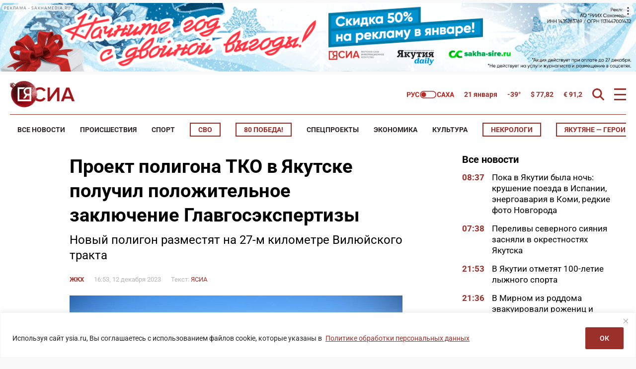

--- FILE ---
content_type: text/html; charset=UTF-8
request_url: https://ysia.ru/proekt-poligona-tko-v-yakutske-poluchil-polozhitelnoe-zaklyuchenie-glavgosekspertizy/
body_size: 202565
content:
<!doctype html>
<html lang="ru-RU">
    <head>
        <meta charset="UTF-8">
        <meta name="viewport" content="width=device-width, initial-scale=1">
        <title>Проект полигона ТКО в Якутске получил положительное заключение Главгосэкспертизы &#8212; ЯСИА</title>
<meta name='robots' content='max-image-preview:large' />
<link rel="amphtml" href="https://ysia.ru/proekt-poligona-tko-v-yakutske-poluchil-polozhitelnoe-zaklyuchenie-glavgosekspertizy/amp/" /><meta name="generator" content="AMP for WP 1.1.11"/>			<meta name="description" content="Новый полигон разместят на 27-м километре Вилюйского тракта">
			<meta property="og:description" content="Новый полигон разместят на 27-м километре Вилюйского тракта">
			<meta name="twitter:description" content="Новый полигон разместят на 27-м километре Вилюйского тракта">
                <meta name="keywords" content="полигон ТКО в Якутске">
                <meta property="og:type" content="article">
            <meta property="article:publisher" content="https://www.facebook.com/ysia.sakhamedia/">
            <meta property="article:published_time" content="2023-12-12T16:53:10+09:00">
                <meta property="article:modified_time" content="2023-12-12T16:58:06+09:00">
		<base href="https://ysia.ru/proekt-poligona-tko-v-yakutske-poluchil-polozhitelnoe-zaklyuchenie-glavgosekspertizy/">
        <link rel='dns-prefetch' href='//fonts.googleapis.com'>
        <link rel='dns-prefetch' href='//fonts.gstatic.com'>
        <link rel='dns-prefetch' href='//www.googletagmanager.com'>
        <link rel="preconnect" href="https://fonts.googleapis.com">
        <link rel="preconnect" href="https://fonts.gstatic.com" crossorigin>
        <link rel="preconnect" href="https://counter.yadro.ru">
        <link rel="preconnect" href="https://data.24smi.net">   
		    <meta name="robots" content="index,follow,noodp">
		    <meta name="googlebot" content="index,follow">
		<link rel="canonical" href="https://ysia.ru/proekt-poligona-tko-v-yakutske-poluchil-polozhitelnoe-zaklyuchenie-glavgosekspertizy/">
		<meta property="og:url" content="https://ysia.ru/proekt-poligona-tko-v-yakutske-poluchil-polozhitelnoe-zaklyuchenie-glavgosekspertizy/">
		
		<meta property="og:title" content="Проект полигона ТКО в Якутске получил положительное заключение Главгосэкспертизы &#8212; ЯСИА">
		<meta property="og:site_name" content="Новости Якутии и Якутска — свежие новости онлайн на сайте ysia.ru &#8212; ЯСИА">
		<meta property="og:locale" content="ru_RU">
		
		<meta name="twitter:card" content="summary_large_image"> 
		<meta name="twitter:site" content="@ysia_news">
		<meta name="twitter:creator" content="@ysia_news">
		<meta name="twitter:url" content="https://ysia.ru/proekt-poligona-tko-v-yakutske-poluchil-polozhitelnoe-zaklyuchenie-glavgosekspertizy/">
		<meta name="twitter:title" content="Проект полигона ТКО в Якутске получил положительное заключение Главгосэкспертизы &#8212; ЯСИА">
        
		<link rel="image_src" href="https://ysia.ru/wp-content/uploads/2023/12/photo_5357495411817959456_y.jpg">
		<meta name="thumbnail" content="https://ysia.ru/wp-content/uploads/2023/12/photo_5357495411817959456_y.jpg">
		<meta property="og:image" content="https://ysia.ru/wp-content/uploads/2023/12/photo_5357495411817959456_y.jpg">
		<meta property="og:image:width" content="1280">
		<meta property="og:image:height" content="853">
		<meta name="twitter:image:src" content="https://ysia.ru/wp-content/uploads/2023/12/photo_5357495411817959456_y.jpg">
		<meta name="twitter:image:width" content="1280">
		<meta name="twitter:image:height" content="853">
		<link rel="apple-touch-icon" sizes="57x57" href="https://ysia.ru/wp-content/themes/dmimag-ysia/assets/images/favicon/apple-icon-57x57.png">
		<link rel="apple-touch-icon" sizes="60x60" href="https://ysia.ru/wp-content/themes/dmimag-ysia/assets/images/favicon/apple-icon-60x60.png">
		<link rel="apple-touch-icon" sizes="72x72" href="https://ysia.ru/wp-content/themes/dmimag-ysia/assets/images/favicon/apple-icon-72x72.png">
		<link rel="apple-touch-icon" sizes="76x76" href="https://ysia.ru/wp-content/themes/dmimag-ysia/assets/images/favicon/apple-icon-76x76.png">
		<link rel="apple-touch-icon" sizes="114x114" href="https://ysia.ru/wp-content/themes/dmimag-ysia/assets/images/favicon/apple-icon-114x114.png">
		<link rel="apple-touch-icon" sizes="120x120" href="https://ysia.ru/wp-content/themes/dmimag-ysia/assets/images/favicon/apple-icon-120x120.png">
		<link rel="apple-touch-icon" sizes="144x144" href="https://ysia.ru/wp-content/themes/dmimag-ysia/assets/images/favicon/apple-icon-144x144.png">
		<link rel="apple-touch-icon" sizes="152x152" href="https://ysia.ru/wp-content/themes/dmimag-ysia/assets/images/favicon/apple-icon-152x152.png">
		<link rel="apple-touch-icon" sizes="180x180" href="https://ysia.ru/wp-content/themes/dmimag-ysia/assets/images/favicon/apple-icon-180x180.png">
		<link rel="icon" type="image/png" sizes="192x192"  href="https://ysia.ru/wp-content/themes/dmimag-ysia/assets/images/favicon/android-icon-192x192.png">
		<link rel="icon" type="image/png" sizes="32x32" href="https://ysia.ru/wp-content/themes/dmimag-ysia/assets/images/favicon/favicon-32x32.png">
		<link rel="icon" type="image/png" sizes="96x96" href="https://ysia.ru/wp-content/themes/dmimag-ysia/assets/images/favicon/favicon-96x96.png">
		<link rel="icon" type="image/png" sizes="16x16" href="https://ysia.ru/wp-content/themes/dmimag-ysia/assets/images/favicon/favicon-16x16.png">
		<link rel="manifest" href="https://ysia.ru/wp-content/themes/dmimag-ysia/assets/images/favicon/manifest.json">
		<meta name="msapplication-TileColor" content="#ffffff">
		<meta name="msapplication-TileImage" content="https://ysia.ru/wp-content/themes/dmimag-ysia/assets/images/favicon/ms-icon-144x144.png">
		<meta name="theme-color" content="#ffffff">
        
        <meta name="proculture-verification" content="4a1b48619a905d7ec0ba0e5e20287eb4">

        <!-- Yandex.RTB -->
        <script>window.yaContextCb=window.yaContextCb||[]</script>
        <script src="https://yandex.ru/ads/system/context.js" async></script>
            <script async src="https://jsn.24smi.net/smi.js"></script>
            <!-- <script async src="https://widget.sparrow.ru/js/embed.js"></script> -->
<link rel="alternate" title="oEmbed (JSON)" type="application/json+oembed" href="https://ysia.ru/wp-json/oembed/1.0/embed?url=https%3A%2F%2Fysia.ru%2Fproekt-poligona-tko-v-yakutske-poluchil-polozhitelnoe-zaklyuchenie-glavgosekspertizy%2F" />
<link rel="alternate" title="oEmbed (XML)" type="text/xml+oembed" href="https://ysia.ru/wp-json/oembed/1.0/embed?url=https%3A%2F%2Fysia.ru%2Fproekt-poligona-tko-v-yakutske-poluchil-polozhitelnoe-zaklyuchenie-glavgosekspertizy%2F&#038;format=xml" />
<!-- ysia.ru is managing ads with Advanced Ads 2.0.16 – https://wpadvancedads.com/ --><script id="advads-ready">
			window.advanced_ads_ready=function(e,a){a=a||"complete";var d=function(e){return"interactive"===a?"loading"!==e:"complete"===e};d(document.readyState)?e():document.addEventListener("readystatechange",(function(a){d(a.target.readyState)&&e()}),{once:"interactive"===a})},window.advanced_ads_ready_queue=window.advanced_ads_ready_queue||[];		</script>
		
		<style type="text/css">
			.mistape-test, .mistape_mistake_inner {color: #9b302a !important;}
			#mistape_dialog h2::before, #mistape_dialog .mistape_action, .mistape-letter-back {background-color: #9b302a !important; }
			#mistape_reported_text:before, #mistape_reported_text:after {border-color: #9b302a !important;}
            .mistape-letter-front .front-left {border-left-color: #9b302a !important;}
            .mistape-letter-front .front-right {border-right-color: #9b302a !important;}
            .mistape-letter-front .front-bottom, .mistape-letter-back > .mistape-letter-back-top, .mistape-letter-top {border-bottom-color: #9b302a !important;}
            .mistape-logo svg {fill: #9b302a !important;}
		</style>
		<style id='wp-img-auto-sizes-contain-inline-css'>
img:is([sizes=auto i],[sizes^="auto," i]){contain-intrinsic-size:3000px 1500px}
/*# sourceURL=wp-img-auto-sizes-contain-inline-css */
</style>
<link rel='stylesheet' id='animate-css' href='https://ysia.ru/wp-content/plugins/wp-quiz/assets/frontend/css/animate.css?ver=3.6.0' media='all' />
<link rel='stylesheet' id='wp-quiz-css' href='https://ysia.ru/wp-content/plugins/wp-quiz/assets/frontend/css/wp-quiz.css?ver=2.0.10' media='all' />
<link rel='stylesheet' id='mistape-front-css' href='https://ysia.ru/wp-content/plugins/mistape/assets/css/mistape-front.css?ver=1.3.9' media='all' />
<style id='theme-style-inline-css'>
html, body, div, span, applet, object, iframe, h1, h2, h3, h4, h5, h6, p, blockquote, pre, a, abbr, acronym, address, big, cite, code, del, dfn, em, font, ins, kbd, q, s, samp, small, strike, strong, sub, sup, tt, var, dl, dt, dd, ol, ul, li, fieldset, form, label, legend, table, caption, tbody, tfoot, thead, tr, th, td { border: 0; font-family: inherit; font-size: 100%; font-style: inherit; font-weight: inherit; margin: 0; outline: 0; padding: 0; vertical-align: baseline; } * { -webkit-box-sizing: border-box; -moz-box-sizing: border-box; box-sizing: border-box; } article, aside, details, figcaption, figure, footer, header, main, nav, section { display: block; } @font-face { font-family: 'Roboto'; font-style: italic; font-weight: 100; font-stretch: 100%; font-display: swap; src: url(https://fonts.gstatic.com/s/roboto/v49/KFO5CnqEu92Fr1Mu53ZEC9_Vu3r1gIhOszmkC3kaWzU.woff2) format('woff2'); unicode-range: U+0460-052F, U+1C80-1C8A, U+20B4, U+2DE0-2DFF, U+A640-A69F, U+FE2E-FE2F; } @font-face { font-family: 'Roboto'; font-style: italic; font-weight: 100; font-stretch: 100%; font-display: swap; src: url(https://fonts.gstatic.com/s/roboto/v49/KFO5CnqEu92Fr1Mu53ZEC9_Vu3r1gIhOszmkAnkaWzU.woff2) format('woff2'); unicode-range: U+0301, U+0400-045F, U+0490-0491, U+04B0-04B1, U+2116; } @font-face { font-family: 'Roboto'; font-style: italic; font-weight: 100; font-stretch: 100%; font-display: swap; src: url(https://fonts.gstatic.com/s/roboto/v49/KFO5CnqEu92Fr1Mu53ZEC9_Vu3r1gIhOszmkenkaWzU.woff2) format('woff2'); unicode-range: U+0302-0303, U+0305, U+0307-0308, U+0310, U+0312, U+0315, U+031A, U+0326-0327, U+032C, U+032F-0330, U+0332-0333, U+0338, U+033A, U+0346, U+034D, U+0391-03A1, U+03A3-03A9, U+03B1-03C9, U+03D1, U+03D5-03D6, U+03F0-03F1, U+03F4-03F5, U+2016-2017, U+2034-2038, U+203C, U+2040, U+2043, U+2047, U+2050, U+2057, U+205F, U+2070-2071, U+2074-208E, U+2090-209C, U+20D0-20DC, U+20E1, U+20E5-20EF, U+2100-2112, U+2114-2115, U+2117-2121, U+2123-214F, U+2190, U+2192, U+2194-21AE, U+21B0-21E5, U+21F1-21F2, U+21F4-2211, U+2213-2214, U+2216-22FF, U+2308-230B, U+2310, U+2319, U+231C-2321, U+2336-237A, U+237C, U+2395, U+239B-23B7, U+23D0, U+23DC-23E1, U+2474-2475, U+25AF, U+25B3, U+25B7, U+25BD, U+25C1, U+25CA, U+25CC, U+25FB, U+266D-266F, U+27C0-27FF, U+2900-2AFF, U+2B0E-2B11, U+2B30-2B4C, U+2BFE, U+3030, U+FF5B, U+FF5D, U+1D400-1D7FF, U+1EE00-1EEFF; } @font-face { font-family: 'Roboto'; font-style: italic; font-weight: 100; font-stretch: 100%; font-display: swap; src: url(https://fonts.gstatic.com/s/roboto/v49/KFO5CnqEu92Fr1Mu53ZEC9_Vu3r1gIhOszmkaHkaWzU.woff2) format('woff2'); unicode-range: U+0001-000C, U+000E-001F, U+007F-009F, U+20DD-20E0, U+20E2-20E4, U+2150-218F, U+2190, U+2192, U+2194-2199, U+21AF, U+21E6-21F0, U+21F3, U+2218-2219, U+2299, U+22C4-22C6, U+2300-243F, U+2440-244A, U+2460-24FF, U+25A0-27BF, U+2800-28FF, U+2921-2922, U+2981, U+29BF, U+29EB, U+2B00-2BFF, U+4DC0-4DFF, U+FFF9-FFFB, U+10140-1018E, U+10190-1019C, U+101A0, U+101D0-101FD, U+102E0-102FB, U+10E60-10E7E, U+1D2C0-1D2D3, U+1D2E0-1D37F, U+1F000-1F0FF, U+1F100-1F1AD, U+1F1E6-1F1FF, U+1F30D-1F30F, U+1F315, U+1F31C, U+1F31E, U+1F320-1F32C, U+1F336, U+1F378, U+1F37D, U+1F382, U+1F393-1F39F, U+1F3A7-1F3A8, U+1F3AC-1F3AF, U+1F3C2, U+1F3C4-1F3C6, U+1F3CA-1F3CE, U+1F3D4-1F3E0, U+1F3ED, U+1F3F1-1F3F3, U+1F3F5-1F3F7, U+1F408, U+1F415, U+1F41F, U+1F426, U+1F43F, U+1F441-1F442, U+1F444, U+1F446-1F449, U+1F44C-1F44E, U+1F453, U+1F46A, U+1F47D, U+1F4A3, U+1F4B0, U+1F4B3, U+1F4B9, U+1F4BB, U+1F4BF, U+1F4C8-1F4CB, U+1F4D6, U+1F4DA, U+1F4DF, U+1F4E3-1F4E6, U+1F4EA-1F4ED, U+1F4F7, U+1F4F9-1F4FB, U+1F4FD-1F4FE, U+1F503, U+1F507-1F50B, U+1F50D, U+1F512-1F513, U+1F53E-1F54A, U+1F54F-1F5FA, U+1F610, U+1F650-1F67F, U+1F687, U+1F68D, U+1F691, U+1F694, U+1F698, U+1F6AD, U+1F6B2, U+1F6B9-1F6BA, U+1F6BC, U+1F6C6-1F6CF, U+1F6D3-1F6D7, U+1F6E0-1F6EA, U+1F6F0-1F6F3, U+1F6F7-1F6FC, U+1F700-1F7FF, U+1F800-1F80B, U+1F810-1F847, U+1F850-1F859, U+1F860-1F887, U+1F890-1F8AD, U+1F8B0-1F8BB, U+1F8C0-1F8C1, U+1F900-1F90B, U+1F93B, U+1F946, U+1F984, U+1F996, U+1F9E9, U+1FA00-1FA6F, U+1FA70-1FA7C, U+1FA80-1FA89, U+1FA8F-1FAC6, U+1FACE-1FADC, U+1FADF-1FAE9, U+1FAF0-1FAF8, U+1FB00-1FBFF; } @font-face { font-family: 'Roboto'; font-style: italic; font-weight: 100; font-stretch: 100%; font-display: swap; src: url(https://fonts.gstatic.com/s/roboto/v49/KFO5CnqEu92Fr1Mu53ZEC9_Vu3r1gIhOszmkCHkaWzU.woff2) format('woff2'); unicode-range: U+0100-02BA, U+02BD-02C5, U+02C7-02CC, U+02CE-02D7, U+02DD-02FF, U+0304, U+0308, U+0329, U+1D00-1DBF, U+1E00-1E9F, U+1EF2-1EFF, U+2020, U+20A0-20AB, U+20AD-20C0, U+2113, U+2C60-2C7F, U+A720-A7FF; } @font-face { font-family: 'Roboto'; font-style: italic; font-weight: 100; font-stretch: 100%; font-display: swap; src: url(https://fonts.gstatic.com/s/roboto/v49/KFO5CnqEu92Fr1Mu53ZEC9_Vu3r1gIhOszmkBnka.woff2) format('woff2'); unicode-range: U+0000-00FF, U+0131, U+0152-0153, U+02BB-02BC, U+02C6, U+02DA, U+02DC, U+0304, U+0308, U+0329, U+2000-206F, U+20AC, U+2122, U+2191, U+2193, U+2212, U+2215, U+FEFF, U+FFFD; } @font-face { font-family: 'Roboto'; font-style: italic; font-weight: 300; font-stretch: 100%; font-display: swap; src: url(https://fonts.gstatic.com/s/roboto/v49/KFO5CnqEu92Fr1Mu53ZEC9_Vu3r1gIhOszmkC3kaWzU.woff2) format('woff2'); unicode-range: U+0460-052F, U+1C80-1C8A, U+20B4, U+2DE0-2DFF, U+A640-A69F, U+FE2E-FE2F; } @font-face { font-family: 'Roboto'; font-style: italic; font-weight: 300; font-stretch: 100%; font-display: swap; src: url(https://fonts.gstatic.com/s/roboto/v49/KFO5CnqEu92Fr1Mu53ZEC9_Vu3r1gIhOszmkAnkaWzU.woff2) format('woff2'); unicode-range: U+0301, U+0400-045F, U+0490-0491, U+04B0-04B1, U+2116; } @font-face { font-family: 'Roboto'; font-style: italic; font-weight: 300; font-stretch: 100%; font-display: swap; src: url(https://fonts.gstatic.com/s/roboto/v49/KFO5CnqEu92Fr1Mu53ZEC9_Vu3r1gIhOszmkenkaWzU.woff2) format('woff2'); unicode-range: U+0302-0303, U+0305, U+0307-0308, U+0310, U+0312, U+0315, U+031A, U+0326-0327, U+032C, U+032F-0330, U+0332-0333, U+0338, U+033A, U+0346, U+034D, U+0391-03A1, U+03A3-03A9, U+03B1-03C9, U+03D1, U+03D5-03D6, U+03F0-03F1, U+03F4-03F5, U+2016-2017, U+2034-2038, U+203C, U+2040, U+2043, U+2047, U+2050, U+2057, U+205F, U+2070-2071, U+2074-208E, U+2090-209C, U+20D0-20DC, U+20E1, U+20E5-20EF, U+2100-2112, U+2114-2115, U+2117-2121, U+2123-214F, U+2190, U+2192, U+2194-21AE, U+21B0-21E5, U+21F1-21F2, U+21F4-2211, U+2213-2214, U+2216-22FF, U+2308-230B, U+2310, U+2319, U+231C-2321, U+2336-237A, U+237C, U+2395, U+239B-23B7, U+23D0, U+23DC-23E1, U+2474-2475, U+25AF, U+25B3, U+25B7, U+25BD, U+25C1, U+25CA, U+25CC, U+25FB, U+266D-266F, U+27C0-27FF, U+2900-2AFF, U+2B0E-2B11, U+2B30-2B4C, U+2BFE, U+3030, U+FF5B, U+FF5D, U+1D400-1D7FF, U+1EE00-1EEFF; } @font-face { font-family: 'Roboto'; font-style: italic; font-weight: 300; font-stretch: 100%; font-display: swap; src: url(https://fonts.gstatic.com/s/roboto/v49/KFO5CnqEu92Fr1Mu53ZEC9_Vu3r1gIhOszmkaHkaWzU.woff2) format('woff2'); unicode-range: U+0001-000C, U+000E-001F, U+007F-009F, U+20DD-20E0, U+20E2-20E4, U+2150-218F, U+2190, U+2192, U+2194-2199, U+21AF, U+21E6-21F0, U+21F3, U+2218-2219, U+2299, U+22C4-22C6, U+2300-243F, U+2440-244A, U+2460-24FF, U+25A0-27BF, U+2800-28FF, U+2921-2922, U+2981, U+29BF, U+29EB, U+2B00-2BFF, U+4DC0-4DFF, U+FFF9-FFFB, U+10140-1018E, U+10190-1019C, U+101A0, U+101D0-101FD, U+102E0-102FB, U+10E60-10E7E, U+1D2C0-1D2D3, U+1D2E0-1D37F, U+1F000-1F0FF, U+1F100-1F1AD, U+1F1E6-1F1FF, U+1F30D-1F30F, U+1F315, U+1F31C, U+1F31E, U+1F320-1F32C, U+1F336, U+1F378, U+1F37D, U+1F382, U+1F393-1F39F, U+1F3A7-1F3A8, U+1F3AC-1F3AF, U+1F3C2, U+1F3C4-1F3C6, U+1F3CA-1F3CE, U+1F3D4-1F3E0, U+1F3ED, U+1F3F1-1F3F3, U+1F3F5-1F3F7, U+1F408, U+1F415, U+1F41F, U+1F426, U+1F43F, U+1F441-1F442, U+1F444, U+1F446-1F449, U+1F44C-1F44E, U+1F453, U+1F46A, U+1F47D, U+1F4A3, U+1F4B0, U+1F4B3, U+1F4B9, U+1F4BB, U+1F4BF, U+1F4C8-1F4CB, U+1F4D6, U+1F4DA, U+1F4DF, U+1F4E3-1F4E6, U+1F4EA-1F4ED, U+1F4F7, U+1F4F9-1F4FB, U+1F4FD-1F4FE, U+1F503, U+1F507-1F50B, U+1F50D, U+1F512-1F513, U+1F53E-1F54A, U+1F54F-1F5FA, U+1F610, U+1F650-1F67F, U+1F687, U+1F68D, U+1F691, U+1F694, U+1F698, U+1F6AD, U+1F6B2, U+1F6B9-1F6BA, U+1F6BC, U+1F6C6-1F6CF, U+1F6D3-1F6D7, U+1F6E0-1F6EA, U+1F6F0-1F6F3, U+1F6F7-1F6FC, U+1F700-1F7FF, U+1F800-1F80B, U+1F810-1F847, U+1F850-1F859, U+1F860-1F887, U+1F890-1F8AD, U+1F8B0-1F8BB, U+1F8C0-1F8C1, U+1F900-1F90B, U+1F93B, U+1F946, U+1F984, U+1F996, U+1F9E9, U+1FA00-1FA6F, U+1FA70-1FA7C, U+1FA80-1FA89, U+1FA8F-1FAC6, U+1FACE-1FADC, U+1FADF-1FAE9, U+1FAF0-1FAF8, U+1FB00-1FBFF; } @font-face { font-family: 'Roboto'; font-style: italic; font-weight: 300; font-stretch: 100%; font-display: swap; src: url(https://fonts.gstatic.com/s/roboto/v49/KFO5CnqEu92Fr1Mu53ZEC9_Vu3r1gIhOszmkCHkaWzU.woff2) format('woff2'); unicode-range: U+0100-02BA, U+02BD-02C5, U+02C7-02CC, U+02CE-02D7, U+02DD-02FF, U+0304, U+0308, U+0329, U+1D00-1DBF, U+1E00-1E9F, U+1EF2-1EFF, U+2020, U+20A0-20AB, U+20AD-20C0, U+2113, U+2C60-2C7F, U+A720-A7FF; } @font-face { font-family: 'Roboto'; font-style: italic; font-weight: 300; font-stretch: 100%; font-display: swap; src: url(https://fonts.gstatic.com/s/roboto/v49/KFO5CnqEu92Fr1Mu53ZEC9_Vu3r1gIhOszmkBnka.woff2) format('woff2'); unicode-range: U+0000-00FF, U+0131, U+0152-0153, U+02BB-02BC, U+02C6, U+02DA, U+02DC, U+0304, U+0308, U+0329, U+2000-206F, U+20AC, U+2122, U+2191, U+2193, U+2212, U+2215, U+FEFF, U+FFFD; } @font-face { font-family: 'Roboto'; font-style: italic; font-weight: 400; font-stretch: 100%; font-display: swap; src: url(https://fonts.gstatic.com/s/roboto/v49/KFO5CnqEu92Fr1Mu53ZEC9_Vu3r1gIhOszmkC3kaWzU.woff2) format('woff2'); unicode-range: U+0460-052F, U+1C80-1C8A, U+20B4, U+2DE0-2DFF, U+A640-A69F, U+FE2E-FE2F; } @font-face { font-family: 'Roboto'; font-style: italic; font-weight: 400; font-stretch: 100%; font-display: swap; src: url(https://fonts.gstatic.com/s/roboto/v49/KFO5CnqEu92Fr1Mu53ZEC9_Vu3r1gIhOszmkAnkaWzU.woff2) format('woff2'); unicode-range: U+0301, U+0400-045F, U+0490-0491, U+04B0-04B1, U+2116; } @font-face { font-family: 'Roboto'; font-style: italic; font-weight: 400; font-stretch: 100%; font-display: swap; src: url(https://fonts.gstatic.com/s/roboto/v49/KFO5CnqEu92Fr1Mu53ZEC9_Vu3r1gIhOszmkenkaWzU.woff2) format('woff2'); unicode-range: U+0302-0303, U+0305, U+0307-0308, U+0310, U+0312, U+0315, U+031A, U+0326-0327, U+032C, U+032F-0330, U+0332-0333, U+0338, U+033A, U+0346, U+034D, U+0391-03A1, U+03A3-03A9, U+03B1-03C9, U+03D1, U+03D5-03D6, U+03F0-03F1, U+03F4-03F5, U+2016-2017, U+2034-2038, U+203C, U+2040, U+2043, U+2047, U+2050, U+2057, U+205F, U+2070-2071, U+2074-208E, U+2090-209C, U+20D0-20DC, U+20E1, U+20E5-20EF, U+2100-2112, U+2114-2115, U+2117-2121, U+2123-214F, U+2190, U+2192, U+2194-21AE, U+21B0-21E5, U+21F1-21F2, U+21F4-2211, U+2213-2214, U+2216-22FF, U+2308-230B, U+2310, U+2319, U+231C-2321, U+2336-237A, U+237C, U+2395, U+239B-23B7, U+23D0, U+23DC-23E1, U+2474-2475, U+25AF, U+25B3, U+25B7, U+25BD, U+25C1, U+25CA, U+25CC, U+25FB, U+266D-266F, U+27C0-27FF, U+2900-2AFF, U+2B0E-2B11, U+2B30-2B4C, U+2BFE, U+3030, U+FF5B, U+FF5D, U+1D400-1D7FF, U+1EE00-1EEFF; } @font-face { font-family: 'Roboto'; font-style: italic; font-weight: 400; font-stretch: 100%; font-display: swap; src: url(https://fonts.gstatic.com/s/roboto/v49/KFO5CnqEu92Fr1Mu53ZEC9_Vu3r1gIhOszmkaHkaWzU.woff2) format('woff2'); unicode-range: U+0001-000C, U+000E-001F, U+007F-009F, U+20DD-20E0, U+20E2-20E4, U+2150-218F, U+2190, U+2192, U+2194-2199, U+21AF, U+21E6-21F0, U+21F3, U+2218-2219, U+2299, U+22C4-22C6, U+2300-243F, U+2440-244A, U+2460-24FF, U+25A0-27BF, U+2800-28FF, U+2921-2922, U+2981, U+29BF, U+29EB, U+2B00-2BFF, U+4DC0-4DFF, U+FFF9-FFFB, U+10140-1018E, U+10190-1019C, U+101A0, U+101D0-101FD, U+102E0-102FB, U+10E60-10E7E, U+1D2C0-1D2D3, U+1D2E0-1D37F, U+1F000-1F0FF, U+1F100-1F1AD, U+1F1E6-1F1FF, U+1F30D-1F30F, U+1F315, U+1F31C, U+1F31E, U+1F320-1F32C, U+1F336, U+1F378, U+1F37D, U+1F382, U+1F393-1F39F, U+1F3A7-1F3A8, U+1F3AC-1F3AF, U+1F3C2, U+1F3C4-1F3C6, U+1F3CA-1F3CE, U+1F3D4-1F3E0, U+1F3ED, U+1F3F1-1F3F3, U+1F3F5-1F3F7, U+1F408, U+1F415, U+1F41F, U+1F426, U+1F43F, U+1F441-1F442, U+1F444, U+1F446-1F449, U+1F44C-1F44E, U+1F453, U+1F46A, U+1F47D, U+1F4A3, U+1F4B0, U+1F4B3, U+1F4B9, U+1F4BB, U+1F4BF, U+1F4C8-1F4CB, U+1F4D6, U+1F4DA, U+1F4DF, U+1F4E3-1F4E6, U+1F4EA-1F4ED, U+1F4F7, U+1F4F9-1F4FB, U+1F4FD-1F4FE, U+1F503, U+1F507-1F50B, U+1F50D, U+1F512-1F513, U+1F53E-1F54A, U+1F54F-1F5FA, U+1F610, U+1F650-1F67F, U+1F687, U+1F68D, U+1F691, U+1F694, U+1F698, U+1F6AD, U+1F6B2, U+1F6B9-1F6BA, U+1F6BC, U+1F6C6-1F6CF, U+1F6D3-1F6D7, U+1F6E0-1F6EA, U+1F6F0-1F6F3, U+1F6F7-1F6FC, U+1F700-1F7FF, U+1F800-1F80B, U+1F810-1F847, U+1F850-1F859, U+1F860-1F887, U+1F890-1F8AD, U+1F8B0-1F8BB, U+1F8C0-1F8C1, U+1F900-1F90B, U+1F93B, U+1F946, U+1F984, U+1F996, U+1F9E9, U+1FA00-1FA6F, U+1FA70-1FA7C, U+1FA80-1FA89, U+1FA8F-1FAC6, U+1FACE-1FADC, U+1FADF-1FAE9, U+1FAF0-1FAF8, U+1FB00-1FBFF; } @font-face { font-family: 'Roboto'; font-style: italic; font-weight: 400; font-stretch: 100%; font-display: swap; src: url(https://fonts.gstatic.com/s/roboto/v49/KFO5CnqEu92Fr1Mu53ZEC9_Vu3r1gIhOszmkCHkaWzU.woff2) format('woff2'); unicode-range: U+0100-02BA, U+02BD-02C5, U+02C7-02CC, U+02CE-02D7, U+02DD-02FF, U+0304, U+0308, U+0329, U+1D00-1DBF, U+1E00-1E9F, U+1EF2-1EFF, U+2020, U+20A0-20AB, U+20AD-20C0, U+2113, U+2C60-2C7F, U+A720-A7FF; } @font-face { font-family: 'Roboto'; font-style: italic; font-weight: 400; font-stretch: 100%; font-display: swap; src: url(https://fonts.gstatic.com/s/roboto/v49/KFO5CnqEu92Fr1Mu53ZEC9_Vu3r1gIhOszmkBnka.woff2) format('woff2'); unicode-range: U+0000-00FF, U+0131, U+0152-0153, U+02BB-02BC, U+02C6, U+02DA, U+02DC, U+0304, U+0308, U+0329, U+2000-206F, U+20AC, U+2122, U+2191, U+2193, U+2212, U+2215, U+FEFF, U+FFFD; } @font-face { font-family: 'Roboto'; font-style: italic; font-weight: 500; font-stretch: 100%; font-display: swap; src: url(https://fonts.gstatic.com/s/roboto/v49/KFO5CnqEu92Fr1Mu53ZEC9_Vu3r1gIhOszmkC3kaWzU.woff2) format('woff2'); unicode-range: U+0460-052F, U+1C80-1C8A, U+20B4, U+2DE0-2DFF, U+A640-A69F, U+FE2E-FE2F; } @font-face { font-family: 'Roboto'; font-style: italic; font-weight: 500; font-stretch: 100%; font-display: swap; src: url(https://fonts.gstatic.com/s/roboto/v49/KFO5CnqEu92Fr1Mu53ZEC9_Vu3r1gIhOszmkAnkaWzU.woff2) format('woff2'); unicode-range: U+0301, U+0400-045F, U+0490-0491, U+04B0-04B1, U+2116; } @font-face { font-family: 'Roboto'; font-style: italic; font-weight: 500; font-stretch: 100%; font-display: swap; src: url(https://fonts.gstatic.com/s/roboto/v49/KFO5CnqEu92Fr1Mu53ZEC9_Vu3r1gIhOszmkenkaWzU.woff2) format('woff2'); unicode-range: U+0302-0303, U+0305, U+0307-0308, U+0310, U+0312, U+0315, U+031A, U+0326-0327, U+032C, U+032F-0330, U+0332-0333, U+0338, U+033A, U+0346, U+034D, U+0391-03A1, U+03A3-03A9, U+03B1-03C9, U+03D1, U+03D5-03D6, U+03F0-03F1, U+03F4-03F5, U+2016-2017, U+2034-2038, U+203C, U+2040, U+2043, U+2047, U+2050, U+2057, U+205F, U+2070-2071, U+2074-208E, U+2090-209C, U+20D0-20DC, U+20E1, U+20E5-20EF, U+2100-2112, U+2114-2115, U+2117-2121, U+2123-214F, U+2190, U+2192, U+2194-21AE, U+21B0-21E5, U+21F1-21F2, U+21F4-2211, U+2213-2214, U+2216-22FF, U+2308-230B, U+2310, U+2319, U+231C-2321, U+2336-237A, U+237C, U+2395, U+239B-23B7, U+23D0, U+23DC-23E1, U+2474-2475, U+25AF, U+25B3, U+25B7, U+25BD, U+25C1, U+25CA, U+25CC, U+25FB, U+266D-266F, U+27C0-27FF, U+2900-2AFF, U+2B0E-2B11, U+2B30-2B4C, U+2BFE, U+3030, U+FF5B, U+FF5D, U+1D400-1D7FF, U+1EE00-1EEFF; } @font-face { font-family: 'Roboto'; font-style: italic; font-weight: 500; font-stretch: 100%; font-display: swap; src: url(https://fonts.gstatic.com/s/roboto/v49/KFO5CnqEu92Fr1Mu53ZEC9_Vu3r1gIhOszmkaHkaWzU.woff2) format('woff2'); unicode-range: U+0001-000C, U+000E-001F, U+007F-009F, U+20DD-20E0, U+20E2-20E4, U+2150-218F, U+2190, U+2192, U+2194-2199, U+21AF, U+21E6-21F0, U+21F3, U+2218-2219, U+2299, U+22C4-22C6, U+2300-243F, U+2440-244A, U+2460-24FF, U+25A0-27BF, U+2800-28FF, U+2921-2922, U+2981, U+29BF, U+29EB, U+2B00-2BFF, U+4DC0-4DFF, U+FFF9-FFFB, U+10140-1018E, U+10190-1019C, U+101A0, U+101D0-101FD, U+102E0-102FB, U+10E60-10E7E, U+1D2C0-1D2D3, U+1D2E0-1D37F, U+1F000-1F0FF, U+1F100-1F1AD, U+1F1E6-1F1FF, U+1F30D-1F30F, U+1F315, U+1F31C, U+1F31E, U+1F320-1F32C, U+1F336, U+1F378, U+1F37D, U+1F382, U+1F393-1F39F, U+1F3A7-1F3A8, U+1F3AC-1F3AF, U+1F3C2, U+1F3C4-1F3C6, U+1F3CA-1F3CE, U+1F3D4-1F3E0, U+1F3ED, U+1F3F1-1F3F3, U+1F3F5-1F3F7, U+1F408, U+1F415, U+1F41F, U+1F426, U+1F43F, U+1F441-1F442, U+1F444, U+1F446-1F449, U+1F44C-1F44E, U+1F453, U+1F46A, U+1F47D, U+1F4A3, U+1F4B0, U+1F4B3, U+1F4B9, U+1F4BB, U+1F4BF, U+1F4C8-1F4CB, U+1F4D6, U+1F4DA, U+1F4DF, U+1F4E3-1F4E6, U+1F4EA-1F4ED, U+1F4F7, U+1F4F9-1F4FB, U+1F4FD-1F4FE, U+1F503, U+1F507-1F50B, U+1F50D, U+1F512-1F513, U+1F53E-1F54A, U+1F54F-1F5FA, U+1F610, U+1F650-1F67F, U+1F687, U+1F68D, U+1F691, U+1F694, U+1F698, U+1F6AD, U+1F6B2, U+1F6B9-1F6BA, U+1F6BC, U+1F6C6-1F6CF, U+1F6D3-1F6D7, U+1F6E0-1F6EA, U+1F6F0-1F6F3, U+1F6F7-1F6FC, U+1F700-1F7FF, U+1F800-1F80B, U+1F810-1F847, U+1F850-1F859, U+1F860-1F887, U+1F890-1F8AD, U+1F8B0-1F8BB, U+1F8C0-1F8C1, U+1F900-1F90B, U+1F93B, U+1F946, U+1F984, U+1F996, U+1F9E9, U+1FA00-1FA6F, U+1FA70-1FA7C, U+1FA80-1FA89, U+1FA8F-1FAC6, U+1FACE-1FADC, U+1FADF-1FAE9, U+1FAF0-1FAF8, U+1FB00-1FBFF; } @font-face { font-family: 'Roboto'; font-style: italic; font-weight: 500; font-stretch: 100%; font-display: swap; src: url(https://fonts.gstatic.com/s/roboto/v49/KFO5CnqEu92Fr1Mu53ZEC9_Vu3r1gIhOszmkCHkaWzU.woff2) format('woff2'); unicode-range: U+0100-02BA, U+02BD-02C5, U+02C7-02CC, U+02CE-02D7, U+02DD-02FF, U+0304, U+0308, U+0329, U+1D00-1DBF, U+1E00-1E9F, U+1EF2-1EFF, U+2020, U+20A0-20AB, U+20AD-20C0, U+2113, U+2C60-2C7F, U+A720-A7FF; } @font-face { font-family: 'Roboto'; font-style: italic; font-weight: 500; font-stretch: 100%; font-display: swap; src: url(https://fonts.gstatic.com/s/roboto/v49/KFO5CnqEu92Fr1Mu53ZEC9_Vu3r1gIhOszmkBnka.woff2) format('woff2'); unicode-range: U+0000-00FF, U+0131, U+0152-0153, U+02BB-02BC, U+02C6, U+02DA, U+02DC, U+0304, U+0308, U+0329, U+2000-206F, U+20AC, U+2122, U+2191, U+2193, U+2212, U+2215, U+FEFF, U+FFFD; } @font-face { font-family: 'Roboto'; font-style: italic; font-weight: 700; font-stretch: 100%; font-display: swap; src: url(https://fonts.gstatic.com/s/roboto/v49/KFO5CnqEu92Fr1Mu53ZEC9_Vu3r1gIhOszmkC3kaWzU.woff2) format('woff2'); unicode-range: U+0460-052F, U+1C80-1C8A, U+20B4, U+2DE0-2DFF, U+A640-A69F, U+FE2E-FE2F; } @font-face { font-family: 'Roboto'; font-style: italic; font-weight: 700; font-stretch: 100%; font-display: swap; src: url(https://fonts.gstatic.com/s/roboto/v49/KFO5CnqEu92Fr1Mu53ZEC9_Vu3r1gIhOszmkAnkaWzU.woff2) format('woff2'); unicode-range: U+0301, U+0400-045F, U+0490-0491, U+04B0-04B1, U+2116; } @font-face { font-family: 'Roboto'; font-style: italic; font-weight: 700; font-stretch: 100%; font-display: swap; src: url(https://fonts.gstatic.com/s/roboto/v49/KFO5CnqEu92Fr1Mu53ZEC9_Vu3r1gIhOszmkenkaWzU.woff2) format('woff2'); unicode-range: U+0302-0303, U+0305, U+0307-0308, U+0310, U+0312, U+0315, U+031A, U+0326-0327, U+032C, U+032F-0330, U+0332-0333, U+0338, U+033A, U+0346, U+034D, U+0391-03A1, U+03A3-03A9, U+03B1-03C9, U+03D1, U+03D5-03D6, U+03F0-03F1, U+03F4-03F5, U+2016-2017, U+2034-2038, U+203C, U+2040, U+2043, U+2047, U+2050, U+2057, U+205F, U+2070-2071, U+2074-208E, U+2090-209C, U+20D0-20DC, U+20E1, U+20E5-20EF, U+2100-2112, U+2114-2115, U+2117-2121, U+2123-214F, U+2190, U+2192, U+2194-21AE, U+21B0-21E5, U+21F1-21F2, U+21F4-2211, U+2213-2214, U+2216-22FF, U+2308-230B, U+2310, U+2319, U+231C-2321, U+2336-237A, U+237C, U+2395, U+239B-23B7, U+23D0, U+23DC-23E1, U+2474-2475, U+25AF, U+25B3, U+25B7, U+25BD, U+25C1, U+25CA, U+25CC, U+25FB, U+266D-266F, U+27C0-27FF, U+2900-2AFF, U+2B0E-2B11, U+2B30-2B4C, U+2BFE, U+3030, U+FF5B, U+FF5D, U+1D400-1D7FF, U+1EE00-1EEFF; } @font-face { font-family: 'Roboto'; font-style: italic; font-weight: 700; font-stretch: 100%; font-display: swap; src: url(https://fonts.gstatic.com/s/roboto/v49/KFO5CnqEu92Fr1Mu53ZEC9_Vu3r1gIhOszmkaHkaWzU.woff2) format('woff2'); unicode-range: U+0001-000C, U+000E-001F, U+007F-009F, U+20DD-20E0, U+20E2-20E4, U+2150-218F, U+2190, U+2192, U+2194-2199, U+21AF, U+21E6-21F0, U+21F3, U+2218-2219, U+2299, U+22C4-22C6, U+2300-243F, U+2440-244A, U+2460-24FF, U+25A0-27BF, U+2800-28FF, U+2921-2922, U+2981, U+29BF, U+29EB, U+2B00-2BFF, U+4DC0-4DFF, U+FFF9-FFFB, U+10140-1018E, U+10190-1019C, U+101A0, U+101D0-101FD, U+102E0-102FB, U+10E60-10E7E, U+1D2C0-1D2D3, U+1D2E0-1D37F, U+1F000-1F0FF, U+1F100-1F1AD, U+1F1E6-1F1FF, U+1F30D-1F30F, U+1F315, U+1F31C, U+1F31E, U+1F320-1F32C, U+1F336, U+1F378, U+1F37D, U+1F382, U+1F393-1F39F, U+1F3A7-1F3A8, U+1F3AC-1F3AF, U+1F3C2, U+1F3C4-1F3C6, U+1F3CA-1F3CE, U+1F3D4-1F3E0, U+1F3ED, U+1F3F1-1F3F3, U+1F3F5-1F3F7, U+1F408, U+1F415, U+1F41F, U+1F426, U+1F43F, U+1F441-1F442, U+1F444, U+1F446-1F449, U+1F44C-1F44E, U+1F453, U+1F46A, U+1F47D, U+1F4A3, U+1F4B0, U+1F4B3, U+1F4B9, U+1F4BB, U+1F4BF, U+1F4C8-1F4CB, U+1F4D6, U+1F4DA, U+1F4DF, U+1F4E3-1F4E6, U+1F4EA-1F4ED, U+1F4F7, U+1F4F9-1F4FB, U+1F4FD-1F4FE, U+1F503, U+1F507-1F50B, U+1F50D, U+1F512-1F513, U+1F53E-1F54A, U+1F54F-1F5FA, U+1F610, U+1F650-1F67F, U+1F687, U+1F68D, U+1F691, U+1F694, U+1F698, U+1F6AD, U+1F6B2, U+1F6B9-1F6BA, U+1F6BC, U+1F6C6-1F6CF, U+1F6D3-1F6D7, U+1F6E0-1F6EA, U+1F6F0-1F6F3, U+1F6F7-1F6FC, U+1F700-1F7FF, U+1F800-1F80B, U+1F810-1F847, U+1F850-1F859, U+1F860-1F887, U+1F890-1F8AD, U+1F8B0-1F8BB, U+1F8C0-1F8C1, U+1F900-1F90B, U+1F93B, U+1F946, U+1F984, U+1F996, U+1F9E9, U+1FA00-1FA6F, U+1FA70-1FA7C, U+1FA80-1FA89, U+1FA8F-1FAC6, U+1FACE-1FADC, U+1FADF-1FAE9, U+1FAF0-1FAF8, U+1FB00-1FBFF; } @font-face { font-family: 'Roboto'; font-style: italic; font-weight: 700; font-stretch: 100%; font-display: swap; src: url(https://fonts.gstatic.com/s/roboto/v49/KFO5CnqEu92Fr1Mu53ZEC9_Vu3r1gIhOszmkCHkaWzU.woff2) format('woff2'); unicode-range: U+0100-02BA, U+02BD-02C5, U+02C7-02CC, U+02CE-02D7, U+02DD-02FF, U+0304, U+0308, U+0329, U+1D00-1DBF, U+1E00-1E9F, U+1EF2-1EFF, U+2020, U+20A0-20AB, U+20AD-20C0, U+2113, U+2C60-2C7F, U+A720-A7FF; } @font-face { font-family: 'Roboto'; font-style: italic; font-weight: 700; font-stretch: 100%; font-display: swap; src: url(https://fonts.gstatic.com/s/roboto/v49/KFO5CnqEu92Fr1Mu53ZEC9_Vu3r1gIhOszmkBnka.woff2) format('woff2'); unicode-range: U+0000-00FF, U+0131, U+0152-0153, U+02BB-02BC, U+02C6, U+02DA, U+02DC, U+0304, U+0308, U+0329, U+2000-206F, U+20AC, U+2122, U+2191, U+2193, U+2212, U+2215, U+FEFF, U+FFFD; } @font-face { font-family: 'Roboto'; font-style: italic; font-weight: 900; font-stretch: 100%; font-display: swap; src: url(https://fonts.gstatic.com/s/roboto/v49/KFO5CnqEu92Fr1Mu53ZEC9_Vu3r1gIhOszmkC3kaWzU.woff2) format('woff2'); unicode-range: U+0460-052F, U+1C80-1C8A, U+20B4, U+2DE0-2DFF, U+A640-A69F, U+FE2E-FE2F; } @font-face { font-family: 'Roboto'; font-style: italic; font-weight: 900; font-stretch: 100%; font-display: swap; src: url(https://fonts.gstatic.com/s/roboto/v49/KFO5CnqEu92Fr1Mu53ZEC9_Vu3r1gIhOszmkAnkaWzU.woff2) format('woff2'); unicode-range: U+0301, U+0400-045F, U+0490-0491, U+04B0-04B1, U+2116; } @font-face { font-family: 'Roboto'; font-style: italic; font-weight: 900; font-stretch: 100%; font-display: swap; src: url(https://fonts.gstatic.com/s/roboto/v49/KFO5CnqEu92Fr1Mu53ZEC9_Vu3r1gIhOszmkenkaWzU.woff2) format('woff2'); unicode-range: U+0302-0303, U+0305, U+0307-0308, U+0310, U+0312, U+0315, U+031A, U+0326-0327, U+032C, U+032F-0330, U+0332-0333, U+0338, U+033A, U+0346, U+034D, U+0391-03A1, U+03A3-03A9, U+03B1-03C9, U+03D1, U+03D5-03D6, U+03F0-03F1, U+03F4-03F5, U+2016-2017, U+2034-2038, U+203C, U+2040, U+2043, U+2047, U+2050, U+2057, U+205F, U+2070-2071, U+2074-208E, U+2090-209C, U+20D0-20DC, U+20E1, U+20E5-20EF, U+2100-2112, U+2114-2115, U+2117-2121, U+2123-214F, U+2190, U+2192, U+2194-21AE, U+21B0-21E5, U+21F1-21F2, U+21F4-2211, U+2213-2214, U+2216-22FF, U+2308-230B, U+2310, U+2319, U+231C-2321, U+2336-237A, U+237C, U+2395, U+239B-23B7, U+23D0, U+23DC-23E1, U+2474-2475, U+25AF, U+25B3, U+25B7, U+25BD, U+25C1, U+25CA, U+25CC, U+25FB, U+266D-266F, U+27C0-27FF, U+2900-2AFF, U+2B0E-2B11, U+2B30-2B4C, U+2BFE, U+3030, U+FF5B, U+FF5D, U+1D400-1D7FF, U+1EE00-1EEFF; } @font-face { font-family: 'Roboto'; font-style: italic; font-weight: 900; font-stretch: 100%; font-display: swap; src: url(https://fonts.gstatic.com/s/roboto/v49/KFO5CnqEu92Fr1Mu53ZEC9_Vu3r1gIhOszmkaHkaWzU.woff2) format('woff2'); unicode-range: U+0001-000C, U+000E-001F, U+007F-009F, U+20DD-20E0, U+20E2-20E4, U+2150-218F, U+2190, U+2192, U+2194-2199, U+21AF, U+21E6-21F0, U+21F3, U+2218-2219, U+2299, U+22C4-22C6, U+2300-243F, U+2440-244A, U+2460-24FF, U+25A0-27BF, U+2800-28FF, U+2921-2922, U+2981, U+29BF, U+29EB, U+2B00-2BFF, U+4DC0-4DFF, U+FFF9-FFFB, U+10140-1018E, U+10190-1019C, U+101A0, U+101D0-101FD, U+102E0-102FB, U+10E60-10E7E, U+1D2C0-1D2D3, U+1D2E0-1D37F, U+1F000-1F0FF, U+1F100-1F1AD, U+1F1E6-1F1FF, U+1F30D-1F30F, U+1F315, U+1F31C, U+1F31E, U+1F320-1F32C, U+1F336, U+1F378, U+1F37D, U+1F382, U+1F393-1F39F, U+1F3A7-1F3A8, U+1F3AC-1F3AF, U+1F3C2, U+1F3C4-1F3C6, U+1F3CA-1F3CE, U+1F3D4-1F3E0, U+1F3ED, U+1F3F1-1F3F3, U+1F3F5-1F3F7, U+1F408, U+1F415, U+1F41F, U+1F426, U+1F43F, U+1F441-1F442, U+1F444, U+1F446-1F449, U+1F44C-1F44E, U+1F453, U+1F46A, U+1F47D, U+1F4A3, U+1F4B0, U+1F4B3, U+1F4B9, U+1F4BB, U+1F4BF, U+1F4C8-1F4CB, U+1F4D6, U+1F4DA, U+1F4DF, U+1F4E3-1F4E6, U+1F4EA-1F4ED, U+1F4F7, U+1F4F9-1F4FB, U+1F4FD-1F4FE, U+1F503, U+1F507-1F50B, U+1F50D, U+1F512-1F513, U+1F53E-1F54A, U+1F54F-1F5FA, U+1F610, U+1F650-1F67F, U+1F687, U+1F68D, U+1F691, U+1F694, U+1F698, U+1F6AD, U+1F6B2, U+1F6B9-1F6BA, U+1F6BC, U+1F6C6-1F6CF, U+1F6D3-1F6D7, U+1F6E0-1F6EA, U+1F6F0-1F6F3, U+1F6F7-1F6FC, U+1F700-1F7FF, U+1F800-1F80B, U+1F810-1F847, U+1F850-1F859, U+1F860-1F887, U+1F890-1F8AD, U+1F8B0-1F8BB, U+1F8C0-1F8C1, U+1F900-1F90B, U+1F93B, U+1F946, U+1F984, U+1F996, U+1F9E9, U+1FA00-1FA6F, U+1FA70-1FA7C, U+1FA80-1FA89, U+1FA8F-1FAC6, U+1FACE-1FADC, U+1FADF-1FAE9, U+1FAF0-1FAF8, U+1FB00-1FBFF; } @font-face { font-family: 'Roboto'; font-style: italic; font-weight: 900; font-stretch: 100%; font-display: swap; src: url(https://fonts.gstatic.com/s/roboto/v49/KFO5CnqEu92Fr1Mu53ZEC9_Vu3r1gIhOszmkCHkaWzU.woff2) format('woff2'); unicode-range: U+0100-02BA, U+02BD-02C5, U+02C7-02CC, U+02CE-02D7, U+02DD-02FF, U+0304, U+0308, U+0329, U+1D00-1DBF, U+1E00-1E9F, U+1EF2-1EFF, U+2020, U+20A0-20AB, U+20AD-20C0, U+2113, U+2C60-2C7F, U+A720-A7FF; } @font-face { font-family: 'Roboto'; font-style: italic; font-weight: 900; font-stretch: 100%; font-display: swap; src: url(https://fonts.gstatic.com/s/roboto/v49/KFO5CnqEu92Fr1Mu53ZEC9_Vu3r1gIhOszmkBnka.woff2) format('woff2'); unicode-range: U+0000-00FF, U+0131, U+0152-0153, U+02BB-02BC, U+02C6, U+02DA, U+02DC, U+0304, U+0308, U+0329, U+2000-206F, U+20AC, U+2122, U+2191, U+2193, U+2212, U+2215, U+FEFF, U+FFFD; } @font-face { font-family: 'Roboto'; font-style: normal; font-weight: 100; font-stretch: 100%; font-display: swap; src: url(https://fonts.gstatic.com/s/roboto/v49/KFO7CnqEu92Fr1ME7kSn66aGLdTylUAMa3GUBGEe.woff2) format('woff2'); unicode-range: U+0460-052F, U+1C80-1C8A, U+20B4, U+2DE0-2DFF, U+A640-A69F, U+FE2E-FE2F; } @font-face { font-family: 'Roboto'; font-style: normal; font-weight: 100; font-stretch: 100%; font-display: swap; src: url(https://fonts.gstatic.com/s/roboto/v49/KFO7CnqEu92Fr1ME7kSn66aGLdTylUAMa3iUBGEe.woff2) format('woff2'); unicode-range: U+0301, U+0400-045F, U+0490-0491, U+04B0-04B1, U+2116; } @font-face { font-family: 'Roboto'; font-style: normal; font-weight: 100; font-stretch: 100%; font-display: swap; src: url(https://fonts.gstatic.com/s/roboto/v49/KFO7CnqEu92Fr1ME7kSn66aGLdTylUAMawCUBGEe.woff2) format('woff2'); unicode-range: U+0302-0303, U+0305, U+0307-0308, U+0310, U+0312, U+0315, U+031A, U+0326-0327, U+032C, U+032F-0330, U+0332-0333, U+0338, U+033A, U+0346, U+034D, U+0391-03A1, U+03A3-03A9, U+03B1-03C9, U+03D1, U+03D5-03D6, U+03F0-03F1, U+03F4-03F5, U+2016-2017, U+2034-2038, U+203C, U+2040, U+2043, U+2047, U+2050, U+2057, U+205F, U+2070-2071, U+2074-208E, U+2090-209C, U+20D0-20DC, U+20E1, U+20E5-20EF, U+2100-2112, U+2114-2115, U+2117-2121, U+2123-214F, U+2190, U+2192, U+2194-21AE, U+21B0-21E5, U+21F1-21F2, U+21F4-2211, U+2213-2214, U+2216-22FF, U+2308-230B, U+2310, U+2319, U+231C-2321, U+2336-237A, U+237C, U+2395, U+239B-23B7, U+23D0, U+23DC-23E1, U+2474-2475, U+25AF, U+25B3, U+25B7, U+25BD, U+25C1, U+25CA, U+25CC, U+25FB, U+266D-266F, U+27C0-27FF, U+2900-2AFF, U+2B0E-2B11, U+2B30-2B4C, U+2BFE, U+3030, U+FF5B, U+FF5D, U+1D400-1D7FF, U+1EE00-1EEFF; } @font-face { font-family: 'Roboto'; font-style: normal; font-weight: 100; font-stretch: 100%; font-display: swap; src: url(https://fonts.gstatic.com/s/roboto/v49/KFO7CnqEu92Fr1ME7kSn66aGLdTylUAMaxKUBGEe.woff2) format('woff2'); unicode-range: U+0001-000C, U+000E-001F, U+007F-009F, U+20DD-20E0, U+20E2-20E4, U+2150-218F, U+2190, U+2192, U+2194-2199, U+21AF, U+21E6-21F0, U+21F3, U+2218-2219, U+2299, U+22C4-22C6, U+2300-243F, U+2440-244A, U+2460-24FF, U+25A0-27BF, U+2800-28FF, U+2921-2922, U+2981, U+29BF, U+29EB, U+2B00-2BFF, U+4DC0-4DFF, U+FFF9-FFFB, U+10140-1018E, U+10190-1019C, U+101A0, U+101D0-101FD, U+102E0-102FB, U+10E60-10E7E, U+1D2C0-1D2D3, U+1D2E0-1D37F, U+1F000-1F0FF, U+1F100-1F1AD, U+1F1E6-1F1FF, U+1F30D-1F30F, U+1F315, U+1F31C, U+1F31E, U+1F320-1F32C, U+1F336, U+1F378, U+1F37D, U+1F382, U+1F393-1F39F, U+1F3A7-1F3A8, U+1F3AC-1F3AF, U+1F3C2, U+1F3C4-1F3C6, U+1F3CA-1F3CE, U+1F3D4-1F3E0, U+1F3ED, U+1F3F1-1F3F3, U+1F3F5-1F3F7, U+1F408, U+1F415, U+1F41F, U+1F426, U+1F43F, U+1F441-1F442, U+1F444, U+1F446-1F449, U+1F44C-1F44E, U+1F453, U+1F46A, U+1F47D, U+1F4A3, U+1F4B0, U+1F4B3, U+1F4B9, U+1F4BB, U+1F4BF, U+1F4C8-1F4CB, U+1F4D6, U+1F4DA, U+1F4DF, U+1F4E3-1F4E6, U+1F4EA-1F4ED, U+1F4F7, U+1F4F9-1F4FB, U+1F4FD-1F4FE, U+1F503, U+1F507-1F50B, U+1F50D, U+1F512-1F513, U+1F53E-1F54A, U+1F54F-1F5FA, U+1F610, U+1F650-1F67F, U+1F687, U+1F68D, U+1F691, U+1F694, U+1F698, U+1F6AD, U+1F6B2, U+1F6B9-1F6BA, U+1F6BC, U+1F6C6-1F6CF, U+1F6D3-1F6D7, U+1F6E0-1F6EA, U+1F6F0-1F6F3, U+1F6F7-1F6FC, U+1F700-1F7FF, U+1F800-1F80B, U+1F810-1F847, U+1F850-1F859, U+1F860-1F887, U+1F890-1F8AD, U+1F8B0-1F8BB, U+1F8C0-1F8C1, U+1F900-1F90B, U+1F93B, U+1F946, U+1F984, U+1F996, U+1F9E9, U+1FA00-1FA6F, U+1FA70-1FA7C, U+1FA80-1FA89, U+1FA8F-1FAC6, U+1FACE-1FADC, U+1FADF-1FAE9, U+1FAF0-1FAF8, U+1FB00-1FBFF; } @font-face { font-family: 'Roboto'; font-style: normal; font-weight: 100; font-stretch: 100%; font-display: swap; src: url(https://fonts.gstatic.com/s/roboto/v49/KFO7CnqEu92Fr1ME7kSn66aGLdTylUAMa3KUBGEe.woff2) format('woff2'); unicode-range: U+0100-02BA, U+02BD-02C5, U+02C7-02CC, U+02CE-02D7, U+02DD-02FF, U+0304, U+0308, U+0329, U+1D00-1DBF, U+1E00-1E9F, U+1EF2-1EFF, U+2020, U+20A0-20AB, U+20AD-20C0, U+2113, U+2C60-2C7F, U+A720-A7FF; } @font-face { font-family: 'Roboto'; font-style: normal; font-weight: 100; font-stretch: 100%; font-display: swap; src: url(https://fonts.gstatic.com/s/roboto/v49/KFO7CnqEu92Fr1ME7kSn66aGLdTylUAMa3yUBA.woff2) format('woff2'); unicode-range: U+0000-00FF, U+0131, U+0152-0153, U+02BB-02BC, U+02C6, U+02DA, U+02DC, U+0304, U+0308, U+0329, U+2000-206F, U+20AC, U+2122, U+2191, U+2193, U+2212, U+2215, U+FEFF, U+FFFD; } @font-face { font-family: 'Roboto'; font-style: normal; font-weight: 300; font-stretch: 100%; font-display: swap; src: url(https://fonts.gstatic.com/s/roboto/v49/KFO7CnqEu92Fr1ME7kSn66aGLdTylUAMa3GUBGEe.woff2) format('woff2'); unicode-range: U+0460-052F, U+1C80-1C8A, U+20B4, U+2DE0-2DFF, U+A640-A69F, U+FE2E-FE2F; } @font-face { font-family: 'Roboto'; font-style: normal; font-weight: 300; font-stretch: 100%; font-display: swap; src: url(https://fonts.gstatic.com/s/roboto/v49/KFO7CnqEu92Fr1ME7kSn66aGLdTylUAMa3iUBGEe.woff2) format('woff2'); unicode-range: U+0301, U+0400-045F, U+0490-0491, U+04B0-04B1, U+2116; } @font-face { font-family: 'Roboto'; font-style: normal; font-weight: 300; font-stretch: 100%; font-display: swap; src: url(https://fonts.gstatic.com/s/roboto/v49/KFO7CnqEu92Fr1ME7kSn66aGLdTylUAMawCUBGEe.woff2) format('woff2'); unicode-range: U+0302-0303, U+0305, U+0307-0308, U+0310, U+0312, U+0315, U+031A, U+0326-0327, U+032C, U+032F-0330, U+0332-0333, U+0338, U+033A, U+0346, U+034D, U+0391-03A1, U+03A3-03A9, U+03B1-03C9, U+03D1, U+03D5-03D6, U+03F0-03F1, U+03F4-03F5, U+2016-2017, U+2034-2038, U+203C, U+2040, U+2043, U+2047, U+2050, U+2057, U+205F, U+2070-2071, U+2074-208E, U+2090-209C, U+20D0-20DC, U+20E1, U+20E5-20EF, U+2100-2112, U+2114-2115, U+2117-2121, U+2123-214F, U+2190, U+2192, U+2194-21AE, U+21B0-21E5, U+21F1-21F2, U+21F4-2211, U+2213-2214, U+2216-22FF, U+2308-230B, U+2310, U+2319, U+231C-2321, U+2336-237A, U+237C, U+2395, U+239B-23B7, U+23D0, U+23DC-23E1, U+2474-2475, U+25AF, U+25B3, U+25B7, U+25BD, U+25C1, U+25CA, U+25CC, U+25FB, U+266D-266F, U+27C0-27FF, U+2900-2AFF, U+2B0E-2B11, U+2B30-2B4C, U+2BFE, U+3030, U+FF5B, U+FF5D, U+1D400-1D7FF, U+1EE00-1EEFF; } @font-face { font-family: 'Roboto'; font-style: normal; font-weight: 300; font-stretch: 100%; font-display: swap; src: url(https://fonts.gstatic.com/s/roboto/v49/KFO7CnqEu92Fr1ME7kSn66aGLdTylUAMaxKUBGEe.woff2) format('woff2'); unicode-range: U+0001-000C, U+000E-001F, U+007F-009F, U+20DD-20E0, U+20E2-20E4, U+2150-218F, U+2190, U+2192, U+2194-2199, U+21AF, U+21E6-21F0, U+21F3, U+2218-2219, U+2299, U+22C4-22C6, U+2300-243F, U+2440-244A, U+2460-24FF, U+25A0-27BF, U+2800-28FF, U+2921-2922, U+2981, U+29BF, U+29EB, U+2B00-2BFF, U+4DC0-4DFF, U+FFF9-FFFB, U+10140-1018E, U+10190-1019C, U+101A0, U+101D0-101FD, U+102E0-102FB, U+10E60-10E7E, U+1D2C0-1D2D3, U+1D2E0-1D37F, U+1F000-1F0FF, U+1F100-1F1AD, U+1F1E6-1F1FF, U+1F30D-1F30F, U+1F315, U+1F31C, U+1F31E, U+1F320-1F32C, U+1F336, U+1F378, U+1F37D, U+1F382, U+1F393-1F39F, U+1F3A7-1F3A8, U+1F3AC-1F3AF, U+1F3C2, U+1F3C4-1F3C6, U+1F3CA-1F3CE, U+1F3D4-1F3E0, U+1F3ED, U+1F3F1-1F3F3, U+1F3F5-1F3F7, U+1F408, U+1F415, U+1F41F, U+1F426, U+1F43F, U+1F441-1F442, U+1F444, U+1F446-1F449, U+1F44C-1F44E, U+1F453, U+1F46A, U+1F47D, U+1F4A3, U+1F4B0, U+1F4B3, U+1F4B9, U+1F4BB, U+1F4BF, U+1F4C8-1F4CB, U+1F4D6, U+1F4DA, U+1F4DF, U+1F4E3-1F4E6, U+1F4EA-1F4ED, U+1F4F7, U+1F4F9-1F4FB, U+1F4FD-1F4FE, U+1F503, U+1F507-1F50B, U+1F50D, U+1F512-1F513, U+1F53E-1F54A, U+1F54F-1F5FA, U+1F610, U+1F650-1F67F, U+1F687, U+1F68D, U+1F691, U+1F694, U+1F698, U+1F6AD, U+1F6B2, U+1F6B9-1F6BA, U+1F6BC, U+1F6C6-1F6CF, U+1F6D3-1F6D7, U+1F6E0-1F6EA, U+1F6F0-1F6F3, U+1F6F7-1F6FC, U+1F700-1F7FF, U+1F800-1F80B, U+1F810-1F847, U+1F850-1F859, U+1F860-1F887, U+1F890-1F8AD, U+1F8B0-1F8BB, U+1F8C0-1F8C1, U+1F900-1F90B, U+1F93B, U+1F946, U+1F984, U+1F996, U+1F9E9, U+1FA00-1FA6F, U+1FA70-1FA7C, U+1FA80-1FA89, U+1FA8F-1FAC6, U+1FACE-1FADC, U+1FADF-1FAE9, U+1FAF0-1FAF8, U+1FB00-1FBFF; } @font-face { font-family: 'Roboto'; font-style: normal; font-weight: 300; font-stretch: 100%; font-display: swap; src: url(https://fonts.gstatic.com/s/roboto/v49/KFO7CnqEu92Fr1ME7kSn66aGLdTylUAMa3KUBGEe.woff2) format('woff2'); unicode-range: U+0100-02BA, U+02BD-02C5, U+02C7-02CC, U+02CE-02D7, U+02DD-02FF, U+0304, U+0308, U+0329, U+1D00-1DBF, U+1E00-1E9F, U+1EF2-1EFF, U+2020, U+20A0-20AB, U+20AD-20C0, U+2113, U+2C60-2C7F, U+A720-A7FF; } @font-face { font-family: 'Roboto'; font-style: normal; font-weight: 300; font-stretch: 100%; font-display: swap; src: url(https://fonts.gstatic.com/s/roboto/v49/KFO7CnqEu92Fr1ME7kSn66aGLdTylUAMa3yUBA.woff2) format('woff2'); unicode-range: U+0000-00FF, U+0131, U+0152-0153, U+02BB-02BC, U+02C6, U+02DA, U+02DC, U+0304, U+0308, U+0329, U+2000-206F, U+20AC, U+2122, U+2191, U+2193, U+2212, U+2215, U+FEFF, U+FFFD; } @font-face { font-family: 'Roboto'; font-style: normal; font-weight: 400; font-stretch: 100%; font-display: swap; src: url(https://fonts.gstatic.com/s/roboto/v49/KFO7CnqEu92Fr1ME7kSn66aGLdTylUAMa3GUBGEe.woff2) format('woff2'); unicode-range: U+0460-052F, U+1C80-1C8A, U+20B4, U+2DE0-2DFF, U+A640-A69F, U+FE2E-FE2F; } @font-face { font-family: 'Roboto'; font-style: normal; font-weight: 400; font-stretch: 100%; font-display: swap; src: url(https://fonts.gstatic.com/s/roboto/v49/KFO7CnqEu92Fr1ME7kSn66aGLdTylUAMa3iUBGEe.woff2) format('woff2'); unicode-range: U+0301, U+0400-045F, U+0490-0491, U+04B0-04B1, U+2116; } @font-face { font-family: 'Roboto'; font-style: normal; font-weight: 400; font-stretch: 100%; font-display: swap; src: url(https://fonts.gstatic.com/s/roboto/v49/KFO7CnqEu92Fr1ME7kSn66aGLdTylUAMawCUBGEe.woff2) format('woff2'); unicode-range: U+0302-0303, U+0305, U+0307-0308, U+0310, U+0312, U+0315, U+031A, U+0326-0327, U+032C, U+032F-0330, U+0332-0333, U+0338, U+033A, U+0346, U+034D, U+0391-03A1, U+03A3-03A9, U+03B1-03C9, U+03D1, U+03D5-03D6, U+03F0-03F1, U+03F4-03F5, U+2016-2017, U+2034-2038, U+203C, U+2040, U+2043, U+2047, U+2050, U+2057, U+205F, U+2070-2071, U+2074-208E, U+2090-209C, U+20D0-20DC, U+20E1, U+20E5-20EF, U+2100-2112, U+2114-2115, U+2117-2121, U+2123-214F, U+2190, U+2192, U+2194-21AE, U+21B0-21E5, U+21F1-21F2, U+21F4-2211, U+2213-2214, U+2216-22FF, U+2308-230B, U+2310, U+2319, U+231C-2321, U+2336-237A, U+237C, U+2395, U+239B-23B7, U+23D0, U+23DC-23E1, U+2474-2475, U+25AF, U+25B3, U+25B7, U+25BD, U+25C1, U+25CA, U+25CC, U+25FB, U+266D-266F, U+27C0-27FF, U+2900-2AFF, U+2B0E-2B11, U+2B30-2B4C, U+2BFE, U+3030, U+FF5B, U+FF5D, U+1D400-1D7FF, U+1EE00-1EEFF; } @font-face { font-family: 'Roboto'; font-style: normal; font-weight: 400; font-stretch: 100%; font-display: swap; src: url(https://fonts.gstatic.com/s/roboto/v49/KFO7CnqEu92Fr1ME7kSn66aGLdTylUAMaxKUBGEe.woff2) format('woff2'); unicode-range: U+0001-000C, U+000E-001F, U+007F-009F, U+20DD-20E0, U+20E2-20E4, U+2150-218F, U+2190, U+2192, U+2194-2199, U+21AF, U+21E6-21F0, U+21F3, U+2218-2219, U+2299, U+22C4-22C6, U+2300-243F, U+2440-244A, U+2460-24FF, U+25A0-27BF, U+2800-28FF, U+2921-2922, U+2981, U+29BF, U+29EB, U+2B00-2BFF, U+4DC0-4DFF, U+FFF9-FFFB, U+10140-1018E, U+10190-1019C, U+101A0, U+101D0-101FD, U+102E0-102FB, U+10E60-10E7E, U+1D2C0-1D2D3, U+1D2E0-1D37F, U+1F000-1F0FF, U+1F100-1F1AD, U+1F1E6-1F1FF, U+1F30D-1F30F, U+1F315, U+1F31C, U+1F31E, U+1F320-1F32C, U+1F336, U+1F378, U+1F37D, U+1F382, U+1F393-1F39F, U+1F3A7-1F3A8, U+1F3AC-1F3AF, U+1F3C2, U+1F3C4-1F3C6, U+1F3CA-1F3CE, U+1F3D4-1F3E0, U+1F3ED, U+1F3F1-1F3F3, U+1F3F5-1F3F7, U+1F408, U+1F415, U+1F41F, U+1F426, U+1F43F, U+1F441-1F442, U+1F444, U+1F446-1F449, U+1F44C-1F44E, U+1F453, U+1F46A, U+1F47D, U+1F4A3, U+1F4B0, U+1F4B3, U+1F4B9, U+1F4BB, U+1F4BF, U+1F4C8-1F4CB, U+1F4D6, U+1F4DA, U+1F4DF, U+1F4E3-1F4E6, U+1F4EA-1F4ED, U+1F4F7, U+1F4F9-1F4FB, U+1F4FD-1F4FE, U+1F503, U+1F507-1F50B, U+1F50D, U+1F512-1F513, U+1F53E-1F54A, U+1F54F-1F5FA, U+1F610, U+1F650-1F67F, U+1F687, U+1F68D, U+1F691, U+1F694, U+1F698, U+1F6AD, U+1F6B2, U+1F6B9-1F6BA, U+1F6BC, U+1F6C6-1F6CF, U+1F6D3-1F6D7, U+1F6E0-1F6EA, U+1F6F0-1F6F3, U+1F6F7-1F6FC, U+1F700-1F7FF, U+1F800-1F80B, U+1F810-1F847, U+1F850-1F859, U+1F860-1F887, U+1F890-1F8AD, U+1F8B0-1F8BB, U+1F8C0-1F8C1, U+1F900-1F90B, U+1F93B, U+1F946, U+1F984, U+1F996, U+1F9E9, U+1FA00-1FA6F, U+1FA70-1FA7C, U+1FA80-1FA89, U+1FA8F-1FAC6, U+1FACE-1FADC, U+1FADF-1FAE9, U+1FAF0-1FAF8, U+1FB00-1FBFF; } @font-face { font-family: 'Roboto'; font-style: normal; font-weight: 400; font-stretch: 100%; font-display: swap; src: url(https://fonts.gstatic.com/s/roboto/v49/KFO7CnqEu92Fr1ME7kSn66aGLdTylUAMa3KUBGEe.woff2) format('woff2'); unicode-range: U+0100-02BA, U+02BD-02C5, U+02C7-02CC, U+02CE-02D7, U+02DD-02FF, U+0304, U+0308, U+0329, U+1D00-1DBF, U+1E00-1E9F, U+1EF2-1EFF, U+2020, U+20A0-20AB, U+20AD-20C0, U+2113, U+2C60-2C7F, U+A720-A7FF; } @font-face { font-family: 'Roboto'; font-style: normal; font-weight: 400; font-stretch: 100%; font-display: swap; src: url(https://fonts.gstatic.com/s/roboto/v49/KFO7CnqEu92Fr1ME7kSn66aGLdTylUAMa3yUBA.woff2) format('woff2'); unicode-range: U+0000-00FF, U+0131, U+0152-0153, U+02BB-02BC, U+02C6, U+02DA, U+02DC, U+0304, U+0308, U+0329, U+2000-206F, U+20AC, U+2122, U+2191, U+2193, U+2212, U+2215, U+FEFF, U+FFFD; } @font-face { font-family: 'Roboto'; font-style: normal; font-weight: 500; font-stretch: 100%; font-display: swap; src: url(https://fonts.gstatic.com/s/roboto/v49/KFO7CnqEu92Fr1ME7kSn66aGLdTylUAMa3GUBGEe.woff2) format('woff2'); unicode-range: U+0460-052F, U+1C80-1C8A, U+20B4, U+2DE0-2DFF, U+A640-A69F, U+FE2E-FE2F; } @font-face { font-family: 'Roboto'; font-style: normal; font-weight: 500; font-stretch: 100%; font-display: swap; src: url(https://fonts.gstatic.com/s/roboto/v49/KFO7CnqEu92Fr1ME7kSn66aGLdTylUAMa3iUBGEe.woff2) format('woff2'); unicode-range: U+0301, U+0400-045F, U+0490-0491, U+04B0-04B1, U+2116; } @font-face { font-family: 'Roboto'; font-style: normal; font-weight: 500; font-stretch: 100%; font-display: swap; src: url(https://fonts.gstatic.com/s/roboto/v49/KFO7CnqEu92Fr1ME7kSn66aGLdTylUAMawCUBGEe.woff2) format('woff2'); unicode-range: U+0302-0303, U+0305, U+0307-0308, U+0310, U+0312, U+0315, U+031A, U+0326-0327, U+032C, U+032F-0330, U+0332-0333, U+0338, U+033A, U+0346, U+034D, U+0391-03A1, U+03A3-03A9, U+03B1-03C9, U+03D1, U+03D5-03D6, U+03F0-03F1, U+03F4-03F5, U+2016-2017, U+2034-2038, U+203C, U+2040, U+2043, U+2047, U+2050, U+2057, U+205F, U+2070-2071, U+2074-208E, U+2090-209C, U+20D0-20DC, U+20E1, U+20E5-20EF, U+2100-2112, U+2114-2115, U+2117-2121, U+2123-214F, U+2190, U+2192, U+2194-21AE, U+21B0-21E5, U+21F1-21F2, U+21F4-2211, U+2213-2214, U+2216-22FF, U+2308-230B, U+2310, U+2319, U+231C-2321, U+2336-237A, U+237C, U+2395, U+239B-23B7, U+23D0, U+23DC-23E1, U+2474-2475, U+25AF, U+25B3, U+25B7, U+25BD, U+25C1, U+25CA, U+25CC, U+25FB, U+266D-266F, U+27C0-27FF, U+2900-2AFF, U+2B0E-2B11, U+2B30-2B4C, U+2BFE, U+3030, U+FF5B, U+FF5D, U+1D400-1D7FF, U+1EE00-1EEFF; } @font-face { font-family: 'Roboto'; font-style: normal; font-weight: 500; font-stretch: 100%; font-display: swap; src: url(https://fonts.gstatic.com/s/roboto/v49/KFO7CnqEu92Fr1ME7kSn66aGLdTylUAMaxKUBGEe.woff2) format('woff2'); unicode-range: U+0001-000C, U+000E-001F, U+007F-009F, U+20DD-20E0, U+20E2-20E4, U+2150-218F, U+2190, U+2192, U+2194-2199, U+21AF, U+21E6-21F0, U+21F3, U+2218-2219, U+2299, U+22C4-22C6, U+2300-243F, U+2440-244A, U+2460-24FF, U+25A0-27BF, U+2800-28FF, U+2921-2922, U+2981, U+29BF, U+29EB, U+2B00-2BFF, U+4DC0-4DFF, U+FFF9-FFFB, U+10140-1018E, U+10190-1019C, U+101A0, U+101D0-101FD, U+102E0-102FB, U+10E60-10E7E, U+1D2C0-1D2D3, U+1D2E0-1D37F, U+1F000-1F0FF, U+1F100-1F1AD, U+1F1E6-1F1FF, U+1F30D-1F30F, U+1F315, U+1F31C, U+1F31E, U+1F320-1F32C, U+1F336, U+1F378, U+1F37D, U+1F382, U+1F393-1F39F, U+1F3A7-1F3A8, U+1F3AC-1F3AF, U+1F3C2, U+1F3C4-1F3C6, U+1F3CA-1F3CE, U+1F3D4-1F3E0, U+1F3ED, U+1F3F1-1F3F3, U+1F3F5-1F3F7, U+1F408, U+1F415, U+1F41F, U+1F426, U+1F43F, U+1F441-1F442, U+1F444, U+1F446-1F449, U+1F44C-1F44E, U+1F453, U+1F46A, U+1F47D, U+1F4A3, U+1F4B0, U+1F4B3, U+1F4B9, U+1F4BB, U+1F4BF, U+1F4C8-1F4CB, U+1F4D6, U+1F4DA, U+1F4DF, U+1F4E3-1F4E6, U+1F4EA-1F4ED, U+1F4F7, U+1F4F9-1F4FB, U+1F4FD-1F4FE, U+1F503, U+1F507-1F50B, U+1F50D, U+1F512-1F513, U+1F53E-1F54A, U+1F54F-1F5FA, U+1F610, U+1F650-1F67F, U+1F687, U+1F68D, U+1F691, U+1F694, U+1F698, U+1F6AD, U+1F6B2, U+1F6B9-1F6BA, U+1F6BC, U+1F6C6-1F6CF, U+1F6D3-1F6D7, U+1F6E0-1F6EA, U+1F6F0-1F6F3, U+1F6F7-1F6FC, U+1F700-1F7FF, U+1F800-1F80B, U+1F810-1F847, U+1F850-1F859, U+1F860-1F887, U+1F890-1F8AD, U+1F8B0-1F8BB, U+1F8C0-1F8C1, U+1F900-1F90B, U+1F93B, U+1F946, U+1F984, U+1F996, U+1F9E9, U+1FA00-1FA6F, U+1FA70-1FA7C, U+1FA80-1FA89, U+1FA8F-1FAC6, U+1FACE-1FADC, U+1FADF-1FAE9, U+1FAF0-1FAF8, U+1FB00-1FBFF; } @font-face { font-family: 'Roboto'; font-style: normal; font-weight: 500; font-stretch: 100%; font-display: swap; src: url(https://fonts.gstatic.com/s/roboto/v49/KFO7CnqEu92Fr1ME7kSn66aGLdTylUAMa3KUBGEe.woff2) format('woff2'); unicode-range: U+0100-02BA, U+02BD-02C5, U+02C7-02CC, U+02CE-02D7, U+02DD-02FF, U+0304, U+0308, U+0329, U+1D00-1DBF, U+1E00-1E9F, U+1EF2-1EFF, U+2020, U+20A0-20AB, U+20AD-20C0, U+2113, U+2C60-2C7F, U+A720-A7FF; } @font-face { font-family: 'Roboto'; font-style: normal; font-weight: 500; font-stretch: 100%; font-display: swap; src: url(https://fonts.gstatic.com/s/roboto/v49/KFO7CnqEu92Fr1ME7kSn66aGLdTylUAMa3yUBA.woff2) format('woff2'); unicode-range: U+0000-00FF, U+0131, U+0152-0153, U+02BB-02BC, U+02C6, U+02DA, U+02DC, U+0304, U+0308, U+0329, U+2000-206F, U+20AC, U+2122, U+2191, U+2193, U+2212, U+2215, U+FEFF, U+FFFD; } @font-face { font-family: 'Roboto'; font-style: normal; font-weight: 700; font-stretch: 100%; font-display: swap; src: url(https://fonts.gstatic.com/s/roboto/v49/KFO7CnqEu92Fr1ME7kSn66aGLdTylUAMa3GUBGEe.woff2) format('woff2'); unicode-range: U+0460-052F, U+1C80-1C8A, U+20B4, U+2DE0-2DFF, U+A640-A69F, U+FE2E-FE2F; } @font-face { font-family: 'Roboto'; font-style: normal; font-weight: 700; font-stretch: 100%; font-display: swap; src: url(https://fonts.gstatic.com/s/roboto/v49/KFO7CnqEu92Fr1ME7kSn66aGLdTylUAMa3iUBGEe.woff2) format('woff2'); unicode-range: U+0301, U+0400-045F, U+0490-0491, U+04B0-04B1, U+2116; } @font-face { font-family: 'Roboto'; font-style: normal; font-weight: 700; font-stretch: 100%; font-display: swap; src: url(https://fonts.gstatic.com/s/roboto/v49/KFO7CnqEu92Fr1ME7kSn66aGLdTylUAMawCUBGEe.woff2) format('woff2'); unicode-range: U+0302-0303, U+0305, U+0307-0308, U+0310, U+0312, U+0315, U+031A, U+0326-0327, U+032C, U+032F-0330, U+0332-0333, U+0338, U+033A, U+0346, U+034D, U+0391-03A1, U+03A3-03A9, U+03B1-03C9, U+03D1, U+03D5-03D6, U+03F0-03F1, U+03F4-03F5, U+2016-2017, U+2034-2038, U+203C, U+2040, U+2043, U+2047, U+2050, U+2057, U+205F, U+2070-2071, U+2074-208E, U+2090-209C, U+20D0-20DC, U+20E1, U+20E5-20EF, U+2100-2112, U+2114-2115, U+2117-2121, U+2123-214F, U+2190, U+2192, U+2194-21AE, U+21B0-21E5, U+21F1-21F2, U+21F4-2211, U+2213-2214, U+2216-22FF, U+2308-230B, U+2310, U+2319, U+231C-2321, U+2336-237A, U+237C, U+2395, U+239B-23B7, U+23D0, U+23DC-23E1, U+2474-2475, U+25AF, U+25B3, U+25B7, U+25BD, U+25C1, U+25CA, U+25CC, U+25FB, U+266D-266F, U+27C0-27FF, U+2900-2AFF, U+2B0E-2B11, U+2B30-2B4C, U+2BFE, U+3030, U+FF5B, U+FF5D, U+1D400-1D7FF, U+1EE00-1EEFF; } @font-face { font-family: 'Roboto'; font-style: normal; font-weight: 700; font-stretch: 100%; font-display: swap; src: url(https://fonts.gstatic.com/s/roboto/v49/KFO7CnqEu92Fr1ME7kSn66aGLdTylUAMaxKUBGEe.woff2) format('woff2'); unicode-range: U+0001-000C, U+000E-001F, U+007F-009F, U+20DD-20E0, U+20E2-20E4, U+2150-218F, U+2190, U+2192, U+2194-2199, U+21AF, U+21E6-21F0, U+21F3, U+2218-2219, U+2299, U+22C4-22C6, U+2300-243F, U+2440-244A, U+2460-24FF, U+25A0-27BF, U+2800-28FF, U+2921-2922, U+2981, U+29BF, U+29EB, U+2B00-2BFF, U+4DC0-4DFF, U+FFF9-FFFB, U+10140-1018E, U+10190-1019C, U+101A0, U+101D0-101FD, U+102E0-102FB, U+10E60-10E7E, U+1D2C0-1D2D3, U+1D2E0-1D37F, U+1F000-1F0FF, U+1F100-1F1AD, U+1F1E6-1F1FF, U+1F30D-1F30F, U+1F315, U+1F31C, U+1F31E, U+1F320-1F32C, U+1F336, U+1F378, U+1F37D, U+1F382, U+1F393-1F39F, U+1F3A7-1F3A8, U+1F3AC-1F3AF, U+1F3C2, U+1F3C4-1F3C6, U+1F3CA-1F3CE, U+1F3D4-1F3E0, U+1F3ED, U+1F3F1-1F3F3, U+1F3F5-1F3F7, U+1F408, U+1F415, U+1F41F, U+1F426, U+1F43F, U+1F441-1F442, U+1F444, U+1F446-1F449, U+1F44C-1F44E, U+1F453, U+1F46A, U+1F47D, U+1F4A3, U+1F4B0, U+1F4B3, U+1F4B9, U+1F4BB, U+1F4BF, U+1F4C8-1F4CB, U+1F4D6, U+1F4DA, U+1F4DF, U+1F4E3-1F4E6, U+1F4EA-1F4ED, U+1F4F7, U+1F4F9-1F4FB, U+1F4FD-1F4FE, U+1F503, U+1F507-1F50B, U+1F50D, U+1F512-1F513, U+1F53E-1F54A, U+1F54F-1F5FA, U+1F610, U+1F650-1F67F, U+1F687, U+1F68D, U+1F691, U+1F694, U+1F698, U+1F6AD, U+1F6B2, U+1F6B9-1F6BA, U+1F6BC, U+1F6C6-1F6CF, U+1F6D3-1F6D7, U+1F6E0-1F6EA, U+1F6F0-1F6F3, U+1F6F7-1F6FC, U+1F700-1F7FF, U+1F800-1F80B, U+1F810-1F847, U+1F850-1F859, U+1F860-1F887, U+1F890-1F8AD, U+1F8B0-1F8BB, U+1F8C0-1F8C1, U+1F900-1F90B, U+1F93B, U+1F946, U+1F984, U+1F996, U+1F9E9, U+1FA00-1FA6F, U+1FA70-1FA7C, U+1FA80-1FA89, U+1FA8F-1FAC6, U+1FACE-1FADC, U+1FADF-1FAE9, U+1FAF0-1FAF8, U+1FB00-1FBFF; } @font-face { font-family: 'Roboto'; font-style: normal; font-weight: 700; font-stretch: 100%; font-display: swap; src: url(https://fonts.gstatic.com/s/roboto/v49/KFO7CnqEu92Fr1ME7kSn66aGLdTylUAMa3KUBGEe.woff2) format('woff2'); unicode-range: U+0100-02BA, U+02BD-02C5, U+02C7-02CC, U+02CE-02D7, U+02DD-02FF, U+0304, U+0308, U+0329, U+1D00-1DBF, U+1E00-1E9F, U+1EF2-1EFF, U+2020, U+20A0-20AB, U+20AD-20C0, U+2113, U+2C60-2C7F, U+A720-A7FF; } @font-face { font-family: 'Roboto'; font-style: normal; font-weight: 700; font-stretch: 100%; font-display: swap; src: url(https://fonts.gstatic.com/s/roboto/v49/KFO7CnqEu92Fr1ME7kSn66aGLdTylUAMa3yUBA.woff2) format('woff2'); unicode-range: U+0000-00FF, U+0131, U+0152-0153, U+02BB-02BC, U+02C6, U+02DA, U+02DC, U+0304, U+0308, U+0329, U+2000-206F, U+20AC, U+2122, U+2191, U+2193, U+2212, U+2215, U+FEFF, U+FFFD; } @font-face { font-family: 'Roboto'; font-style: normal; font-weight: 900; font-stretch: 100%; font-display: swap; src: url(https://fonts.gstatic.com/s/roboto/v49/KFO7CnqEu92Fr1ME7kSn66aGLdTylUAMa3GUBGEe.woff2) format('woff2'); unicode-range: U+0460-052F, U+1C80-1C8A, U+20B4, U+2DE0-2DFF, U+A640-A69F, U+FE2E-FE2F; } @font-face { font-family: 'Roboto'; font-style: normal; font-weight: 900; font-stretch: 100%; font-display: swap; src: url(https://fonts.gstatic.com/s/roboto/v49/KFO7CnqEu92Fr1ME7kSn66aGLdTylUAMa3iUBGEe.woff2) format('woff2'); unicode-range: U+0301, U+0400-045F, U+0490-0491, U+04B0-04B1, U+2116; } @font-face { font-family: 'Roboto'; font-style: normal; font-weight: 900; font-stretch: 100%; font-display: swap; src: url(https://fonts.gstatic.com/s/roboto/v49/KFO7CnqEu92Fr1ME7kSn66aGLdTylUAMawCUBGEe.woff2) format('woff2'); unicode-range: U+0302-0303, U+0305, U+0307-0308, U+0310, U+0312, U+0315, U+031A, U+0326-0327, U+032C, U+032F-0330, U+0332-0333, U+0338, U+033A, U+0346, U+034D, U+0391-03A1, U+03A3-03A9, U+03B1-03C9, U+03D1, U+03D5-03D6, U+03F0-03F1, U+03F4-03F5, U+2016-2017, U+2034-2038, U+203C, U+2040, U+2043, U+2047, U+2050, U+2057, U+205F, U+2070-2071, U+2074-208E, U+2090-209C, U+20D0-20DC, U+20E1, U+20E5-20EF, U+2100-2112, U+2114-2115, U+2117-2121, U+2123-214F, U+2190, U+2192, U+2194-21AE, U+21B0-21E5, U+21F1-21F2, U+21F4-2211, U+2213-2214, U+2216-22FF, U+2308-230B, U+2310, U+2319, U+231C-2321, U+2336-237A, U+237C, U+2395, U+239B-23B7, U+23D0, U+23DC-23E1, U+2474-2475, U+25AF, U+25B3, U+25B7, U+25BD, U+25C1, U+25CA, U+25CC, U+25FB, U+266D-266F, U+27C0-27FF, U+2900-2AFF, U+2B0E-2B11, U+2B30-2B4C, U+2BFE, U+3030, U+FF5B, U+FF5D, U+1D400-1D7FF, U+1EE00-1EEFF; } @font-face { font-family: 'Roboto'; font-style: normal; font-weight: 900; font-stretch: 100%; font-display: swap; src: url(https://fonts.gstatic.com/s/roboto/v49/KFO7CnqEu92Fr1ME7kSn66aGLdTylUAMaxKUBGEe.woff2) format('woff2'); unicode-range: U+0001-000C, U+000E-001F, U+007F-009F, U+20DD-20E0, U+20E2-20E4, U+2150-218F, U+2190, U+2192, U+2194-2199, U+21AF, U+21E6-21F0, U+21F3, U+2218-2219, U+2299, U+22C4-22C6, U+2300-243F, U+2440-244A, U+2460-24FF, U+25A0-27BF, U+2800-28FF, U+2921-2922, U+2981, U+29BF, U+29EB, U+2B00-2BFF, U+4DC0-4DFF, U+FFF9-FFFB, U+10140-1018E, U+10190-1019C, U+101A0, U+101D0-101FD, U+102E0-102FB, U+10E60-10E7E, U+1D2C0-1D2D3, U+1D2E0-1D37F, U+1F000-1F0FF, U+1F100-1F1AD, U+1F1E6-1F1FF, U+1F30D-1F30F, U+1F315, U+1F31C, U+1F31E, U+1F320-1F32C, U+1F336, U+1F378, U+1F37D, U+1F382, U+1F393-1F39F, U+1F3A7-1F3A8, U+1F3AC-1F3AF, U+1F3C2, U+1F3C4-1F3C6, U+1F3CA-1F3CE, U+1F3D4-1F3E0, U+1F3ED, U+1F3F1-1F3F3, U+1F3F5-1F3F7, U+1F408, U+1F415, U+1F41F, U+1F426, U+1F43F, U+1F441-1F442, U+1F444, U+1F446-1F449, U+1F44C-1F44E, U+1F453, U+1F46A, U+1F47D, U+1F4A3, U+1F4B0, U+1F4B3, U+1F4B9, U+1F4BB, U+1F4BF, U+1F4C8-1F4CB, U+1F4D6, U+1F4DA, U+1F4DF, U+1F4E3-1F4E6, U+1F4EA-1F4ED, U+1F4F7, U+1F4F9-1F4FB, U+1F4FD-1F4FE, U+1F503, U+1F507-1F50B, U+1F50D, U+1F512-1F513, U+1F53E-1F54A, U+1F54F-1F5FA, U+1F610, U+1F650-1F67F, U+1F687, U+1F68D, U+1F691, U+1F694, U+1F698, U+1F6AD, U+1F6B2, U+1F6B9-1F6BA, U+1F6BC, U+1F6C6-1F6CF, U+1F6D3-1F6D7, U+1F6E0-1F6EA, U+1F6F0-1F6F3, U+1F6F7-1F6FC, U+1F700-1F7FF, U+1F800-1F80B, U+1F810-1F847, U+1F850-1F859, U+1F860-1F887, U+1F890-1F8AD, U+1F8B0-1F8BB, U+1F8C0-1F8C1, U+1F900-1F90B, U+1F93B, U+1F946, U+1F984, U+1F996, U+1F9E9, U+1FA00-1FA6F, U+1FA70-1FA7C, U+1FA80-1FA89, U+1FA8F-1FAC6, U+1FACE-1FADC, U+1FADF-1FAE9, U+1FAF0-1FAF8, U+1FB00-1FBFF; } @font-face { font-family: 'Roboto'; font-style: normal; font-weight: 900; font-stretch: 100%; font-display: swap; src: url(https://fonts.gstatic.com/s/roboto/v49/KFO7CnqEu92Fr1ME7kSn66aGLdTylUAMa3KUBGEe.woff2) format('woff2'); unicode-range: U+0100-02BA, U+02BD-02C5, U+02C7-02CC, U+02CE-02D7, U+02DD-02FF, U+0304, U+0308, U+0329, U+1D00-1DBF, U+1E00-1E9F, U+1EF2-1EFF, U+2020, U+20A0-20AB, U+20AD-20C0, U+2113, U+2C60-2C7F, U+A720-A7FF; } @font-face { font-family: 'Roboto'; font-style: normal; font-weight: 900; font-stretch: 100%; font-display: swap; src: url(https://fonts.gstatic.com/s/roboto/v49/KFO7CnqEu92Fr1ME7kSn66aGLdTylUAMa3yUBA.woff2) format('woff2'); unicode-range: U+0000-00FF, U+0131, U+0152-0153, U+02BB-02BC, U+02C6, U+02DA, U+02DC, U+0304, U+0308, U+0329, U+2000-206F, U+20AC, U+2122, U+2191, U+2193, U+2212, U+2215, U+FEFF, U+FFFD; } :root { --theme-color-background: #ffffff; --theme-color: #9b302a; --theme-color-grey: #f9f9f9; --theme-color-dark-grey: #b5b5b5; --theme-color-black: #2d2728; --theme-font-color: #000000; --theme-padding: 20px; --theme-padding-mobile: 20px; --theme-margin: 20px; --theme-margin-negative: -20px; --theme-margin-mobile: 20px; --theme-font-family: 'Roboto', Arial, Helvetica, sans-serif;  } html, body { width: 100%; min-height: 100vh; min-width: 320px; font-size: 16px; line-height: normal; font-family: var(--theme-font-family); font-style: normal; font-weight: normal; color: var(--theme-font-color); background-color: #f9f9f9; } @media only screen and (max-width: 1100px) { body { background-color: #f9f9f9; } } ul { padding: 0; margin: 0; } strong, b { font-weight: 600; } em { font-style: italic; } a { text-decoration: none; color: var(--theme-color); transition: .4s; } a:hover { opacity: 0.7; } .theme-content a { text-decoration: underline; font-weight: 400; } .theme-content a:hover { text-decoration: none; } .theme-menu-header::-webkit-scrollbar, .dmimag-events-card-grid::-webkit-scrollbar { height: 6px; } .theme-menu-header:hover::-webkit-scrollbar-track, .dmimag-events-card-grid::-webkit-scrollbar-track { background-color: var(--theme-color-grey) } .theme-menu-header:hover::-webkit-scrollbar-thumb, .dmimag-events-card-grid::-webkit-scrollbar-thumb { background-color: var(--theme-color); border-radius: 0; border: none; } .theme-modal::-webkit-scrollbar, .theme-all-posts .theme-grid-card::-webkit-scrollbar, .theme-search-form select::-webkit-scrollbar { width: 6px; } .theme-modal::-webkit-scrollbar-track, .theme-all-posts .theme-grid-card::-webkit-scrollbar-track, .theme-search-form select::-webkit-scrollbar-track { background-color: var(--theme-color-grey); } .theme-modal::-webkit-scrollbar-thumb, .theme-all-posts .theme-grid-card::-webkit-scrollbar-thumb, .theme-search-form select::-webkit-scrollbar-thumb { background-color: var(--theme-color); border-radius: 0; border: none; } .theme-ads { display: flex; width: 100%; justify-content: center; } .theme-ads a img { width: 100%; height: auto; display: block; margin: 0 auto; } .theme-block-item .theme-ads+.theme-block-item .theme-ads { margin-top: var(--theme-margin); } .theme-ads-desktop { display: flex; width: 100%; justify-content: center; } .theme-ads-mobile { display: none; width: 100%; justify-content: center; } @media only screen and (max-width: 1100px) { .theme-ads-desktop { display: none; } .theme-ads-mobile { display: flex; } } .theme-ads-header { background-color: #f9f9f9; display: flex; flex-direction: row; justify-content: center; align-items: center; overflow: hidden; } .theme-ads-empty { width: 100%; height: 100%; text-align: center; vertical-align: middle; color: #878787; font-size: 13px; position: relative; } .theme-ads-empty:before { width: 100%; content: 'Реклама - ЯСИА'; position: absolute; top: 50%; left: 0; margin-top: -5px; } .theme-ads-header { height: 150px; } @media only screen and (max-width: 1210px) {  .theme-ads-header { height: 130px; } } @media only screen and (max-width: 1100px) {  .theme-ads-header { height: 250px; } } @media only screen and (max-width: 680px) {  .theme-ads-header { height: 210px; } } @media only screen and (max-width: 560px) {  .theme-ads-header { height: 180px; } } @media only screen and (max-width: 480px) {  .theme-ads-header { height: 150px; } } .theme-ads-items, .theme-post-content div[class*=advads-] { padding: 20px; background-color: #f9f9f9; } @media only screen and (max-width: 768px) { theme-ads-items, .theme-post-content div[class*=advads-] { padding: 10px; } } .theme-grid-row-ads { margin-bottom: var(--theme-margin) !important; } .theme-grid-row.theme-grid-sparrow+.theme-grid-row { margin-bottom: var(--theme-margin) !important; } .theme-grid-row.theme-grid-yandex-native-ads { display: none; } .theme-grid-row.theme-grid-yandex-native-ads .theme-grid-col { background-color: #f9f9f9; padding: 10px 20px; margin-bottom: var(--theme-margin) !important; } @media only screen and (max-width: 1100px) { .theme-grid-row.theme-grid-yandex-native-ads { display: block; } .theme-grid-row.theme-grid-sparrow { margin-bottom: var(--theme-margin) !important; } .theme-read-also+.theme-grid-row { display: none; } } .theme-counter { display: flex; flex-direction: row; } .theme-counter a:not(:last-child) { margin-right: 20px; } @media only screen and (max-width: 580px) { .theme-counter, footer .theme-grid-row.widget_custom_html { justify-content: center; } } .theme-desktop { display: flex; } .theme-mobile { display: none; } @media only screen and (max-width: 1100px) { .theme-desktop { display: none; } .theme-mobile { display: flex; } }
.theme-wrap { display: flex; flex-direction: column; min-height: 100vh; width: 100%; max-width: 1600px; margin: 0 auto; background-color: #ffffff; box-shadow: 0 1px 2px 0 rgb(41 39 89 / 15%); } .home .theme-wrap { overflow-x: hidden; } main { flex: 1; padding-top: var(--theme-padding); padding-bottom: var( --theme-padding ); } @media only screen and (max-width: 1100px) { .theme-wrap { max-width: 924px; } } @media only screen and (max-width: 1024px) { .theme-wrap { max-width: 768px; } } @media only screen and (max-width: 768px) { .theme-wrap { max-width: 560px; } } .theme-grid { margin: 0 auto; } .theme-grid > .theme-grid-row { max-width: 1400px; margin: 0 auto; padding: 0 var( --theme-padding ); } .theme-grid > .theme-grid-row.theme-archive { max-width: 680px; } .theme-grid > .theme-row-full-width { padding: 0; background-color: var(--theme-color-grey); min-height: 200px; margin-left: calc(-50vw + 50%); margin-right: calc(-50vw + 50%); margin-bottom: var(--theme-margin); } .theme-grid-widget { margin-bottom: var( --theme-margin ); } .theme-grid-row { display: flex; flex-wrap: wrap; } .theme-grid-row-reverse { flex-direction: row-reverse; } .theme-grid-col { flex-basis: 0; flex-grow: 1; max-width: 100%; width: 100%; } .theme-grid-col-reverse { flex-direction: column-reverse; } .theme-grid-col-auto { flex: 0 0 auto; width: auto; max-width: none; } .theme-grid-col-1 { flex: 0 0 8.333333%; max-width: 8.333333%; } .theme-grid-col-2 { flex: 0 0 12.5%; max-width: 12.5%; } .theme-grid-col-3 { flex: 0 0 25%; max-width: 25%; } .theme-grid-col-sidebar { flex: 0 0 25%; max-width: 25%; } .theme-grid-col-4 { flex: 0 0 33.333333%; max-width: 33.333333%; } .theme-grid-col-5 { flex: 0 0 41.666667%; max-width: 41.666667%; } .theme-grid-col-6 { flex: 0 0 50%; max-width: 50%; } .theme-grid-col-7 { flex: 0 0 58.333334%; max-width: 58.333334%; } .theme-grid-col-8 { flex: 0 0 66.666667%; max-width: 66.666667%; } .theme-grid-col-9 { flex: 0 0 75%; max-width: 75%; } .theme-grid-col-10 { flex: 0 0 83.333334%; max-width: 83.333334%; } .theme-grid-col-11 { flex: 0 0 91.666666%; max-width: 91.666666%; } .theme-grid-col-12 { flex: 0 0 100%; max-width: 100%; } .theme-justify-content-start { justify-content: flex-start; } .theme-justify-content-end { justify-content: flex-end; } .theme-justify-content-center { justify-content: center; } .theme-justify-content-between { justify-content: space-between; } .theme-justify-content-around { justify-content: space-around; } .theme-align-items-start { align-items: flex-start; } .theme-align-items-end { align-items: flex-end; } .theme-align-items-center { align-items: center; } .theme-align-items-baseline { align-items: baseline; } .theme-align-items-stretch { align-items: stretch; } .theme-align-self-start { align-self: flex-start; } .theme-align-self-end { align-self: flex-end; } .theme-align-self-center { align-self: center; } .theme-align-self-baseline { align-self: baseline; } .theme-align-self-stretch { align-self: stretch; } .theme-align-content-start { align-content: flex-start; } .theme-align-content-end { align-content: flex-end; } .theme-align-content-center { align-content: center; } .theme-align-content-between { align-content: space-between; } .theme-align-content-around { align-content: space-around; } .theme-align-content-stretch { align-content: stretch; } .theme-overflow-hidden { overflow: hidden; }
.theme-icon { display: block; } .theme-icon-bars { display: flex; flex-direction: row; align-items: center; cursor: pointer; } .theme-icon-bars ul { width: 24px; height: 24px; display: flex; flex-direction: column; justify-content: space-between; } .theme-icon-bars ul li { width: 100%; height: 3px; background-color: var( --theme-color ); } .theme-modal-navigation-panel .theme-icon-bars ul { width: 32px; height: 32px; } .theme-icon-bars:hover ul li { opacity: 0.7; } .theme-modal-navigation-panel .theme-icon-bars ul li { background-color: #c1c1c1; } .theme-modal-navigation-panel .theme-icon-bars ul:hover li { background-color: var( --theme-color ); opacity: 1; } .theme-icon-close { width: 20px; height: 20px; position: relative; cursor: pointer; } .theme-icon-close span { position: absolute; display: block; width: 20px; height: 2px; background-color: var( --theme-color ); } .theme-icon-close:hover span { opacity: 0.7; } .theme-icon-close span:first-child { top: 11px; transform: rotate( 45deg ); } .theme-icon-close span:last-child { top: 11px; transform: rotate( -45deg ); } .theme-icon-down { width: 40px; height: 20px; position: relative; cursor: pointer; } .theme-icon-down span { position: absolute; display: block; width: 24px; height: 2px; background-color: var( --theme-color ); } .theme-icon-down:hover span { opacity: 0.7; } .theme-icon-down span:first-child { left: 0; top: 8px; transform: rotate( 45deg ); } .theme-icon-down span:last-child { right: 0; top: 8px; transform: rotate( -45deg ); } .theme-icon-search { width: 24px; height: 24px; cursor: pointer; margin-right: 0; fill: var( --theme-color ); } .theme-modal-navigation-panel .theme-icon-search { fill: #c1c1c1; width: 32px; height: 32px; } .searchsubmit .theme-icon-search { fill: #ffffff; } .searchsubmit:hover .theme-icon-search { fill: var(--theme-color); } .theme-icon-megaphone { width: 30px; height: 32px; cursor: pointer; fill: var( --theme-color ); } .theme-modal-navigation-panel .theme-icon-megaphone { fill: #c1c1c1; } .theme-icon-newspaper { width: 32px; height: 32px; cursor: pointer; fill: var(--theme-color); } .theme-modal-navigation-panel .theme-icon-newspaper { fill: #c1c1c1; } .theme-icon-video { width: 32px; height: 32px; cursor: pointer; fill: var(--theme-color); } .theme-modal-navigation-panel .theme-icon-video { fill: #c1c1c1; } .theme-modal-navigation-panel .theme-icon:hover { fill: var( --theme-color ); } .theme-icon-preloader { width: 32px; height: 32px; fill: var(--theme-color); margin: 0 auto; }
nav ul { display:flex; line-height: 1.5; } nav ul, .menu, .menu ul { list-style: none; } nav ul li.menu-item-highlight > a { display: inline-block; border: 2px solid var( --theme-color ); padding: 5px 15px !important; color: var( --theme-color ) !important; } nav ul li.menu-item-label { font-size: 12px; font-weight: bold; margin-right: var( --theme-margin ); } nav.theme-menu-header { max-width: 100%; overflow-x: auto; overflow-y: hidden; } nav.theme-menu-header ul { flex-direction: row; flex-wrap: nowrap; align-items: center; white-space: nowrap; font-weight: 700; font-size: 14px; line-height: 1; text-transform: uppercase; } nav.theme-menu-header > ul > li { height: 60px; display: flex; flex-direction: row; align-items: center; padding: 0 15px; line-height: 1; } nav.theme-menu-header ul li a { color: var( --theme-color-black ); line-height: 1; } nav.theme-menu-header ul li.current-menu-item a { color: var( --theme-color ); } nav.theme-menu-header ul li a:hover { opacity: 1; color: var( --theme-color ); } nav.theme-menu-header > ul > li.menu-item-has-children > ul.sub-menu { display: none; } nav.theme-menu-modal ul { flex-direction: column; flex-wrap: wrap; } nav.theme-menu-modal a { color: #000000; } nav.theme-menu-modal ul li.current-menu-item a { color: var(--theme-color); } nav.theme-menu-modal ul li { padding: 5px 0; font-weight: 700; font-size: 14px; text-transform: uppercase; } nav.theme-menu-modal ul li.menu-item-has-children { padding-bottom: 0; position: relative; } nav.theme-menu-modal ul li.menu-item-has-children ul.sub-menu { padding-top: 5px; margin-left: var( --theme-margin ); } nav.theme-menu-social ul { display: flex; flex-direction: row; flex-wrap: wrap; align-items: center; } nav.theme-menu-social ul li a { display: flex; flex-direction: row; justify-content: center; align-items: center; width: 40px; height: 40px; } nav.theme-menu-social.theme-menu-social-modal ul li a { background-color: var( --theme-color ); margin-right: 10px; } nav.theme-menu-social svg, nav.theme-menu-read-us svg { width: auto; height: 20px; } nav.theme-menu-social svg path { fill: #ffffff; } nav.theme-menu-social.theme-menu-social-footer svg path { fill: #ffffff; } nav.theme-menu-about { margin-left: 100px; } nav.theme-menu-about ul { flex-direction: row; flex-wrap: wrap; align-items: center; white-space: nowrap; font-weight: 700; font-size: 14px; text-transform: uppercase; } nav.theme-menu-about > ul > li { padding: 0 var( --theme-padding ); } @media only screen and (max-width: 1100px) { nav.theme-menu-about { margin: 0 auto var(--theme-margin); } nav.theme-menu-about ul { justify-content: center; } nav.theme-menu-about>ul>li { padding: 5px var(--theme-padding); } } nav.theme-menu-additional ul { flex-direction: row; flex-wrap: wrap; align-items: center; white-space: nowrap; font-weight: 700; font-size: 14px; text-transform: uppercase; } nav.theme-menu-additional > ul > li { padding: 0 var(--theme-padding); } nav.theme-menu-additional > ul > li a { color: var( --theme-color-black ); } @media only screen and (max-width: 1100px) { nav.theme-menu-additional { display: none; } } nav.theme-menu-read-us > ul { align-items: center; flex-wrap: wrap; } nav.theme-menu-read-us > ul > li:not(:last-child) { margin-right: var( --theme-margin ); } @media only screen and (max-width: 768px) { nav.theme-menu-read-us > ul > li.menu-item-label { flex: 0 0 100%; margin-right: 0; } nav.theme-menu-read-us > ul > li { margin-bottom: 5px; } } nav.theme-menu-read-us > ul > li a { display: flex; flex-direction: row; align-items: center; font-size: 15px; font-weight: 500; color: var( --theme-font-color ); } nav.theme-menu-read-us > ul > li a span { margin-left: 5px; } nav.theme-menu-follow-us > ul { align-items: center; justify-content: center; } nav.theme-menu-follow-us > ul > li a { display: flex; flex-direction: row; padding: 10px 15px; align-items: center; font-size: 12px; font-weight: 600; color: #ffffff; background-color: var( --theme-color-dark-grey ); border-radius: 20px; min-width: 180px; justify-content: center; } nav.theme-menu-follow-us > ul > li.menu-item-telegram a { background-color: #24A1DE; } nav.theme-menu-follow-us > ul > li.menu-item-whatsapp a { background-color: #25d366; } nav.theme-menu-follow-us > ul > li a p { margin-left: 10px; display: flex; flex-direction: column; justify-content: center; } nav.theme-menu-follow-us > ul > li a span { line-height: 1.1; } nav.theme-menu-follow-us svg { width: auto; height: 23px; } nav.theme-menu-follow-us >ul > li a svg path { fill: #ffffff; }
.theme-header-logo a { display: block; color: var(--theme-color); } .theme-header-logo svg { width: auto; height: 54px; } .theme-header-logo svg path { fill: var(--theme-color); } @media only screen and (max-width: 1100px) { .theme-header-logo svg { width: auto; height: 45px; } } @media only screen and (max-width: 560px) { .theme-header-logo svg { width: auto; height: 35px; } .theme-icon-rus-sakha { height: 12px; } } .theme-header-fixed .theme-header-logo svg { width: auto; height: 45px; } .theme-modal-logo { padding: 20px 0; } .theme-modal-logo a { display: block; color: var(--theme-color); } .theme-modal-logo svg { width: auto; height: 45px; } .theme-modal-logo svg path { fill: var(--theme-color); } .theme-footer-logo { padding: var(--theme-padding) 0; } .theme-footer-logo a { display: block; color: #ffffff; } .theme-footer-logo svg { width: auto; height: 40px; } .theme-footer-logo svg path { fill: #ffffff; } @media only screen and (max-width: 1100px) { .theme-footer-logo { padding: 30px 0; } .theme-footer-logo svg { height: 30px; } }
.theme-header .theme-grid { background-color: var( --theme-color-background ); height: 100%; margin: 0 auto; } .theme-header > .theme-grid > .theme-grid-row { flex-wrap: nowrap; height: 100%; } .theme-header > .theme-grid:first-child, .theme-header > .theme-grid:first-child > .theme-grid-row { height: 80px; } .theme-grid > .theme-grid-row.theme-header-menu { max-width: 1400px; justify-content: center; position: relative; } .theme-grid > .theme-grid-row.theme-header-menu > .theme-grid-col { border-top: 1px solid var(--theme-color); } @media only screen and (max-width: 1100px) { .theme-grid>.theme-grid-row.theme-header-menu { padding: 0; } .theme-grid > .theme-grid-row.theme-header-menu > .theme-grid-col { border-top: none; } } .theme-grid > .theme-grid-row.theme-header-menu > .theme-grid-col { width: 100%; } .theme-grid > .theme-grid-row.theme-header-menu > .theme-grid-col > .theme-grid-row { justify-content: center; } @media only screen and (max-width: 768px) { .theme-icon-rus-sakha { width: auto; height: 14px; } } .theme-header-additional-control, .theme-header-data { color: var( --theme-color ); font-size: 14px; font-weight: 700; } .theme-header-additional-control > .theme-grid-row > .theme-grid-col { margin-left: var( --theme-margin ); } .theme-weather, .theme-exchange-rates { list-style: none; padding: 0; margin: 0; display: flex; flex-direction: row; } .theme-date, .theme-weather, .theme-exchange-rates li:not(:last-child) { margin-right: var( --theme-margin ); } .theme-header-data.theme-header-data-mobile { display: none; height: 30px !important; color: #ffffff; background-color: var( --theme-color ); align-items: center; justify-content: space-between; font-size: 12px; text-transform: uppercase; } @media only screen and (max-width: 1100px) { .theme-header-data.theme-header-data-mobile { display: flex; } .theme-header-data.theme-header-data-desktop, .theme-header-additional-control > .theme-grid-row > .theme-grid-col:nth-child(2) { display: none; } } .theme-header-fixed { position: fixed; top: 0; left: 0; right: 0; width: 100%; box-shadow: 0px 3px 8px 0px rgba(77, 77, 77, 0.2); z-index: 9999; background-color: #ffffff; max-width: 1600px !important; } .theme-header > .theme-grid:first-child > .theme-grid-row.theme-header-fixed { height: 60px; } @media only screen and (max-width: 1100px) { }
@media only screen and (max-width: 768px) { .theme-grid-row.theme-page-content { padding-top: var( --theme-padding ); padding-bottom: 0; } } .theme-post { justify-content: center; overflow: hidden; flex: 0 0 calc(100% - 330px); max-width: calc(100% - 330px); } .page .theme-post { flex: 0 0 100%; max-width: 100%; } @media only screen and (max-width: 1100px) { .theme-post { flex: 0 0 100%; max-width: 100%; } } .theme-post-header, .theme-post-iframe, .theme-post-image, .theme-post-read-us, .theme-post-content, .theme-post-tags, .theme-post-userbar, .theme-post-block { max-width: 670px; margin: 0 auto var( --theme-margin ); } .theme-post-description a, .theme-post-content a { text-decoration: underline; } .theme-post-title { font-size: 38px; line-height: 1.3; font-weight: bold; margin-bottom: 10px; } @media only screen and (max-width: 768px) { .theme-post-title { font-size: 25px; } } .theme-post-description { font-size: 24px; line-height: 1.3; margin-bottom: var( --theme-margin ); } @media only screen and (max-width: 768px) { .theme-post-description { font-size: 16px; } } .theme-post-attributes { font-size: 13px; color: var( --theme-color-dark-grey ); } .theme-post-attributes > * { margin-right: var( --theme-margin ); margin-top: 5px; margin-bottom: 5px; } .theme-post-attributes .theme-page-category a { text-transform: uppercase; font-weight: 700; } .theme-post-attributes .theme-page-category a:not(:last-child) { margin-right: var( --theme-margin ); } .theme-post-image { width: 100%; overflow: hidden; height: auto; margin: 0 auto var(--theme-margin); } .theme-post-image img { max-width: 100%; height: auto; display: block; margin: 0 auto; } .theme-post-image-content, .theme-post-image-description, .theme-post-image-link { font-size: 12px; padding: 0 10px; margin-top: 5px; font-style: italic; } .theme-post-image-link { display: block; } .theme-post-content { font-size: 19px; line-height: 1.5; font-weight: 400; } @media only screen and (max-width: 768px) { .theme-post-content { font-size: 16px; } } .theme-post-content:after, .theme-post-content ol:before, .theme-post-content ol:after, .theme-post-content ul:before, .theme-post-content ul:after, .theme-post-content blockquote:after { content: ''; clear: both; display: block; } .theme-post-content p:not(:last-child), .theme-post-content ul:not(:last-child), .theme-post-content ol:not(:last-child), .theme-post-content > div:not(:last-child), .theme-post-content blockquote:not(:last-child) { margin-bottom: var( --theme-margin ); } .theme-post-content h2:not(:first-child), .theme-post-content h3:not(:first-child), .theme-post-content h4:not(:first-child), .theme-post-content h5:not(:first-child), .theme-post-content h6:not(:first-child) { margin-top: var( --theme-margin ); } .theme-post-content h2:not(:last-child), .theme-post-content h3:not(:last-child), .theme-post-content h4:not(:last-child), .theme-post-content h5:not(:last-child), .theme-post-content h6:not(:last-child) { margin-bottom: var( --theme-margin ); } .theme-post-content h2, .theme-post-content h3, .theme-post-content h4, .theme-post-content h5, .theme-post-content h6 { font-weight: 500; line-height: 1.2; } .theme-post-content h2 { font-size: 34px; } .theme-post-content h3 { font-size: 32px; } .theme-post-content h4 { font-size: 26px; } .theme-post-content h5 { font-size: 22px; } .theme-post-content h6 { font-size: 20px; } @media only screen and (max-width: 768px) { .theme-post-content h2 { font-size: 28px; } .theme-post-content h3 { font-size: 26px; } .theme-post-content h4 { font-size: 24px; } .theme-post-content h5 { font-size: 22px; } .theme-post-content h6 { font-size: 20px; } } .theme-post-erid-token { font-size: 12px; font-style: italic; text-align: right; } .theme-post-content blockquote, .theme-post-content .wpdmi-blockquote-one { font-size: 22px; padding: 30px 40px; position: relative; line-height: 1.3; font-weight: 500; } .theme-post-content blockquote:before, .theme-post-content .wpdmi-blockquote-one:before { content: ''; position: absolute; top: 0; left: 0; width: 20px; height: 20px; background-position: center; background-repeat: no-repeat; background-size: cover; background-image: url('/wp-content/themes/dmimag-ysia/assets/images/icons/icon-quote-left.svg'); } .theme-post-content blockquote:after, .theme-post-content .wpdmi-blockquote-one:after { content: ''; position: absolute; bottom: 0; right: 0; width: 20px; height: 20px; background-position: center; background-repeat: no-repeat; background-size: cover; background-image: url('/wp-content/themes/dmimag-ysia/assets/images/icons/icon-quote-right.svg'); } @media only screen and (max-width: 1100px) { .theme-post-content blockquote, .theme-post-content .wpdmi-blockquote-one { font-size: 22px; padding: 30px var( --theme-padding ); } .theme-post-content blockquote:before, .theme-post-content blockquote:after, .theme-post-content .wpdmi-blockquote-one:before, .theme-post-content .wpdmi-blockquote-one:after { width: 20px; height: 20px; } } @media only screen and (max-width: 768px) { .theme-post-content blockquote, .theme-post-content .wpdmi-blockquote-one { font-size: 18px; padding: 30px 0; } } .single-related-article { padding: 20px; background-color: #f9f9f9; } .single-related-article-block-title { font-size: 11px; line-height: 11px; display: inline-block; text-transform: uppercase; color: #fff; background-color: #b1252e; font-weight: 700; padding: 5px 8px; margin-bottom: 10px !important; } .single-related-article h5 { font-size: 16px; } .theme-post-content ul, .theme-widget-custom .textwidget ul { padding: 0 var( --theme-padding ); } .theme-post-content ul li, .theme-widget-custom .textwidget ul li { list-style: none; padding-left: 25px; position: relative; margin-bottom: 10px; min-height: 32px; } .theme-post-content ul li ul, .theme-widget-custom .textwidget ul li ul { margin-top: 10px; } .theme-post-content ul li:before, .theme-widget-custom .textwidget ul li:before { content: ''; background-color: var( --theme-color ); position: absolute; top: 10px; left: 0; width: 7px; height: 7px; border-radius: 2px; } .theme-post-content ul[style*="list-style-type: disc;"] li:before, .theme-post-content ul[style*="list-style-type: disc"] li:before, .theme-widget-custom .textwidget ul[style*="list-style-type: disc;"] li:before, .theme-widget-custom .textwidget ul[style*="list-style-type: disc"] li:before { border-radius: 50%; } .theme-post-content ul[style*="list-style-type: circle;"] li:before, .theme-post-content ul[style*="list-style-type: circle"] li:before, .theme-widget-custom .textwidget ul[style*="list-style-type: circle;"] li:before, .theme-widget-custom .textwidget ul[style*="list-style-type: circle"] li:before { border-radius: 50%; border: 1px solid var( --theme-color ); background-color: transparent; } .theme-post-content ul li[style*="list-style-type: none;"]:before, .theme-post-content ul li[style*="list-style-type: none"]:before, .theme-widget-custom .textwidget ul li[style*="list-style-type: none;"]:before, .theme-widget-custom .textwidget ul li[style*="list-style-type: none"]:before { display: none; } .theme-post-content ol, .theme-widget-custom .textwidget ol { counter-reset: themeCounter; padding: 0 var( --theme-padding ); } @media only screen and (max-width: 768px) { .theme-post-content ul, .theme-post-content ol, .theme-widget-custom .textwidget ul, .theme-widget-custom .textwidget ol { padding: 0; } } .theme-post-content ol li, .theme-widget-custom .textwidget ol li { list-style: none; padding-left: 40px; padding-top: 0; position: relative; margin-bottom: 10px; min-height: 32px; } .theme-post-content ol li:before, .theme-widget-custom .textwidget ol li:before { counter-increment: themeCounter; content: counter( themeCounter ); color: #ffffff; background-color: var( --theme-color ); position: absolute; top: 0px; left: 0; text-align: center; line-height: 26px; width: 26px; height: 26px; border-radius: 3px; font-size: 12px; } .theme-post-content ol[style="list-style-type: lower-alpha;"] li:before, .theme-widget-custom .textwidget ol[style="list-style-type: lower-alpha;"] li:before { content: counter( themeCounter, lower-alpha ); } .theme-post-content ol[style="list-style-type: lower-greek;"] li:before, .theme-widget-custom .textwidget ol[style="list-style-type: lower-greek;"] li:before { content: counter( themeCounter, lower-greek ); } .theme-post-content ol[style="list-style-type: lower-roman;"] li:before, .theme-widget-custom .textwidget ol[style="list-style-type: lower-roman;"] li:before { content: counter( themeCounter, lower-roman ); } .theme-post-content ol[style="list-style-type: upper-roman;"] li:before, .theme-widget-custom .textwidget ol[style="list-style-type: upper-roman;"] li:before { content: counter( themeCounter, upper-roman ); } .theme-post-content ol[style="list-style-type: upper-alpha;"] li:before, .theme-widget-custom .textwidget ol[style="list-style-type: upper-alpha;"] li:before { content: counter( themeCounter, upper-alpha ); } .theme-post-content img { max-width: 100%; height: auto; } .theme-post-content .wp-caption-text { font-size: 12px; padding: 0 10px; margin: 0 auto; margin-top: 0; font-style: italic; } .theme-post-content .wp-caption-text span { display: block; } .theme-post-content figure { max-width: 100%!important; margin: 0; } .theme-post-content .alignnone, .theme-post-content .alignright, .theme-post-content .alignleft, .theme-post-content .aligncenter { margin-bottom: var( --theme-padding ); } .theme-post-content .aligncenter { margin: 0 auto var( --theme-padding ); display: block; } .theme-post-content .alignright { float: right; margin: 0 0 var( --theme-padding ) var( --theme-padding ); } .theme-post-content .alignleft { float: left; margin: 0 var( --theme-padding ) var( --theme-padding ) 0; } @media only screen and (max-width: 768px) { .theme-post-content .alignnone, .theme-post-content .alignright, .theme-post-content .alignleft, .theme-post-content .aligncenter { margin: 0 auto; float: none; margin-bottom: 20px; } } .theme-post-content .fotorama { background-color: #f9f9f9; } .fotorama__caption { font-size: 12px !important; font-style: italic; } .theme-fotorama-description { font-size: 12px; margin-bottom: 0 !important; padding: 5px 10px 20px 10px; } .fotorama + .theme-fotorama-description { margin-top: -20px; } .fullscreen__custom__scaption .theme-fotorama-description { background-color: rgba(255, 255, 255, .9); padding: 10px; } .theme-fotorama-signature, .fullscreen__custom__scaption .fotorama__caption p, .theme-fotorama-caption p, .fotorama__caption p { color: #969696; font-style: italic; } .theme-fotorama-description:empty { padding: 0; } .fotorama--fullscreen .fullscreen__custom__scaption .fotorama__stage__frame .fotorama__img { position: static; display: block; } .fotorama--fullscreen .fullscreen__custom__scaption .fotorama__caption { position: static; display: inline-block; flex: 0 0 auto; } .fotorama--fullscreen .fullscreen__custom__scaption .fotorama__stage__frame .fotorama__img { max-width: 100% !important; width: auto !important; height: auto !important; margin: 0 auto; } .fotorama--fullscreen .fullscreen__custom__scaption .fotorama__stage__frame { display: flex; flex-direction: column; justify-content: center; } .fullscreen__custom__scaption .fotorama__stage__frame.fotorama__active .fotorama__caption__wrap { width: 100%; font-size: 14px; font-style: normal; } .theme-iframe-video { position: relative; padding-bottom: 56.25%; height: 0; overflow: hidden; margin-bottom:15px; } .theme-iframe-content { overflow-x: auto; margin-bottom: var( --theme-padding ); } .theme-iframe-content iframe { max-width: 100%; } .theme-iframe-video iframe, .theme-iframe-video object, .theme-iframe-video embed, .theme-iframe-video video { position: absolute; top: 0; left: 0; width: 100%; height: 100%; } .theme-post-content iframe { display: block; margin: 0 auto; } .theme-post-content .fb-post.fb_iframe_widget { display: block; margin: 0 auto; max-width: 500px; } .theme-post-content .twitter-tweet.twitter-tweet-rendered, .theme-post-content .instagram-media.instagram-media-rendered { margin: 0 auto!important; } .theme-table-container { overflow-x: auto; margin-bottom: 20px } .theme-post-content table { width: 100%!important; border: 1px solid #222222; border-collapse: collapse; min-width: 500px; } .theme-post-content table td { border: 1px solid #222222; font-size: 16px; padding: 5px 10px; } .theme-post-tags { font-size: 14px; display: flex; flex-direction: row; flex-wrap: wrap; margin-bottom: var( --theme-margin ); } .theme-post-tags a { border: 1px solid #a1a1a1; color: #a1a1a1; padding: 3px 6px; margin-right: 6px; margin-bottom: 6px; } .theme-post-userbar { display: flex; flex-direction: column; flex-wrap: wrap; justify-content: center; align-items: center; overflow: hidden; } .theme-post-userbar-item { flex: 0 0 auto; max-width: none; display: flex; flex-direction: row; justify-content: center; align-items: center; margin-bottom: var(--theme-margin); } .theme-post-userbar-item:last-child { margin-bottom: 0; } .theme-post-userbar-label { font-size: 14px; font-weight: 500; margin-right: var( --theme-margin ); } .wpra-reactions-wrap { padding-top: var(--theme-padding) !important; padding-bottom: 0 !important; } @media only screen and (max-width: 768px) { } .theme-share-button:not(:last-child) { margin-right: 5px; } .theme-share-button { float: left; line-height: 16px; padding: 0 2px; } .theme-share-button > svg { width: auto; height: 30px; } .theme-share-button > svg path { fill: var( --theme-color-dark-grey ); } .theme-read-also .theme-label, .theme-related-articles .theme-label { color: var(--theme-color); margin-bottom: var(--theme-margin); } .theme-popular-post .theme-label { font-size: 20px; margin-bottom: var(--theme-margin); } .theme-related-articles ul { list-style: none; margin: 0; padding: 0; } .theme-related-articles ul li:not(:last-child) { margin-bottom: calc( var(--theme-margin) / 2); } .theme-related-articles ul li a { font-size: 17px; font-weight: 700; color: #000000; } .theme-read-also .theme-grid-card { margin-left: var(--theme-margin-negative); margin-right: var(--theme-margin-negative); } .theme-grid-row.theme-grid-other-news { margin-bottom: var(--theme-margin); } .theme-grid-other-news .theme-grid-card { margin: 0; padding: var(--theme-padding); background-color: #f9f9f9; } .theme-read-also .theme-card { flex: 0 0 50%; max-width: 50%; padding: 0 var(--theme-padding) var(--theme-padding) var(--theme-padding); } @media only screen and (max-width: 768px) { .theme-read-also .theme-card:nth-child(-n+3) { display: none; } .theme-read-also .theme-card { flex: 0 0 100%; max-width: 100%; } } .theme-read-also .theme-card:nth-last-child(n+3) .theme-card-items { padding-bottom: var(--theme-padding); border-bottom: 1px solid var(--theme-color-dark-grey); } @media only screen and (max-width: 768px) { .theme-read-also .theme-card:nth-last-child(n+2) .theme-card-items { padding-bottom: var(--theme-padding); border-bottom: 1px solid var(--theme-color-dark-grey); } } .theme-other-news .theme-card { flex: 0 0 25%; max-width: 25%; min-height: 130px; padding: 0; border-left: 1px solid var(--theme-color-dark-grey); } .theme-other-news .theme-card:first-child { border-left: none; } .theme-other-news .theme-card .theme-card-items { padding: 0 var(--theme-padding) 0 var(--theme-padding); } .theme-other-news .theme-card:first-child .theme-card-items { padding-left: 0; } @media only screen and (max-width: 768px) { .theme-other-news .theme-card { flex: 0 0 50%; max-width: 50%; } .theme-other-news .theme-card .theme-card-items { padding: var(--theme-padding); } .theme-other-news .theme-card:nth-child(-n+2) { border-bottom: 1px solid var(--theme-color-dark-grey); } .theme-other-news .theme-card:nth-child(-n+2) .theme-card-items { padding-top: 0; } .theme-other-news .theme-card:nth-child(3) .theme-card-items { padding-left: 0; } .theme-other-news .theme-card:nth-child(odd) { border-left: 0; } } @media only screen and (max-width: 580px) { .theme-other-news .theme-card { flex: 0 0 100%; max-width: 100%; min-height: auto; } .theme-other-news .theme-card { border-left: 0; } .theme-other-news .theme-card:not(:last-child) { border-bottom: 1px solid var(--theme-color-dark-grey); } .theme-other-news .theme-card .theme-card-items { padding-left: 0; padding-right: 0; } .theme-other-news .theme-card:not(:first-child) .theme-card-items { padding-top: var(--theme-padding); } .theme-other-news .theme-card:last-child .theme-card-items { padding-bottom: 0; } }
.theme-grid-row.theme-block { padding-bottom: 30px; } @media only screen and (max-width: 768px) { .theme-grid-row.theme-block { padding-bottom: var(--theme-padding); } } .theme-block-items { justify-content: space-between; } .archive .theme-block-main { flex: 0 0 calc(67% - var(--theme-margin)); max-width: 67%; } .archive .theme-block-main-feed { flex: 0 0 calc( 33% - var(--theme-margin) ); max-width: 33%; } @media only screen and (max-width: 768px) { .archive .theme-block-main { padding-bottom: var(--theme-padding); } .archive .theme-block-main, .archive .theme-block-main-feed { flex: 0 0 100%; max-width: 100%; } } .theme-grid-archive { justify-content: center; margin: 0 auto; } .archive .theme-grid-archive .theme-card, .search .theme-grid-archive .theme-card, .page-template-project .theme-grid-archive .theme-card { padding-bottom: var( --theme-padding ); } .archive .theme-grid-archive .theme-card .theme-card-items, .search .theme-grid-archive .theme-card .theme-card-items, .page-template-project .theme-grid-archive .theme-card .theme-card-items { display: flex; flex-direction: row; } .archive .theme-grid-archive .theme-card .theme-card-image, .search .theme-grid-archive .theme-card .theme-card-image, .page-template-project .theme-grid-archive .theme-card .theme-card-image { margin-right: var(--theme-margin); margin-bottom: 0; flex: 0 0 45%; max-width: 45%; } .theme-block-feed { flex: 0 0 calc(25% - var(--theme-margin)); max-width: 25%; } @media only screen and (max-width: 1100px) { .theme-block-feed { display: none; } } .theme-page-sidebar .theme-all-posts .theme-grid-title .theme-grid-col:last-child, .theme-block-primary .theme-all-posts .theme-grid-title .theme-grid-col:last-child { display: none; } .theme-all-posts .theme-grid-card { height: 500px; overflow-y: auto; } .theme-all-posts .theme-card { padding-bottom: 15px; padding-right: var(--theme-padding); } .theme-card.theme-card-all-posts .theme-card-text { flex-direction: row; flex-wrap: nowrap; justify-content: flex-start; align-items: flex-start; } .theme-card.theme-card-all-posts .theme-card-title { font-size: 17px; font-weight: 400; margin-bottom: 0; } .theme-card.theme-card-all-posts .theme-card-info { color: var(--theme-color); font-size: 17px; font-weight: 700; line-height: 1.35; margin-right: 15px; margin-top: 0; } .theme-block-main { flex: 0 0 calc(50% - var(--theme-margin)); max-width: 50%; } .theme-block-main .theme-grid-card { flex-direction: column; } @media only screen and (max-width: 1100px) { .theme-block-main { flex: 0 0 calc(67% - var(--theme-margin)); max-width: 67%; } } @media only screen and (max-width: 768px) { .theme-block-main { flex: 0 0 100%; max-width: 100%; padding-bottom: var( --theme-padding ); } } .theme-block-main .theme-card-title { font-size: 32px; } @media only screen and (max-width: 768px) { .theme-block-main .theme-card-title { font-size: 26px; } } @media only screen and (max-width: 560px) { .theme-block-main .theme-card { position: relative; } .theme-block-main .theme-card .theme-card-text { position: absolute; left: 0; right: 0; bottom: var(--theme-padding); padding: 0 var(--theme-padding) ; z-index: 9; } .theme-block-main .theme-card .theme-card-image { margin-bottom: 0; } .theme-block-main .theme-card .theme-card-image:after { content: ''; position: absolute; left: 0; bottom: 0; width: 100%; height: 100%; background: linear-gradient(to bottom, rgba(255, 255, 255, 0) 0, rgba(255, 255, 255, .2) 20%, #222 100%); border-radius: 10px; z-index: 8; } .theme-block-main .theme-card-title { font-size: 22px; } .theme-block-main .theme-card a, .theme-block-main .theme-card .theme-card-info, .theme-block-main .theme-card .theme-card-info a { color: #fff; } } @media only screen and (max-width: 480px) { .theme-block-main .theme-card-title { font-size: 20px; } } .theme-block-main-feed { flex: 0 0 calc(25% - var(--theme-margin)); max-width: 25%; } @media only screen and (max-width: 1100px) { .theme-block-main-feed { flex: 0 0 calc(33% - var(--theme-margin)); max-width: 33%; } } @media only screen and (max-width: 768px) { .theme-block-main-feed { flex: 0 0 100%; max-width: 100%; } } .theme-block-main-feed .theme-grid-card { flex-direction: column; } .home .theme-block-main-feed .theme-grid-card { margin-top: 35px; } .theme-block-main-feed .theme-card .theme-card-items { display: flex; flex-direction: row; } .theme-block-main-feed .theme-card .theme-card-image { margin-right: var( --theme-margin ); display: none; } .theme-block-main-feed .theme-card:not(:last-child) { padding-bottom: var( --theme-padding ); border-bottom: 1px solid var( --theme-color-dark-grey ); } .theme-block-main-feed .theme-card:not(:first-child) { padding-top: var( --theme-padding ); } @media only screen and (max-width: 768px) { .home .theme-block-main-feed .theme-grid-card { margin-top: 0; } .theme-block-main-feed .theme-card { border: none !important; padding-top: 0 !important; } .theme-block-main-feed .theme-card .theme-card-image { display: block; margin-right: var(--theme-margin); margin-bottom: 0; flex: 0 0 45%; max-width: 45%; } } .theme-block-second .theme-grid-card { justify-content: space-between; } .theme-block-second .theme-card { flex: 0 0 calc((100% / 4) - var(--theme-margin)); max-width: 25%; } @media only screen and (max-width: 1100px) { .theme-block-second .theme-card:nth-child(-1n+2) { padding-bottom: var(--theme-padding); } .theme-block-second .theme-card { flex: 0 0 calc((100% / 2) - var(--theme-margin)); max-width: 50%; } } @media only screen and (max-width: 1100px) { .theme-block-second .theme-card { flex: 0 0 100%; max-width: 100%; padding-bottom: var(--theme-padding); } .theme-block-second .theme-card .theme-card-items { display: flex; flex-direction: row; } .theme-block-second .theme-card .theme-card-image { margin-right: var(--theme-margin); margin-bottom: 0; flex: 0 0 45%; max-width: 45%; } } .theme-grid-row.theme-block-promo, .theme-grid-row.theme-block-promo-slider { max-width: none; padding-top: var(--theme-padding); padding-bottom: var(--theme-padding); background-color: #e2e2e2; margin-bottom: 30px; margin-left: calc(-50vw + 50%); margin-right: calc(-50vw + 50%); } @media only screen and (max-width: 1100px) { .theme-grid-row.theme-block-promo { margin-left: 0; margin-right: 0; } } .theme-grid-row.theme-block-promo .theme-block-item { max-width: 1360px; margin: 0 auto; } .theme-block-promo .theme-grid-card { justify-content: space-between; } .theme-block-promo .theme-card { flex: 0 0 calc((100% / 4) - var(--theme-margin)); max-width: 25%; } @media only screen and (max-width: 1100px) { .theme-block-promo .theme-card { flex: 0 0 calc((100% / 3) - var(--theme-margin)); max-width: 33.3333333%; } .theme-block-promo .theme-card:last-child { display: none; } } @media only screen and (max-width: 768px) { .theme-block-promo .theme-card { flex: 0 0 calc((100% / 2) - var(--theme-margin)); max-width: 50%; } .theme-block-promo .theme-card:nth-child(3) { display: none; } } @media only screen and (max-width: 560px) { .theme-block-promo .theme-card { flex: 0 0 100%; max-width: 100%; } .theme-block-promo .theme-card:nth-child(2) { display: none; } } .theme-grid-row.theme-block-promo-slider .theme-swiper { max-width: 1360px; margin: 0 auto; padding-bottom: 2px; width: 100%; } .theme-project-posts { display: flex; flex-direction: row; justify-content: space-between; } .theme-project-posts .theme-grid-card { justify-content: space-between; } .theme-project-posts .theme-grid-card .theme-grid-col:first-child { flex: 0 0 calc(67% - var(--theme-margin)); max-width: 67%; display: flex; flex-direction: row; justify-content: space-between; } @media only screen and (max-width: 1100px) { .theme-grid-row.theme-block-promo-slider { margin-left: 0; margin-right: 0; } .theme-project-posts .theme-grid-card .theme-grid-col:first-child { flex: 0 0 100%; max-width: 100%; } .theme-project-posts .theme-grid-card .theme-grid-col:first-child .theme-card { padding-bottom: var(--theme-padding); } } .theme-project-posts .theme-grid-card .theme-grid-col:first-child .theme-card { flex: 0 0 calc((100% / 2 ) - var(--theme-margin)); max-width: 50%; } @media only screen and (max-width: 768px) { .theme-project-posts .theme-grid-card .theme-grid-col:first-child .theme-card:last-child { display: none; } .theme-project-posts .theme-grid-card .theme-grid-col:first-child .theme-card { flex: 0 0 100%; max-width: 100%; } } .theme-project-posts .theme-grid-button { justify-content: flex-end; } .theme-project-posts .theme-grid-button.theme-grid-button-center { justify-content: center; } .theme-project-posts .theme-grid-card .theme-grid-col:nth-child(2), .theme-project-posts .theme-grid-button .theme-grid-col { flex: 0 0 calc(33% - var(--theme-margin)); max-width: 33%; } @media only screen and (max-width: 1100px) { .theme-project-posts .theme-grid-card .theme-grid-col:nth-child(2) { display: none; } .theme-project-posts .theme-grid-button { justify-content: center; } .theme-project-posts .theme-grid-button .theme-grid-col { flex: 0 0 100%; max-width: 100%; } } .theme-project-posts .theme-grid-card .theme-grid-col:last-child .theme-card { padding-bottom: var(--theme-padding); } .theme-block-middle .theme-block-item:first-child, .theme-block-middle .theme-block-item:last-child { flex: 0 0 calc( 25% - var(--theme-margin) ); max-width: 25%; } .theme-block-middle .theme-block-item:nth-child(2) { flex: 0 0 calc( 50% - var(--theme-margin) ); max-width: 50%; } @media only screen and (max-width: 1100px) { .theme-block-middle { justify-content: center; } .theme-block-middle .theme-block-item { flex: 0 0 80% !important; max-width: 80% !important; } .theme-block-middle .theme-block-item:not(:last-child) { padding-bottom: var( --theme-padding ); } } @media only screen and (max-width: 768px) { .theme-block-middle .theme-block-item { flex: 0 0 100% !important; max-width: 100% !important; } } .theme-block-middle .theme-block-item:nth-child(2) .theme-grid-card { flex-direction: column; } .theme-block-middle .theme-block-item:nth-child(2) .theme-card:not(:last-child) { padding-bottom: var( --theme-padding ); } .theme-block-middle .theme-block-item:nth-child(2) .theme-card .theme-card-items { display: flex; flex-direction: row; } .theme-block-middle .theme-block-item:nth-child(2) .theme-card .theme-card-image { margin-right: var( --theme-margin ); margin-bottom: 0; flex: 0 0 45%; max-width: 45%; } .theme-block-last .theme-grid-card { justify-content: space-between; } .theme-block-last .theme-card { flex: 0 0 calc((100% / 2) - var(--theme-margin)); max-width: 50%; padding-bottom: var(--theme-padding); } @media only screen and (max-width: 1100px) { .theme-block-last .theme-grid-card { justify-content: center; } .theme-block-last .theme-card { flex: 0 0 80%; max-width: 80%; } } @media only screen and (max-width: 768px) { .theme-block-last .theme-card { flex: 0 0 100%; max-width: 100%; } } .theme-block-last .theme-card .theme-card-items { display: flex; flex-direction: row; } .theme-block-last .theme-card .theme-card-image { margin-right: var(--theme-margin); margin-bottom: 0; flex: 0 0 45%; max-width: 45%; } @media only screen and (max-width: 560px) { .theme-block-main-feed .theme-card .theme-card-image, .theme-block-second .theme-card .theme-card-image, .theme-block-middle .theme-block-item:nth-child(2) .theme-card .theme-card-image, .theme-block-last .theme-card .theme-card-image, .archive .theme-grid-archive .theme-card .theme-card-image { flex: 0 0 115px !important; max-width: 115px !important; height: 115px; } .theme-block-main-feed .theme-card .theme-card-image a, .theme-block-second .theme-card .theme-card-image a, .theme-block-middle .theme-block-item:nth-child(2) .theme-card .theme-card-image a, .theme-block-last .theme-card .theme-card-image a, .archive .theme-grid-archive .theme-card .theme-card-image a { padding-bottom: 0; height: 100%; } } @media only screen and (max-width: 480px) { .theme-block-main-feed .theme-card .theme-card-image, .theme-block-second .theme-card .theme-card-image, .theme-block-middle .theme-block-item:nth-child(2) .theme-card .theme-card-image, .theme-block-last .theme-card .theme-card-image, .archive .theme-grid-archive .theme-card .theme-card-image { flex: 0 0 90px !important; max-width: 90px !important; height: 90px; } } .theme-grid-title { height: 35px; display: flex; flex-direction: row; align-items: flex-start; justify-content: space-between; } .theme-widget-title { font-size: 20px; line-height: 1; font-weight: 700; } .theme-widget-title a { color: #000000; } @media only screen and (max-width: 1100px) { .theme-block-today .theme-widget-title { text-transform: uppercase; } } .theme-page-title { font-size: 32px; font-weight: 500; line-height: 1.2; padding-bottom: var( --theme-padding ); } .page .theme-page-title { text-align: center; margin: 0 auto; max-width: 800px; } .page-template-project .theme-page-title { text-align: left; } .archive .theme-page-title:first-letter { text-transform: uppercase; } @media only screen and (max-width: 1100px) { .theme-page-title { font-size: 30px; } } @media only screen and (max-width: 768px) { .theme-page-title { font-size: 28px; } } .theme-page-sidebar { flex: 0 0 330px; max-width: 330px; } .theme-page-sidebar-sticky { position: sticky; top: 90px; margin-bottom: var( --theme-margin ); } @media only screen and (max-width: 1100px) { .theme-page-sidebar { display: none; } } .theme-page-sidebar .theme-widget:not(:last-child) { margin-bottom: var( --theme-margin ); } .theme-paginate { display: flex; flex-direction: row; width: 100%; justify-content: center; margin: var( --theme-margin ) auto var(--theme-margin); font-size: 14px; } .theme-paginate ul { display: flex; flex-direction: row; flex-wrap: wrap; justify-content: center; } .theme-paginate ul li { margin: 0 10px 10px 10px; font-weight: 500; } .theme-paginate ul li a.page-numbers, .theme-paginate ul li .current, .theme-paginate ul li .dots { display: block; padding: 8px 13px; border-radius: 5px; } .theme-paginate ul li a.page-numbers { color: #ffffff; background-color: var(--theme-color ); } .theme-paginate ul li .current { color: #ffffff; background-color: var( --theme-color-dark-grey ); } .theme-paginate ul li a:hover { opacity: 0.8; } .theme-label { font-weight: bold; font-size: 14px; } .theme-card { flex-basis: 0; flex-grow: 1; max-width: 100%; width: 100%; } .theme-card-items { height: 100%; overflow: hidden; } .theme-card a { color: #000000; } .theme-card-image { overflow: hidden; position: relative; width: 100%; max-width: 100%; margin-bottom: 10px; } .theme-card-image .theme-thumbnail-has { position: absolute; display: flex; flex-direction: row; align-items: center; justify-content: center; width: 100%; height: 100%; } .theme-card-image .theme-thumbnail-has svg { fill: #ffffff; width: 80px; height: auto; display: block; opacity: 0.8; } @media only screen and (max-width: 580px) { .theme-card-image .theme-thumbnail-has svg { width: 40px; height: auto; } } .theme-card-image a { display: block; position: relative; padding-bottom: 56.25%; width: 100%; min-width: 100%; background-repeat: no-repeat; background-position: center; background-size: cover; background-color: #f9f9f9; border-radius: 10px; } .theme-card-title { font-weight: 500; line-height: 1.35; } .theme-card-title.theme-title-has-highlight { font-weight: 600 !important; } .theme-card-title .theme-title-has { color: var(--theme-color); font-weight: 600; margin-right: 5px; display: inline-block; vertical-align: middle; } .theme-card-title .theme-title-has svg { width: auto; height: 16px; fill: var(--theme-color); display: block; margin-bottom: 3px; } .theme-card-title .theme-title-has-update { background-color: var(--theme-color); color: #ffffff !important; padding: 1px 6px 0 6px; font-weight: normal; font-style: normal; border-radius: 4px; font-size: 11px; line-height: 18px; height: 18px; vertical-align: middle; display: inline-block; margin-top: 0; margin-left: 3px; margin-right: 0; } h2.theme-card-title { font-size: 21px; } h3.theme-card-title { font-size: 19px; } @media only screen and (max-width: 768px) { h3.theme-card-title { font-size: 17px; } } h4.theme-card-title { font-size: 17px; } h5.theme-card-title { font-size: 15px; } h6.theme-card-title { font-size: 13px; } .theme-card-text { display: flex; flex-direction: column; } .theme-card-description { margin-top: 10px; font-size: 14px; line-height: 1.35; } .theme-card-info { display: flex; flex-direction: row; font-size: 12px; font-weight: 400; color: var( --theme-color-dark-grey ); margin-top: 10px; } .theme-card-info a { color: var( --theme-color-dark-grey ); } .theme-card-info > div:not(:last-child):not(:empty):after { content: '-'; margin: 0 5px; } .dmi-faqs-row div { margin-bottom: 0!important; } .dmi-faqs-row-accordion .dmi-faq { border-top: 3px solid #000000; } .theme-dark-background .dmi-faqs-row-accordion .dmi-faq { border-top: 3px solid #ffffff; } .dmi-faqs-row-accordion .dmi-faq:last-child { border-bottom: 3px solid #000000; } .theme-dark-background .dmi-faqs-row-accordion .dmi-faq:last-child { border-bottom: 3px solid #ffffff; } .dmi-faqs-row-accordion .dmi-faq-content { border-top: 0!important; padding: 20px 60px 20px 0; } .dmi-faqs-row-accordion .dmi-faq-title { padding-left: 0; padding-right: 60px; font-size: 24px; font-weight: 500; line-height: 1.3 } .dmi-faqs-row-accordion .dmi-faq-title:before { display: none; } .dmi-faqs-row-accordion .dmi-faq-title:after { content: '+'; position: absolute; top: 15px; right: 0; width: 40px; height: 40px; border-radius: 50%; font-size: 34px; line-height: 40px; text-align: center; vertical-align: middle; transition: transform 500ms; font-weight: 500; color: var( --theme-color-background ); background-color: #000000; } .theme-dark-background .dmi-faqs-row-accordion .dmi-faq-title:after { color: var( --theme-color ); background-color: #ffffff; } .dmi-faqs-row-accordion .dmi-faq-title:hover:after, .dmi-faqs-row-accordion .dmi-faq-title.dmi-faq-title-active:after { background-color: #000000; color: var( --theme-color-background ); } .theme-dark-background .dmi-faqs-row-accordion .dmi-faq-title:hover:after, .theme-dark-background .dmi-faqs-row-accordion .dmi-faq-title.dmi-faq-title-active:after { background-color: #000000; color: var( --theme-color-background ); } .dmi-faqs-row-accordion .dmi-faq-title.dmi-faq-title-active:after { transform: rotate( -45deg ); transition: transform 500ms; } .theme-widget-gallery .theme-gallery-row { margin: 0 -10px; } .theme-widget-gallery .theme-gallery-col { padding: 0 10px; } @media only screen and (max-width: 560px) { .theme-widget-gallery .theme-gallery-col { padding: 0 10px 20px 10px; flex: 0 0 50%; max-width: 50%; } } @media only screen and (max-width: 400px) { .theme-widget-gallery .theme-gallery-col { flex: 0 0 100%; max-width: 100%; } } .theme-widget-gallery img.theme-gallery-image { display: block; width: 100%; height: auto; } .theme-search .searchform { margin-bottom: var( --theme-margin ); } .searchform .theme-search-options { justify-content: space-between; } .searchform .theme-search-options .theme-grid-col { flex: 0 0 100%; max-width: 100%; } .searchform .theme-search-options .theme-grid-col:not(:last-child) { margin-bottom: var( --theme-margin ); } @media only screen and (max-width: 768px) { .searchform .theme-search-options .theme-grid-col { flex: 0 0 100%; max-width: 100%; } } .theme-radio-button { margin-bottom: 10px; } .theme-radio-button:not(:last-child) { margin-right: var(--theme-margin); } .theme-radio-button input[type=radio] { display: none; } .theme-radio-button label { display: inline-block; cursor: pointer; padding: 10px 15px; border: 1px solid var(--theme-color); user-select: none; font-size: 13px; color: var(--theme-color); border-radius: 5px; } .theme-radio-button input[type=radio]:checked+label { background-color: var(--theme-color); color: #ffffff; } .theme-radio-button label:hover { opacity: 0.8; } .searchform select { margin-bottom: var(--theme-margin); width: 100%; background-color: #ffffff; color: #000000; border: 1px solid var( --theme-color-grey ); font-size: 14px; padding: 10px 20px; appearance: none; outline: none; cursor: pointer; position: relative; } .searchform select option:checked, .searchform select option:hover, .searchform select option:focus, .searchform select option:active { background-color: var( --theme-color ); color: #ffffff; } .searchform .theme-label { margin-bottom: 10px; } .theme-search-input { position: relative; } .searchinput, .searchform input[name="daterange"] { width: 100%; height: 40px; border: none; outline: none; border: 1px solid var( --theme-color-grey ); padding: 0 20px; font-size: 15px; } .searchinput { padding: 0 60px 0 20px; } .searchsubmit { display: flex; justify-content: center; align-items: center; padding: 0; border: 1px solid var(--theme-color); outline: none; background-color: var( --theme-color ); position: absolute; right: 0; top: 0; width: 60px; height: 40px; z-index: 1; cursor: pointer; } .searchsubmit:hover { border: 1px solid var( --theme-color ); background-color: #ffffff; } .theme-search-phrase { margin-bottom: var( --theme-margin ); font-size: 16px; font-weight: 700; } .theme-search-phrase span { font-weight: normal; font-style: italic; } .theme-search-link { padding: 5px var( --theme-padding ) 0 var(--theme-padding); font-size: 15px; } .daterangepicker .drp-selected { display: none !important; } .theme-user-actions { margin: 0 20px; background-color: var( --theme-color-grey ); padding: 20px; justify-content: space-between; align-items: center; flex-wrap: nowrap; } .theme-user-actions > .theme-grid-col { padding: 0 30px; } @media only screen and (max-width: 1100px) { .theme-user-actions > .theme-grid-col { padding: 0; flex: 0 0 auto; width: auto; max-width: none; } .theme-user-actions > .theme-grid-col:not(:last-child) { margin-bottom: 10px; } .theme-user-actions { flex-direction: column; } } @media only screen and (max-width: 768px) { .theme-user-actions { margin: 0; } } .theme-button { display: flex; flex-direction: row; flex-wrap: nowrap; align-items: center; justify-content: center; margin: 0 auto; padding: 0 20px; height: 40px; width: auto; max-width: 140px; flex: 0 0 auto; border: 1px solid var( --theme-color ); color:var(--theme-color); text-transform: uppercase; font-size: 14px; font-weight: 500; cursor: pointer; text-align: center; white-space: nowrap; } .theme-grid-card.theme-columns + .theme-button { margin-top: var( --theme-margin ); } .theme-button:hover { opacity: 1; background-color: var(--theme-color); color: #ffffff; } .theme-load-more { width: 100%; } .theme-preloader { flex: 0 0 100%; width: 100%; display: none; margin-bottom: var( --theme-margin ); } .theme-not-found { padding: 0 20px; } .theme-swiper-button-next { right: 20px !important; color: var( --theme-color ) !important; } .theme-zmtk .theme-swiper-button-next { right: 10px !important; color: #f9f9f9 !important; } .theme-swiper-button-prev { left: 20px !important; color: var( --theme-color ) !important; } .theme-zmtk .theme-swiper-button-prev { left: 10px !important; color: #f9f9f9 !important; } .theme-zmtk { background-color: #f9f9f9; overflow: hidden; } .theme-zmtk > .theme-zmtk-title { background-color: #1d64f2; padding: 10px 20px; } .theme-zmtk > .theme-zmtk-title img { display: block; width: auto; height: 30px; } .theme-zmtk-card-grid { padding: var( --theme-padding ); flex-wrap: nowrap; } .theme-zmtk-card { display: flex !important; flex-direction: column; min-width: 315px; max-width: 315px; position: relative; border: none; } @media only screen and (max-width: 1024px) { .theme-zmtk-card { min-width: 216px; max-width: 216px; } } @media only screen and (max-width: 768px) { .theme-zmtk-card { min-width: 100%; max-width: 100%; } } .theme-zmtk-card .theme-zmtk-card-title { padding: 15px 10px 0 10px; font-weight: 500; font-size: 17px; color: #000000; transition: .4s; } .theme-zmtk-card .theme-zmtk-card-image { display: block; position: relative; padding-bottom: 56.25%; width: 100%; min-width: 100%; background-repeat: no-repeat; background-position: center; background-size: cover; background-color: #ccc; border-radius: 10px; overflow: hidden; transition: .4s; } .theme-zmtk-card .theme-zmtk-card-image:hover { opacity: 0.7; } .theme-zmtk-card .theme-zmtk-card-title:hover { color: #1d64f2; } .dmimag-events-grid { padding: 20px 0 20px 0; border-top: 1px solid var(--theme-color-dark-grey); border-bottom: 1px solid var(--theme-color-dark-grey); } .dmimag-events-card-grid { display: flex; flex-direction: row; overflow-x: auto; } .dmimag-events-grid>.dmimag-events-row-title { margin-bottom: 20px; } .dmimag-events-row-title img { height: 32px; width: auto; } @media only screen and (max-width: 768px) { .dmimag-events-grid>.dmimag-events-row-title { justify-content: center; } .dmimag-events-card-grid { overflow-x: scroll; } } .dmimag-event-card-feature { display: flex; flex-direction: column; flex: 0 0 20%; max-width: 20%; margin-bottom: 0; position: relative; border: none; padding-right: 20px; } .dmimag-events-grid .dmimag-event-card-feature:last-child { display: none; } .dmimag-event-card-feature:nth-child(5) { padding-right: 0; } @media only screen and (max-width: 1100px) { .dmimag-event-card-feature { flex: 0 0 33%; max-width: 33%; padding-right: 20px; } } @media only screen and (max-width: 768px) { .dmimag-event-card-feature { flex: 0 0 50%; max-width: 50%; } } .dmimag-event-card-feature a { color: #222222; } .dmimag-event-card-feature .dmimag-event-type { position: absolute; top: 15px; left: 15px; right: 15px; font-size: 12px; margin-right: 0; z-index: 9; } .dmimag-event-card-feature .dmimag-event-card-image { height: 280px; overflow: hidden; border-radius: 4px; background-color: #f9f9f9; display: flex; flex-direction: column; justify-content: center; background-repeat: no-repeat; background-position: center; background-size: 1000%; } .dmimag-event-card-feature .dmimag-event-card-image-bg { position: relative; width: 100%; height: 100%; background-size: contain; background-repeat: no-repeat; background-position: center; } .dmimag-event-card-feature .dmimag-events-button-ticket { padding: 6px 8px 6px 35px; position: absolute; bottom: 5px; right: 5px; } .dmimag-event-feature { display: inline-block; font-size: 12px; line-height: 12px; padding: 8px 13px; background-color: #f9f9f9; border: 1px solid #f9f9f9; text-align: center; border-radius: 4px; color: #ffffff; text-transform: none; font-weight: normal; } .dmimag-events-button-ticket { background-color: #5400c7; border: 1px solid #5400c7; padding-left: 35px; background-repeat: no-repeat; background-position: center left; background-size: auto 90%; } .dmimag-events-align-center { align-items: center; } .dmimag-event-card-feature .dmimag-event-type { position: absolute; top: 15px; left: 15px; right: 15px; font-size: 12px; margin-right: 0; z-index: 9; } .dmimag-event-card-feature .dmimag-event-type a { background-color: #5400c7; border: 1px solid #5400c7; color: #ffffff; padding: 6px 8px; font-size: 12px; line-height: 12px; margin-bottom: 3px; margin-right: 3px; border-radius: 4px; } .dmimag-event-card-feature .dmimag-event-card-title { padding: 5px; font-size: 17px; font-weight: 700; }
.theme-footer .theme-grid { margin: 0 auto; } .theme-footer .theme-grid:first-child { background-color: var(--theme-color); color: #ffffff; } .theme-footer .theme-grid:first-child a { color: #ffffff; } .theme-footer .theme-grid:last-child { height: 80px; } .theme-footer .theme-grid:last-child > .theme-grid-row { height: 100%; } .theme-footer .theme-grid > .theme-grid-row { align-items: center; justify-content: space-between; } .theme-footer .theme-grid > .theme-grid-row.theme-footer-sidebars { align-items: start; font-size: 12px; line-height: 1.4; padding-bottom: var(--theme-padding); } .theme-footer p:not(:last-child), .theme-footer .theme-widget-row:not(:last-child) { margin-bottom: var(--theme-margin ) !important; } .theme-footer img { display: block; } .theme-mistape-row { margin-top: var( --theme-margin ); margin-bottom: var( --theme-margin ); font-weight: bold; } .theme-age { width: 36px; height: 36px; color: #ffffff; border-radius: 50%; border: 2px solid #ffffff; display: flex; flex-direction: row; justify-content: center; align-items: center; font-size: 14px; font-weight: 700; } @media only screen and (max-width: 1100px) { .theme-mistape-row { display: none; } .theme-age-row { margin-top: var(--theme-margin); margin-bottom: var(--theme-margin); justify-content: center; } } @media only screen and (max-width: 1100px) {  .theme-footer-main, .theme-footer .theme-grid > .theme-grid-row.theme-footer-sidebars { flex-direction: column; align-items: center !important; justify-content: center !important; } .theme-footer-main > .theme-grid-col:first-child { order: 2; } .theme-footer-main > .theme-grid-col:last-child { order: 1; margin-top: var( --theme-margin ); } .theme-footer-main > .theme-grid-col:first-child > .theme-grid-row { flex-direction: column; } .theme-footer .theme-grid > .theme-grid-row.theme-footer-sidebars > .theme-grid-col { text-align: center; flex: 0 0 80%; max-width: 80%; width: 80%; white-space: wrap; } .theme-footer-sidebar-left { justify-content: center; } .theme-footer-sidebar-left .theme-grid-col .theme-grid-row { justify-content: center; } .theme-footer .theme-grid:last-child > .theme-grid-row { justify-content: center; } }
.theme-modal { position: fixed; background-color: #ffffff; z-index: 9999; transition: .6s linear; } .theme-modal-menu { top: 0; left: 0; bottom: 0; box-shadow: 0px 0px 5px 0px rgba(41 39 89 / 15%); overflow-y: auto; align-items: flex-start !important; width: 40%; padding-bottom: var(--theme-padding); margin-left: -110% !important; } .theme-modal-menu > .theme-grid > *:not(:last-child) { margin-bottom: var( --theme-margin ); } @media only screen and (max-width: 1200px) { .theme-modal-menu { width: 50%; } } @media only screen and (max-width: 768px) { .theme-modal-menu { width: 75%; } } @media only screen and (max-width: 560px) { .theme-modal-menu { width: 100%; } } .theme-modal-menu.theme-modal-active { transition: .7s linear; margin-left: 0!important; } .theme-modal-search { top: 0; left: 0; right: 0; width: 100%; padding: 30px var( --theme-padding ); box-shadow: 0 0 5px 0 rgb(204 204 204); margin-top: -200px !important; } .theme-modal-search.theme-modal-active { transition: .7s linear; margin-top: 0 !important; } .theme-modal-search .theme-grid-row-search-form { margin-top: var( --theme-margin ); } .theme-modal-navigation-panel { left:0; right: 0; bottom: -70px; background-color: transparent; z-index: 9998; height: 70px; transition: .5s linear; } .theme-modal-navigation-panel .theme-grid { background-color: var( --theme-color-grey ); border-top: 1px solid #bdbdbd; height: 100%; } .theme-modal-navigation-panel .theme-grid > .theme-grid-row { height: 100%; } @media only screen and (max-width: 1100px) { .theme-modal-navigation-panel.theme-navigation-panel-fixed { bottom: 0 !important; position: sticky !important;  } .theme-modal-navigation-panel .theme-grid { max-width: 924px; } } @media only screen and (max-width: 1024px) { .theme-modal-navigation-panel .theme-grid { max-width: 768px; } } @media only screen and (max-width: 768px) { .theme-modal-navigation-panel .theme-grid { max-width: 560px; } } .theme-modal-all-posts { position: fixed; max-width: 924px; margin: 0 auto; left: 0; right: 0; background-color: transparent; z-index: 9997; height: 70%; bottom: -100%; } .theme-modal-all-posts .theme-grid { background-color: #ffffff; border-top: 1px solid #bdbdbd; height: 100%; padding: var( --theme-margin ); } .theme-modal-all-posts.theme-modal-active { transition: .7s linear; bottom: 70px; } @media only screen and (max-width: 1100px) { .theme-modal-all-posts .theme-grid { max-width: 924px; } } @media only screen and (max-width: 1024px) { .theme-modal-all-posts .theme-grid { max-width: 768px; } } @media only screen and (max-width: 768px) { .theme-modal-all-posts .theme-grid { max-width: 560px; } } .theme-modal-all-posts .theme-all-posts { overflow: hidden; height: 100%; } .theme-modal-all-posts .theme-all-posts .theme-grid-card { height: calc( 100% - 35px ); margin-bottom: 20px; }
/*# sourceURL=theme-style-inline-css */
</style>
<script id="append_link-js-extra">
var append_link = {"read_more":"\u0418\u0441\u0442\u043e\u0447\u043d\u0438\u043a \u00a9 ysia.ru  \u0421\u0441\u044b\u043b\u043a\u0430: %link%","prepend_break":"2","use_title":"false","add_site_name":"true","site_name":"\u041d\u043e\u0432\u043e\u0441\u0442\u0438 \u042f\u043a\u0443\u0442\u0438\u0438 \u0438 \u042f\u043a\u0443\u0442\u0441\u043a\u0430 \u2014 \u0441\u0432\u0435\u0436\u0438\u0435 \u043d\u043e\u0432\u043e\u0441\u0442\u0438 \u043e\u043d\u043b\u0430\u0439\u043d \u043d\u0430 \u0441\u0430\u0439\u0442\u0435 ysia.ru - \u042f\u0421\u0418\u0410","site_url":"https://ysia.ru","always_link_site":"false"};
//# sourceURL=append_link-js-extra
</script>
<script src="https://ysia.ru/wp-content/plugins/append-link-on-copy/js/append_link.js?ver=6.9" id="append_link-js"></script>
<script id="cookie-law-info-js-extra">
var _ckyConfig = {"_ipData":[],"_assetsURL":"https://ysia.ru/wp-content/plugins/cookie-law-info/lite/frontend/images/","_publicURL":"https://ysia.ru","_expiry":"365","_categories":[{"name":"\u043d\u0435\u043e\u0431\u0445\u043e\u0434\u0438\u043c\u043e","slug":"necessary","isNecessary":true,"ccpaDoNotSell":true,"cookies":[],"active":true,"defaultConsent":{"gdpr":true,"ccpa":true}},{"name":"\u0444\u0443\u043d\u043a\u0446\u0438\u043e\u043d\u0430\u043b\u044c\u043d\u0430\u044f","slug":"functional","isNecessary":false,"ccpaDoNotSell":true,"cookies":[],"active":true,"defaultConsent":{"gdpr":false,"ccpa":false}},{"name":"\u0430\u043d\u0430\u043b\u0438\u0442\u0438\u043a\u0430","slug":"analytics","isNecessary":false,"ccpaDoNotSell":true,"cookies":[],"active":true,"defaultConsent":{"gdpr":false,"ccpa":false}},{"name":"\u043f\u0440\u043e\u0438\u0437\u0432\u043e\u0434\u0438\u0442\u0435\u043b\u044c\u043d\u043e\u0441\u0442\u044c","slug":"performance","isNecessary":false,"ccpaDoNotSell":true,"cookies":[],"active":true,"defaultConsent":{"gdpr":false,"ccpa":false}},{"name":"\u0440\u0435\u043a\u043b\u0430\u043c\u0430","slug":"advertisement","isNecessary":false,"ccpaDoNotSell":true,"cookies":[],"active":true,"defaultConsent":{"gdpr":false,"ccpa":false}}],"_activeLaw":"gdpr","_rootDomain":"","_block":"1","_showBanner":"1","_bannerConfig":{"settings":{"type":"banner","preferenceCenterType":"popup","position":"bottom","applicableLaw":"gdpr"},"behaviours":{"reloadBannerOnAccept":false,"loadAnalyticsByDefault":false,"animations":{"onLoad":"animate","onHide":"sticky"}},"config":{"revisitConsent":{"status":false,"tag":"revisit-consent","position":"bottom-left","meta":{"url":"#"},"styles":{"background-color":"#9b302a"},"elements":{"title":{"type":"text","tag":"revisit-consent-title","status":true,"styles":{"color":"#0056a7"}}}},"preferenceCenter":{"toggle":{"status":true,"tag":"detail-category-toggle","type":"toggle","states":{"active":{"styles":{"background-color":"#1863DC"}},"inactive":{"styles":{"background-color":"#D0D5D2"}}}}},"categoryPreview":{"status":false,"toggle":{"status":true,"tag":"detail-category-preview-toggle","type":"toggle","states":{"active":{"styles":{"background-color":"#1863DC"}},"inactive":{"styles":{"background-color":"#D0D5D2"}}}}},"videoPlaceholder":{"status":true,"styles":{"background-color":"#000000","border-color":"#000000","color":"#ffffff"}},"readMore":{"status":true,"tag":"readmore-button","type":"link","meta":{"noFollow":true,"newTab":true},"styles":{"color":"#9b302a","background-color":"transparent","border-color":"transparent"}},"showMore":{"status":true,"tag":"show-desc-button","type":"button","styles":{"color":"#1863DC"}},"showLess":{"status":true,"tag":"hide-desc-button","type":"button","styles":{"color":"#1863DC"}},"alwaysActive":{"status":true,"tag":"always-active","styles":{"color":"#008000"}},"manualLinks":{"status":true,"tag":"manual-links","type":"link","styles":{"color":"#1863DC"}},"auditTable":{"status":false},"optOption":{"status":true,"toggle":{"status":true,"tag":"optout-option-toggle","type":"toggle","states":{"active":{"styles":{"background-color":"#1863dc"}},"inactive":{"styles":{"background-color":"#FFFFFF"}}}}}}},"_version":"3.3.9.1","_logConsent":"1","_tags":[{"tag":"accept-button","styles":{"color":"#FFFFFF","background-color":"#9B302A","border-color":"#9B302A"}},{"tag":"reject-button","styles":{"color":"#9b302a","background-color":"#9B302A","border-color":"#9B302A"}},{"tag":"settings-button","styles":{"color":"#9b302a","background-color":"transparent","border-color":"#9b302a"}},{"tag":"readmore-button","styles":{"color":"#9b302a","background-color":"transparent","border-color":"transparent"}},{"tag":"donotsell-button","styles":{"color":"#1863DC","background-color":"transparent","border-color":"transparent"}},{"tag":"show-desc-button","styles":{"color":"#1863DC"}},{"tag":"hide-desc-button","styles":{"color":"#1863DC"}},{"tag":"cky-always-active","styles":[]},{"tag":"cky-link","styles":[]},{"tag":"accept-button","styles":{"color":"#FFFFFF","background-color":"#9B302A","border-color":"#9B302A"}},{"tag":"revisit-consent","styles":{"background-color":"#9b302a"}}],"_shortCodes":[{"key":"cky_readmore","content":"\u003Ca href=\"https://ysia.ru/wp-content/uploads/2025/03/Politika-Konfedentsialnosti.pdf\" class=\"cky-policy\" aria-label=\"\u041f\u043e\u043b\u0438\u0442\u0438\u043a\u0435 \u043e\u0431\u0440\u0430\u0431\u043e\u0442\u043a\u0438 \u043f\u0435\u0440\u0441\u043e\u043d\u0430\u043b\u044c\u043d\u044b\u0445 \u0434\u0430\u043d\u043d\u044b\u0445\" target=\"_blank\" rel=\"noopener\" data-cky-tag=\"readmore-button\"\u003E\u041f\u043e\u043b\u0438\u0442\u0438\u043a\u0435 \u043e\u0431\u0440\u0430\u0431\u043e\u0442\u043a\u0438 \u043f\u0435\u0440\u0441\u043e\u043d\u0430\u043b\u044c\u043d\u044b\u0445 \u0434\u0430\u043d\u043d\u044b\u0445\u003C/a\u003E","tag":"readmore-button","status":true,"attributes":{"rel":"nofollow","target":"_blank"}},{"key":"cky_show_desc","content":"\u003Cbutton class=\"cky-show-desc-btn\" data-cky-tag=\"show-desc-button\" aria-label=\"\u041f\u043e\u043a\u0430\u0437\u0430\u0442\u044c \u0431\u043e\u043b\u044c\u0448\u0435\"\u003E\u041f\u043e\u043a\u0430\u0437\u0430\u0442\u044c \u0431\u043e\u043b\u044c\u0448\u0435\u003C/button\u003E","tag":"show-desc-button","status":true,"attributes":[]},{"key":"cky_hide_desc","content":"\u003Cbutton class=\"cky-show-desc-btn\" data-cky-tag=\"hide-desc-button\" aria-label=\"\u041f\u043e\u043a\u0430\u0437\u0430\u0442\u044c \u043c\u0435\u043d\u044c\u0448\u0435\"\u003E\u041f\u043e\u043a\u0430\u0437\u0430\u0442\u044c \u043c\u0435\u043d\u044c\u0448\u0435\u003C/button\u003E","tag":"hide-desc-button","status":true,"attributes":[]},{"key":"cky_optout_show_desc","content":"[cky_optout_show_desc]","tag":"optout-show-desc-button","status":true,"attributes":[]},{"key":"cky_optout_hide_desc","content":"[cky_optout_hide_desc]","tag":"optout-hide-desc-button","status":true,"attributes":[]},{"key":"cky_category_toggle_label","content":"[cky_{{status}}_category_label] [cky_preference_{{category_slug}}_title]","tag":"","status":true,"attributes":[]},{"key":"cky_enable_category_label","content":"\u0414\u0430\u0432\u0430\u0442\u044c \u0432\u043e\u0437\u043c\u043e\u0436\u043d\u043e\u0441\u0442\u044c","tag":"","status":true,"attributes":[]},{"key":"cky_disable_category_label","content":"\u0417\u0430\u043f\u0440\u0435\u0449\u0430\u0442\u044c","tag":"","status":true,"attributes":[]},{"key":"cky_video_placeholder","content":"\u003Cdiv class=\"video-placeholder-normal\" data-cky-tag=\"video-placeholder\" id=\"[UNIQUEID]\"\u003E\u003Cp class=\"video-placeholder-text-normal\" data-cky-tag=\"placeholder-title\"\u003E\u041f\u043e\u0436\u0430\u043b\u0443\u0439\u0441\u0442\u0430, \u043f\u0440\u0438\u043c\u0438\u0442\u0435 \u0441\u043e\u0433\u043b\u0430\u0441\u0438\u0435 \u043d\u0430 \u0438\u0441\u043f\u043e\u043b\u044c\u0437\u043e\u0432\u0430\u043d\u0438\u0435 \u0444\u0430\u0439\u043b\u043e\u0432 cookie\u003C/p\u003E\u003C/div\u003E","tag":"","status":true,"attributes":[]},{"key":"cky_enable_optout_label","content":"\u0414\u0430\u0432\u0430\u0442\u044c \u0432\u043e\u0437\u043c\u043e\u0436\u043d\u043e\u0441\u0442\u044c","tag":"","status":true,"attributes":[]},{"key":"cky_disable_optout_label","content":"\u0417\u0430\u043f\u0440\u0435\u0449\u0430\u0442\u044c","tag":"","status":true,"attributes":[]},{"key":"cky_optout_toggle_label","content":"[cky_{{status}}_optout_label] [cky_optout_option_title]","tag":"","status":true,"attributes":[]},{"key":"cky_optout_option_title","content":"\u041d\u0435 \u043f\u0440\u043e\u0434\u0430\u0432\u0430\u0442\u044c \u0438 \u043d\u0435 \u043f\u0435\u0440\u0435\u0434\u0430\u0432\u0430\u0442\u044c \u043c\u043e\u044e \u043b\u0438\u0447\u043d\u0443\u044e \u0438\u043d\u0444\u043e\u0440\u043c\u0430\u0446\u0438\u044e","tag":"","status":true,"attributes":[]},{"key":"cky_optout_close_label","content":"\u0417\u0430\u043a\u0440\u044b\u0432\u0430\u0442\u044c","tag":"","status":true,"attributes":[]},{"key":"cky_preference_close_label","content":"\u0417\u0430\u043a\u0440\u044b\u0432\u0430\u0442\u044c","tag":"","status":true,"attributes":[]}],"_rtl":"","_language":"ru","_providersToBlock":[]};
var _ckyStyles = {"css":".cky-overlay{background: #000000; opacity: 0.4; position: fixed; top: 0; left: 0; width: 100%; height: 100%; z-index: 99999999;}.cky-hide{display: none;}.cky-btn-revisit-wrapper{display: flex; align-items: center; justify-content: center; background: #0056a7; width: 45px; height: 45px; border-radius: 50%; position: fixed; z-index: 999999; cursor: pointer;}.cky-revisit-bottom-left{bottom: 15px; left: 15px;}.cky-revisit-bottom-right{bottom: 15px; right: 15px;}.cky-btn-revisit-wrapper .cky-btn-revisit{display: flex; align-items: center; justify-content: center; background: none; border: none; cursor: pointer; position: relative; margin: 0; padding: 0;}.cky-btn-revisit-wrapper .cky-btn-revisit img{max-width: fit-content; margin: 0; height: 30px; width: 30px;}.cky-revisit-bottom-left:hover::before{content: attr(data-tooltip); position: absolute; background: #4e4b66; color: #ffffff; left: calc(100% + 7px); font-size: 12px; line-height: 16px; width: max-content; padding: 4px 8px; border-radius: 4px;}.cky-revisit-bottom-left:hover::after{position: absolute; content: \"\"; border: 5px solid transparent; left: calc(100% + 2px); border-left-width: 0; border-right-color: #4e4b66;}.cky-revisit-bottom-right:hover::before{content: attr(data-tooltip); position: absolute; background: #4e4b66; color: #ffffff; right: calc(100% + 7px); font-size: 12px; line-height: 16px; width: max-content; padding: 4px 8px; border-radius: 4px;}.cky-revisit-bottom-right:hover::after{position: absolute; content: \"\"; border: 5px solid transparent; right: calc(100% + 2px); border-right-width: 0; border-left-color: #4e4b66;}.cky-revisit-hide{display: none;}.cky-consent-container{position: fixed; width: 100%; box-sizing: border-box; z-index: 9999999;}.cky-consent-container .cky-consent-bar{background: #ffffff; border: 1px solid; padding: 16.5px 24px; box-shadow: 0 -1px 10px 0 #acabab4d;}.cky-banner-bottom{bottom: 0; left: 0;}.cky-banner-top{top: 0; left: 0;}.cky-custom-brand-logo-wrapper .cky-custom-brand-logo{width: 100px; height: auto; margin: 0 0 12px 0;}.cky-notice .cky-title{color: #212121; font-weight: 700; font-size: 18px; line-height: 24px; margin: 0 0 12px 0;}.cky-notice-group{display: flex; justify-content: space-between; align-items: center; font-size: 14px; line-height: 24px; font-weight: 400;}.cky-notice-des *,.cky-preference-content-wrapper *,.cky-accordion-header-des *,.cky-gpc-wrapper .cky-gpc-desc *{font-size: 14px;}.cky-notice-des{color: #212121; font-size: 14px; line-height: 24px; font-weight: 400;}.cky-notice-des img{height: 25px; width: 25px;}.cky-consent-bar .cky-notice-des p,.cky-gpc-wrapper .cky-gpc-desc p,.cky-preference-body-wrapper .cky-preference-content-wrapper p,.cky-accordion-header-wrapper .cky-accordion-header-des p,.cky-cookie-des-table li div:last-child p{color: inherit; margin-top: 0; overflow-wrap: break-word;}.cky-notice-des P:last-child,.cky-preference-content-wrapper p:last-child,.cky-cookie-des-table li div:last-child p:last-child,.cky-gpc-wrapper .cky-gpc-desc p:last-child{margin-bottom: 0;}.cky-notice-des a.cky-policy,.cky-notice-des button.cky-policy{font-size: 14px; color: #1863dc; white-space: nowrap; cursor: pointer; background: transparent; border: 1px solid; text-decoration: underline;}.cky-notice-des button.cky-policy{padding: 0;}.cky-notice-des a.cky-policy:focus-visible,.cky-notice-des button.cky-policy:focus-visible,.cky-preference-content-wrapper .cky-show-desc-btn:focus-visible,.cky-accordion-header .cky-accordion-btn:focus-visible,.cky-preference-header .cky-btn-close:focus-visible,.cky-switch input[type=\"checkbox\"]:focus-visible,.cky-footer-wrapper a:focus-visible,.cky-btn:focus-visible{outline: 2px solid #1863dc; outline-offset: 2px;}.cky-btn:focus:not(:focus-visible),.cky-accordion-header .cky-accordion-btn:focus:not(:focus-visible),.cky-preference-content-wrapper .cky-show-desc-btn:focus:not(:focus-visible),.cky-btn-revisit-wrapper .cky-btn-revisit:focus:not(:focus-visible),.cky-preference-header .cky-btn-close:focus:not(:focus-visible),.cky-consent-bar .cky-banner-btn-close:focus:not(:focus-visible){outline: 0;}button.cky-show-desc-btn:not(:hover):not(:active){color: #1863dc; background: transparent;}button.cky-accordion-btn:not(:hover):not(:active),button.cky-banner-btn-close:not(:hover):not(:active),button.cky-btn-close:not(:hover):not(:active),button.cky-btn-revisit:not(:hover):not(:active){background: transparent;}.cky-consent-bar button:hover,.cky-modal.cky-modal-open button:hover,.cky-consent-bar button:focus,.cky-modal.cky-modal-open button:focus{text-decoration: none;}.cky-notice-btn-wrapper{display: flex; justify-content: center; align-items: center; margin-left: 15px;}.cky-notice-btn-wrapper .cky-btn{text-shadow: none; box-shadow: none;}.cky-btn{font-size: 14px; font-family: inherit; line-height: 24px; padding: 8px 27px; font-weight: 500; margin: 0 8px 0 0; border-radius: 2px; white-space: nowrap; cursor: pointer; text-align: center; text-transform: none; min-height: 0;}.cky-btn:hover{opacity: 0.8;}.cky-btn-customize{color: #1863dc; background: transparent; border: 2px solid #1863dc;}.cky-btn-reject{color: #1863dc; background: transparent; border: 2px solid #1863dc;}.cky-btn-accept{background: #1863dc; color: #ffffff; border: 2px solid #1863dc;}.cky-btn:last-child{margin-right: 0;}@media (max-width: 768px){.cky-notice-group{display: block;}.cky-notice-btn-wrapper{margin-left: 0;}.cky-notice-btn-wrapper .cky-btn{flex: auto; max-width: 100%; margin-top: 10px; white-space: unset;}}@media (max-width: 576px){.cky-notice-btn-wrapper{flex-direction: column;}.cky-custom-brand-logo-wrapper, .cky-notice .cky-title, .cky-notice-des, .cky-notice-btn-wrapper{padding: 0 28px;}.cky-consent-container .cky-consent-bar{padding: 16.5px 0;}.cky-notice-des{max-height: 40vh; overflow-y: scroll;}.cky-notice-btn-wrapper .cky-btn{width: 100%; padding: 8px; margin-right: 0;}.cky-notice-btn-wrapper .cky-btn-accept{order: 1;}.cky-notice-btn-wrapper .cky-btn-reject{order: 3;}.cky-notice-btn-wrapper .cky-btn-customize{order: 2;}}@media (max-height: 480px){.cky-consent-container{max-height: 100vh;overflow-y: scroll}.cky-notice-des{max-height: unset;overflow-y: unset}.cky-preference-center{height: 100vh;overflow: auto !important}.cky-preference-center .cky-preference-body-wrapper{overflow: unset}}@media (max-width: 425px){.cky-custom-brand-logo-wrapper, .cky-notice .cky-title, .cky-notice-des, .cky-notice-btn-wrapper{padding: 0 24px;}.cky-notice-btn-wrapper{flex-direction: column;}.cky-btn{width: 100%; margin: 10px 0 0 0;}.cky-notice-btn-wrapper .cky-btn-customize{order: 2;}.cky-notice-btn-wrapper .cky-btn-reject{order: 3;}.cky-notice-btn-wrapper .cky-btn-accept{order: 1; margin-top: 16px;}}@media (max-width: 352px){.cky-notice .cky-title{font-size: 16px;}.cky-notice-des *{font-size: 12px;}.cky-notice-des, .cky-btn{font-size: 12px;}}.cky-modal.cky-modal-open{display: flex; visibility: visible; -webkit-transform: translate(-50%, -50%); -moz-transform: translate(-50%, -50%); -ms-transform: translate(-50%, -50%); -o-transform: translate(-50%, -50%); transform: translate(-50%, -50%); top: 50%; left: 50%; transition: all 1s ease;}.cky-modal{box-shadow: 0 32px 68px rgba(0, 0, 0, 0.3); margin: 0 auto; position: fixed; max-width: 100%; background: #ffffff; top: 50%; box-sizing: border-box; border-radius: 6px; z-index: 999999999; color: #212121; -webkit-transform: translate(-50%, 100%); -moz-transform: translate(-50%, 100%); -ms-transform: translate(-50%, 100%); -o-transform: translate(-50%, 100%); transform: translate(-50%, 100%); visibility: hidden; transition: all 0s ease;}.cky-preference-center{max-height: 79vh; overflow: hidden; width: 845px; overflow: hidden; flex: 1 1 0; display: flex; flex-direction: column; border-radius: 6px;}.cky-preference-header{display: flex; align-items: center; justify-content: space-between; padding: 22px 24px; border-bottom: 1px solid;}.cky-preference-header .cky-preference-title{font-size: 18px; font-weight: 700; line-height: 24px;}.cky-preference-header .cky-btn-close{margin: 0; cursor: pointer; vertical-align: middle; padding: 0; background: none; border: none; width: 24px; height: 24px; min-height: 0; line-height: 0; text-shadow: none; box-shadow: none;}.cky-preference-header .cky-btn-close img{margin: 0; height: 10px; width: 10px;}.cky-preference-body-wrapper{padding: 0 24px; flex: 1; overflow: auto; box-sizing: border-box;}.cky-preference-content-wrapper,.cky-gpc-wrapper .cky-gpc-desc{font-size: 14px; line-height: 24px; font-weight: 400; padding: 12px 0;}.cky-preference-content-wrapper{border-bottom: 1px solid;}.cky-preference-content-wrapper img{height: 25px; width: 25px;}.cky-preference-content-wrapper .cky-show-desc-btn{font-size: 14px; font-family: inherit; color: #1863dc; text-decoration: none; line-height: 24px; padding: 0; margin: 0; white-space: nowrap; cursor: pointer; background: transparent; border-color: transparent; text-transform: none; min-height: 0; text-shadow: none; box-shadow: none;}.cky-accordion-wrapper{margin-bottom: 10px;}.cky-accordion{border-bottom: 1px solid;}.cky-accordion:last-child{border-bottom: none;}.cky-accordion .cky-accordion-item{display: flex; margin-top: 10px;}.cky-accordion .cky-accordion-body{display: none;}.cky-accordion.cky-accordion-active .cky-accordion-body{display: block; padding: 0 22px; margin-bottom: 16px;}.cky-accordion-header-wrapper{cursor: pointer; width: 100%;}.cky-accordion-item .cky-accordion-header{display: flex; justify-content: space-between; align-items: center;}.cky-accordion-header .cky-accordion-btn{font-size: 16px; font-family: inherit; color: #212121; line-height: 24px; background: none; border: none; font-weight: 700; padding: 0; margin: 0; cursor: pointer; text-transform: none; min-height: 0; text-shadow: none; box-shadow: none;}.cky-accordion-header .cky-always-active{color: #008000; font-weight: 600; line-height: 24px; font-size: 14px;}.cky-accordion-header-des{font-size: 14px; line-height: 24px; margin: 10px 0 16px 0;}.cky-accordion-chevron{margin-right: 22px; position: relative; cursor: pointer;}.cky-accordion-chevron-hide{display: none;}.cky-accordion .cky-accordion-chevron i::before{content: \"\"; position: absolute; border-right: 1.4px solid; border-bottom: 1.4px solid; border-color: inherit; height: 6px; width: 6px; -webkit-transform: rotate(-45deg); -moz-transform: rotate(-45deg); -ms-transform: rotate(-45deg); -o-transform: rotate(-45deg); transform: rotate(-45deg); transition: all 0.2s ease-in-out; top: 8px;}.cky-accordion.cky-accordion-active .cky-accordion-chevron i::before{-webkit-transform: rotate(45deg); -moz-transform: rotate(45deg); -ms-transform: rotate(45deg); -o-transform: rotate(45deg); transform: rotate(45deg);}.cky-audit-table{background: #f4f4f4; border-radius: 6px;}.cky-audit-table .cky-empty-cookies-text{color: inherit; font-size: 12px; line-height: 24px; margin: 0; padding: 10px;}.cky-audit-table .cky-cookie-des-table{font-size: 12px; line-height: 24px; font-weight: normal; padding: 15px 10px; border-bottom: 1px solid; border-bottom-color: inherit; margin: 0;}.cky-audit-table .cky-cookie-des-table:last-child{border-bottom: none;}.cky-audit-table .cky-cookie-des-table li{list-style-type: none; display: flex; padding: 3px 0;}.cky-audit-table .cky-cookie-des-table li:first-child{padding-top: 0;}.cky-cookie-des-table li div:first-child{width: 100px; font-weight: 600; word-break: break-word; word-wrap: break-word;}.cky-cookie-des-table li div:last-child{flex: 1; word-break: break-word; word-wrap: break-word; margin-left: 8px;}.cky-footer-shadow{display: block; width: 100%; height: 40px; background: linear-gradient(180deg, rgba(255, 255, 255, 0) 0%, #ffffff 100%); position: absolute; bottom: calc(100% - 1px);}.cky-footer-wrapper{position: relative;}.cky-prefrence-btn-wrapper{display: flex; flex-wrap: wrap; align-items: center; justify-content: center; padding: 22px 24px; border-top: 1px solid;}.cky-prefrence-btn-wrapper .cky-btn{flex: auto; max-width: 100%; text-shadow: none; box-shadow: none;}.cky-btn-preferences{color: #1863dc; background: transparent; border: 2px solid #1863dc;}.cky-preference-header,.cky-preference-body-wrapper,.cky-preference-content-wrapper,.cky-accordion-wrapper,.cky-accordion,.cky-accordion-wrapper,.cky-footer-wrapper,.cky-prefrence-btn-wrapper{border-color: inherit;}@media (max-width: 845px){.cky-modal{max-width: calc(100% - 16px);}}@media (max-width: 576px){.cky-modal{max-width: 100%;}.cky-preference-center{max-height: 100vh;}.cky-prefrence-btn-wrapper{flex-direction: column;}.cky-accordion.cky-accordion-active .cky-accordion-body{padding-right: 0;}.cky-prefrence-btn-wrapper .cky-btn{width: 100%; margin: 10px 0 0 0;}.cky-prefrence-btn-wrapper .cky-btn-reject{order: 3;}.cky-prefrence-btn-wrapper .cky-btn-accept{order: 1; margin-top: 0;}.cky-prefrence-btn-wrapper .cky-btn-preferences{order: 2;}}@media (max-width: 425px){.cky-accordion-chevron{margin-right: 15px;}.cky-notice-btn-wrapper{margin-top: 0;}.cky-accordion.cky-accordion-active .cky-accordion-body{padding: 0 15px;}}@media (max-width: 352px){.cky-preference-header .cky-preference-title{font-size: 16px;}.cky-preference-header{padding: 16px 24px;}.cky-preference-content-wrapper *, .cky-accordion-header-des *{font-size: 12px;}.cky-preference-content-wrapper, .cky-preference-content-wrapper .cky-show-more, .cky-accordion-header .cky-always-active, .cky-accordion-header-des, .cky-preference-content-wrapper .cky-show-desc-btn, .cky-notice-des a.cky-policy{font-size: 12px;}.cky-accordion-header .cky-accordion-btn{font-size: 14px;}}.cky-switch{display: flex;}.cky-switch input[type=\"checkbox\"]{position: relative; width: 44px; height: 24px; margin: 0; background: #d0d5d2; -webkit-appearance: none; border-radius: 50px; cursor: pointer; outline: 0; border: none; top: 0;}.cky-switch input[type=\"checkbox\"]:checked{background: #1863dc;}.cky-switch input[type=\"checkbox\"]:before{position: absolute; content: \"\"; height: 20px; width: 20px; left: 2px; bottom: 2px; border-radius: 50%; background-color: white; -webkit-transition: 0.4s; transition: 0.4s; margin: 0;}.cky-switch input[type=\"checkbox\"]:after{display: none;}.cky-switch input[type=\"checkbox\"]:checked:before{-webkit-transform: translateX(20px); -ms-transform: translateX(20px); transform: translateX(20px);}@media (max-width: 425px){.cky-switch input[type=\"checkbox\"]{width: 38px; height: 21px;}.cky-switch input[type=\"checkbox\"]:before{height: 17px; width: 17px;}.cky-switch input[type=\"checkbox\"]:checked:before{-webkit-transform: translateX(17px); -ms-transform: translateX(17px); transform: translateX(17px);}}.cky-consent-bar .cky-banner-btn-close{position: absolute; right: 9px; top: 5px; background: none; border: none; cursor: pointer; padding: 0; margin: 0; min-height: 0; line-height: 0; height: 24px; width: 24px; text-shadow: none; box-shadow: none;}.cky-consent-bar .cky-banner-btn-close img{height: 9px; width: 9px; margin: 0;}.cky-notice-btn-wrapper .cky-btn-do-not-sell{font-size: 14px; line-height: 24px; padding: 6px 0; margin: 0; font-weight: 500; background: none; border-radius: 2px; border: none; cursor: pointer; text-align: left; color: #1863dc; background: transparent; border-color: transparent; box-shadow: none; text-shadow: none;}.cky-consent-bar .cky-banner-btn-close:focus-visible,.cky-notice-btn-wrapper .cky-btn-do-not-sell:focus-visible,.cky-opt-out-btn-wrapper .cky-btn:focus-visible,.cky-opt-out-checkbox-wrapper input[type=\"checkbox\"].cky-opt-out-checkbox:focus-visible{outline: 2px solid #1863dc; outline-offset: 2px;}@media (max-width: 768px){.cky-notice-btn-wrapper{margin-left: 0; margin-top: 10px; justify-content: left;}.cky-notice-btn-wrapper .cky-btn-do-not-sell{padding: 0;}}@media (max-width: 352px){.cky-notice-btn-wrapper .cky-btn-do-not-sell, .cky-notice-des a.cky-policy{font-size: 12px;}}.cky-opt-out-wrapper{padding: 12px 0;}.cky-opt-out-wrapper .cky-opt-out-checkbox-wrapper{display: flex; align-items: center;}.cky-opt-out-checkbox-wrapper .cky-opt-out-checkbox-label{font-size: 16px; font-weight: 700; line-height: 24px; margin: 0 0 0 12px; cursor: pointer;}.cky-opt-out-checkbox-wrapper input[type=\"checkbox\"].cky-opt-out-checkbox{background-color: #ffffff; border: 1px solid black; width: 20px; height: 18.5px; margin: 0; -webkit-appearance: none; position: relative; display: flex; align-items: center; justify-content: center; border-radius: 2px; cursor: pointer;}.cky-opt-out-checkbox-wrapper input[type=\"checkbox\"].cky-opt-out-checkbox:checked{background-color: #1863dc; border: none;}.cky-opt-out-checkbox-wrapper input[type=\"checkbox\"].cky-opt-out-checkbox:checked::after{left: 6px; bottom: 4px; width: 7px; height: 13px; border: solid #ffffff; border-width: 0 3px 3px 0; border-radius: 2px; -webkit-transform: rotate(45deg); -ms-transform: rotate(45deg); transform: rotate(45deg); content: \"\"; position: absolute; box-sizing: border-box;}.cky-opt-out-checkbox-wrapper.cky-disabled .cky-opt-out-checkbox-label,.cky-opt-out-checkbox-wrapper.cky-disabled input[type=\"checkbox\"].cky-opt-out-checkbox{cursor: no-drop;}.cky-gpc-wrapper{margin: 0 0 0 32px;}.cky-footer-wrapper .cky-opt-out-btn-wrapper{display: flex; flex-wrap: wrap; align-items: center; justify-content: center; padding: 22px 24px;}.cky-opt-out-btn-wrapper .cky-btn{flex: auto; max-width: 100%; text-shadow: none; box-shadow: none;}.cky-opt-out-btn-wrapper .cky-btn-cancel{border: 1px solid #dedfe0; background: transparent; color: #858585;}.cky-opt-out-btn-wrapper .cky-btn-confirm{background: #1863dc; color: #ffffff; border: 1px solid #1863dc;}@media (max-width: 352px){.cky-opt-out-checkbox-wrapper .cky-opt-out-checkbox-label{font-size: 14px;}.cky-gpc-wrapper .cky-gpc-desc, .cky-gpc-wrapper .cky-gpc-desc *{font-size: 12px;}.cky-opt-out-checkbox-wrapper input[type=\"checkbox\"].cky-opt-out-checkbox{width: 16px; height: 16px;}.cky-opt-out-checkbox-wrapper input[type=\"checkbox\"].cky-opt-out-checkbox:checked::after{left: 5px; bottom: 4px; width: 3px; height: 9px;}.cky-gpc-wrapper{margin: 0 0 0 28px;}}.video-placeholder-youtube{background-size: 100% 100%; background-position: center; background-repeat: no-repeat; background-color: #b2b0b059; position: relative; display: flex; align-items: center; justify-content: center; max-width: 100%;}.video-placeholder-text-youtube{text-align: center; align-items: center; padding: 10px 16px; background-color: #000000cc; color: #ffffff; border: 1px solid; border-radius: 2px; cursor: pointer;}.video-placeholder-normal{background-image: url(\"/wp-content/plugins/cookie-law-info/lite/frontend/images/placeholder.svg\"); background-size: 80px; background-position: center; background-repeat: no-repeat; background-color: #b2b0b059; position: relative; display: flex; align-items: flex-end; justify-content: center; max-width: 100%;}.video-placeholder-text-normal{align-items: center; padding: 10px 16px; text-align: center; border: 1px solid; border-radius: 2px; cursor: pointer;}.cky-rtl{direction: rtl; text-align: right;}.cky-rtl .cky-banner-btn-close{left: 9px; right: auto;}.cky-rtl .cky-notice-btn-wrapper .cky-btn:last-child{margin-right: 8px;}.cky-rtl .cky-notice-btn-wrapper .cky-btn:first-child{margin-right: 0;}.cky-rtl .cky-notice-btn-wrapper{margin-left: 0; margin-right: 15px;}.cky-rtl .cky-prefrence-btn-wrapper .cky-btn{margin-right: 8px;}.cky-rtl .cky-prefrence-btn-wrapper .cky-btn:first-child{margin-right: 0;}.cky-rtl .cky-accordion .cky-accordion-chevron i::before{border: none; border-left: 1.4px solid; border-top: 1.4px solid; left: 12px;}.cky-rtl .cky-accordion.cky-accordion-active .cky-accordion-chevron i::before{-webkit-transform: rotate(-135deg); -moz-transform: rotate(-135deg); -ms-transform: rotate(-135deg); -o-transform: rotate(-135deg); transform: rotate(-135deg);}@media (max-width: 768px){.cky-rtl .cky-notice-btn-wrapper{margin-right: 0;}}@media (max-width: 576px){.cky-rtl .cky-notice-btn-wrapper .cky-btn:last-child{margin-right: 0;}.cky-rtl .cky-prefrence-btn-wrapper .cky-btn{margin-right: 0;}.cky-rtl .cky-accordion.cky-accordion-active .cky-accordion-body{padding: 0 22px 0 0;}}@media (max-width: 425px){.cky-rtl .cky-accordion.cky-accordion-active .cky-accordion-body{padding: 0 15px 0 0;}}.cky-rtl .cky-opt-out-btn-wrapper .cky-btn{margin-right: 12px;}.cky-rtl .cky-opt-out-btn-wrapper .cky-btn:first-child{margin-right: 0;}.cky-rtl .cky-opt-out-checkbox-wrapper .cky-opt-out-checkbox-label{margin: 0 12px 0 0;}"};
//# sourceURL=cookie-law-info-js-extra
</script>
<script src="https://ysia.ru/wp-content/plugins/cookie-law-info/lite/frontend/js/script.min.js?ver=3.3.9.1" id="cookie-law-info-js"></script>
<script src="https://ysia.ru/wp-includes/js/jquery/jquery.min.js?ver=3.7.1" id="jquery-core-js"></script>
<script id="ulwm-no-right-click-js-extra">
var ulwmNRCargs = {"rightclick":"Y","draganddrop":"N"};
//# sourceURL=ulwm-no-right-click-js-extra
</script>
<script src="https://ysia.ru/wp-content/plugins/ultimate-watermark/assets/js/no-right-click.js?ver=1.1.1" id="ulwm-no-right-click-js"></script>
<link rel="https://api.w.org/" href="https://ysia.ru/wp-json/" /><link rel="alternate" title="JSON" type="application/json" href="https://ysia.ru/wp-json/wp/v2/posts/1315063" />
<!-- This site is using AdRotate v5.17.1 to display their advertisements - https://ajdg.solutions/ -->
<!-- AdRotate CSS -->
<style type="text/css" media="screen">
	.g { margin:0px; padding:0px; overflow:hidden; line-height:1; zoom:1; }
	.g img { height:auto; }
	.g-col { position:relative; float:left; }
	.g-col:first-child { margin-left: 0; }
	.g-col:last-child { margin-right: 0; }
	.g-1 {  margin: 0 auto; }
	.g-2 { width:auto; height:auto; margin: 0 auto; }
	.g-5 { width:100%; max-width:450px; height:100%; max-height:200px; margin: 0 auto; }
	.g-10 { width:100%; max-width:1400px; height:100%; max-height:300px; margin: 0 auto; }
	.g-11 { width:100%; max-width:750px; height:100%; max-height:107px; margin: 0 auto; }
	.g-20 {  margin: 0 auto; }
	.g-21 {  margin: 0 auto; }
	@media only screen and (max-width: 480px) {
		.g-col, .g-dyn, .g-single { width:100%; margin-left:0; margin-right:0; }
	}
</style>
<!-- /AdRotate CSS -->

<style id="cky-style-inline">[data-cky-tag]{visibility:hidden;}</style>

<!-- This site is optimized with the Schema plugin v1.7.9.6 - https://schema.press -->
<script type="application/ld+json">{"@context":"https:\/\/schema.org\/","@type":"NewsArticle","mainEntityOfPage":{"@type":"WebPage","@id":"https:\/\/ysia.ru\/proekt-poligona-tko-v-yakutske-poluchil-polozhitelnoe-zaklyuchenie-glavgosekspertizy\/"},"url":"https:\/\/ysia.ru\/proekt-poligona-tko-v-yakutske-poluchil-polozhitelnoe-zaklyuchenie-glavgosekspertizy\/","headline":"Проект полигона ТКО в Якутске получил положительное заключение Главгосэкспертизы","datePublished":"2023-12-12T16:53:10+09:00","dateModified":"2023-12-12T16:58:06+09:00","publisher":{"@type":"Organization","@id":"https:\/\/ysia.ru\/#organization","name":"Якутское-Саха Информационное Агентство","logo":{"@type":"ImageObject","url":"https:\/\/ysia.ru\/wp-content\/uploads\/2021\/05\/logo-ysia.png","width":600,"height":60}},"image":{"@type":"ImageObject","url":"https:\/\/ysia.ru\/wp-content\/uploads\/2023\/12\/photo_5357495411817959456_y.jpg","width":1280,"height":853},"articleSection":"ЖКХ","description":"Новый полигон разместят на 27-м километре Вилюйского тракта","author":{"@type":"Person","name":"ЯСИА","url":"https:\/\/ysia.ru\/author\/afilippova2015\/","image":{"@type":"ImageObject","url":"https:\/\/secure.gravatar.com\/avatar\/626604f63e7b209451d6c0a799356b3c6cb1c1a7e02154bad46542060ce3da12?s=96&d=mm&r=g","height":96,"width":96},"sameAs":["http:\/\/YSIA.RU"]},"@id":"https:\/\/ysia.ru\/proekt-poligona-tko-v-yakutske-poluchil-polozhitelnoe-zaklyuchenie-glavgosekspertizy\/#content"}</script>

        <style>
            /** 
             * Theme widgets. Widget "Popular Post"
             * 
             * @since 1.0
             */
            .theme-popular-posts {
                margin-bottom: var( --theme-margin );
            }
            .theme-popular-posts-items .theme-card {
                padding-left: 0;
                padding-right: 0;
                padding-bottom: 15px;
            }

            .theme-popular-posts-items .theme-card:last-child {
                padding-bottom: 0;
            }

            .theme-page-sidebar .theme-popular-posts-items .theme-card {
                padding-left: 0;
                padding-right: 0;
            }

            .theme-card.theme-card-popular-posts .theme-card-text {
                flex-direction: row;
                flex-wrap: nowrap;
                justify-content: flex-start;
                align-items: flex-start;
            }

            .theme-card.theme-card-popular-posts .theme-counter {
                font-size: 17px;
                font-weight: bold;
                margin-right: 30px;
                color: var(--theme-color);
                padding-top: 4px;
            }

            .theme-card.theme-card-popular-posts a {
                font-size: 17px;
            }

            .theme-card.theme-card-popular-posts .theme-card-title {
                font-size: 17px;
                font-weight: 400;
                margin-bottom: 0;
            }
        </style>


<!-- This site is optimized with the Schema plugin v1.7.9.6 - https://schema.press -->
<script type="application/ld+json">{
    "@context": "http://schema.org",
    "@type": "BreadcrumbList",
    "itemListElement": [
        {
            "@type": "ListItem",
            "position": 1,
            "item": {
                "@id": "https://ysia.ru",
                "name": "Home"
            }
        },
        {
            "@type": "ListItem",
            "position": 2,
            "item": {
                "@id": "https://ysia.ru/proekt-poligona-tko-v-yakutske-poluchil-polozhitelnoe-zaklyuchenie-glavgosekspertizy/",
                "name": "\u041f\u0440\u043e\u0435\u043a\u0442 \u043f\u043e\u043b\u0438\u0433\u043e\u043d\u0430 \u0422\u041a\u041e \u0432 \u042f\u043a\u0443\u0442\u0441\u043a\u0435 \u043f\u043e\u043b\u0443\u0447\u0438\u043b \u043f\u043e\u043b\u043e\u0436\u0438\u0442\u0435\u043b\u044c\u043d\u043e\u0435 \u0437\u0430\u043a\u043b\u044e\u0447\u0435\u043d\u0438\u0435 \u0413\u043b\u0430\u0432\u0433\u043e\u0441\u044d\u043a\u0441\u043f\u0435\u0440\u0442\u0438\u0437\u044b",
                "image": "https://ysia.ru/wp-content/uploads/2023/12/photo_5357495411817959456_y.jpg"
            }
        }
    ]
}</script>

    <style id='global-styles-inline-css'>
:root{--wp--preset--aspect-ratio--square: 1;--wp--preset--aspect-ratio--4-3: 4/3;--wp--preset--aspect-ratio--3-4: 3/4;--wp--preset--aspect-ratio--3-2: 3/2;--wp--preset--aspect-ratio--2-3: 2/3;--wp--preset--aspect-ratio--16-9: 16/9;--wp--preset--aspect-ratio--9-16: 9/16;--wp--preset--color--black: #000000;--wp--preset--color--cyan-bluish-gray: #abb8c3;--wp--preset--color--white: #ffffff;--wp--preset--color--pale-pink: #f78da7;--wp--preset--color--vivid-red: #cf2e2e;--wp--preset--color--luminous-vivid-orange: #ff6900;--wp--preset--color--luminous-vivid-amber: #fcb900;--wp--preset--color--light-green-cyan: #7bdcb5;--wp--preset--color--vivid-green-cyan: #00d084;--wp--preset--color--pale-cyan-blue: #8ed1fc;--wp--preset--color--vivid-cyan-blue: #0693e3;--wp--preset--color--vivid-purple: #9b51e0;--wp--preset--gradient--vivid-cyan-blue-to-vivid-purple: linear-gradient(135deg,rgb(6,147,227) 0%,rgb(155,81,224) 100%);--wp--preset--gradient--light-green-cyan-to-vivid-green-cyan: linear-gradient(135deg,rgb(122,220,180) 0%,rgb(0,208,130) 100%);--wp--preset--gradient--luminous-vivid-amber-to-luminous-vivid-orange: linear-gradient(135deg,rgb(252,185,0) 0%,rgb(255,105,0) 100%);--wp--preset--gradient--luminous-vivid-orange-to-vivid-red: linear-gradient(135deg,rgb(255,105,0) 0%,rgb(207,46,46) 100%);--wp--preset--gradient--very-light-gray-to-cyan-bluish-gray: linear-gradient(135deg,rgb(238,238,238) 0%,rgb(169,184,195) 100%);--wp--preset--gradient--cool-to-warm-spectrum: linear-gradient(135deg,rgb(74,234,220) 0%,rgb(151,120,209) 20%,rgb(207,42,186) 40%,rgb(238,44,130) 60%,rgb(251,105,98) 80%,rgb(254,248,76) 100%);--wp--preset--gradient--blush-light-purple: linear-gradient(135deg,rgb(255,206,236) 0%,rgb(152,150,240) 100%);--wp--preset--gradient--blush-bordeaux: linear-gradient(135deg,rgb(254,205,165) 0%,rgb(254,45,45) 50%,rgb(107,0,62) 100%);--wp--preset--gradient--luminous-dusk: linear-gradient(135deg,rgb(255,203,112) 0%,rgb(199,81,192) 50%,rgb(65,88,208) 100%);--wp--preset--gradient--pale-ocean: linear-gradient(135deg,rgb(255,245,203) 0%,rgb(182,227,212) 50%,rgb(51,167,181) 100%);--wp--preset--gradient--electric-grass: linear-gradient(135deg,rgb(202,248,128) 0%,rgb(113,206,126) 100%);--wp--preset--gradient--midnight: linear-gradient(135deg,rgb(2,3,129) 0%,rgb(40,116,252) 100%);--wp--preset--font-size--small: 13px;--wp--preset--font-size--medium: 20px;--wp--preset--font-size--large: 36px;--wp--preset--font-size--x-large: 42px;--wp--preset--spacing--20: 0.44rem;--wp--preset--spacing--30: 0.67rem;--wp--preset--spacing--40: 1rem;--wp--preset--spacing--50: 1.5rem;--wp--preset--spacing--60: 2.25rem;--wp--preset--spacing--70: 3.38rem;--wp--preset--spacing--80: 5.06rem;--wp--preset--shadow--natural: 6px 6px 9px rgba(0, 0, 0, 0.2);--wp--preset--shadow--deep: 12px 12px 50px rgba(0, 0, 0, 0.4);--wp--preset--shadow--sharp: 6px 6px 0px rgba(0, 0, 0, 0.2);--wp--preset--shadow--outlined: 6px 6px 0px -3px rgb(255, 255, 255), 6px 6px rgb(0, 0, 0);--wp--preset--shadow--crisp: 6px 6px 0px rgb(0, 0, 0);}:where(.is-layout-flex){gap: 0.5em;}:where(.is-layout-grid){gap: 0.5em;}body .is-layout-flex{display: flex;}.is-layout-flex{flex-wrap: wrap;align-items: center;}.is-layout-flex > :is(*, div){margin: 0;}body .is-layout-grid{display: grid;}.is-layout-grid > :is(*, div){margin: 0;}:where(.wp-block-columns.is-layout-flex){gap: 2em;}:where(.wp-block-columns.is-layout-grid){gap: 2em;}:where(.wp-block-post-template.is-layout-flex){gap: 1.25em;}:where(.wp-block-post-template.is-layout-grid){gap: 1.25em;}.has-black-color{color: var(--wp--preset--color--black) !important;}.has-cyan-bluish-gray-color{color: var(--wp--preset--color--cyan-bluish-gray) !important;}.has-white-color{color: var(--wp--preset--color--white) !important;}.has-pale-pink-color{color: var(--wp--preset--color--pale-pink) !important;}.has-vivid-red-color{color: var(--wp--preset--color--vivid-red) !important;}.has-luminous-vivid-orange-color{color: var(--wp--preset--color--luminous-vivid-orange) !important;}.has-luminous-vivid-amber-color{color: var(--wp--preset--color--luminous-vivid-amber) !important;}.has-light-green-cyan-color{color: var(--wp--preset--color--light-green-cyan) !important;}.has-vivid-green-cyan-color{color: var(--wp--preset--color--vivid-green-cyan) !important;}.has-pale-cyan-blue-color{color: var(--wp--preset--color--pale-cyan-blue) !important;}.has-vivid-cyan-blue-color{color: var(--wp--preset--color--vivid-cyan-blue) !important;}.has-vivid-purple-color{color: var(--wp--preset--color--vivid-purple) !important;}.has-black-background-color{background-color: var(--wp--preset--color--black) !important;}.has-cyan-bluish-gray-background-color{background-color: var(--wp--preset--color--cyan-bluish-gray) !important;}.has-white-background-color{background-color: var(--wp--preset--color--white) !important;}.has-pale-pink-background-color{background-color: var(--wp--preset--color--pale-pink) !important;}.has-vivid-red-background-color{background-color: var(--wp--preset--color--vivid-red) !important;}.has-luminous-vivid-orange-background-color{background-color: var(--wp--preset--color--luminous-vivid-orange) !important;}.has-luminous-vivid-amber-background-color{background-color: var(--wp--preset--color--luminous-vivid-amber) !important;}.has-light-green-cyan-background-color{background-color: var(--wp--preset--color--light-green-cyan) !important;}.has-vivid-green-cyan-background-color{background-color: var(--wp--preset--color--vivid-green-cyan) !important;}.has-pale-cyan-blue-background-color{background-color: var(--wp--preset--color--pale-cyan-blue) !important;}.has-vivid-cyan-blue-background-color{background-color: var(--wp--preset--color--vivid-cyan-blue) !important;}.has-vivid-purple-background-color{background-color: var(--wp--preset--color--vivid-purple) !important;}.has-black-border-color{border-color: var(--wp--preset--color--black) !important;}.has-cyan-bluish-gray-border-color{border-color: var(--wp--preset--color--cyan-bluish-gray) !important;}.has-white-border-color{border-color: var(--wp--preset--color--white) !important;}.has-pale-pink-border-color{border-color: var(--wp--preset--color--pale-pink) !important;}.has-vivid-red-border-color{border-color: var(--wp--preset--color--vivid-red) !important;}.has-luminous-vivid-orange-border-color{border-color: var(--wp--preset--color--luminous-vivid-orange) !important;}.has-luminous-vivid-amber-border-color{border-color: var(--wp--preset--color--luminous-vivid-amber) !important;}.has-light-green-cyan-border-color{border-color: var(--wp--preset--color--light-green-cyan) !important;}.has-vivid-green-cyan-border-color{border-color: var(--wp--preset--color--vivid-green-cyan) !important;}.has-pale-cyan-blue-border-color{border-color: var(--wp--preset--color--pale-cyan-blue) !important;}.has-vivid-cyan-blue-border-color{border-color: var(--wp--preset--color--vivid-cyan-blue) !important;}.has-vivid-purple-border-color{border-color: var(--wp--preset--color--vivid-purple) !important;}.has-vivid-cyan-blue-to-vivid-purple-gradient-background{background: var(--wp--preset--gradient--vivid-cyan-blue-to-vivid-purple) !important;}.has-light-green-cyan-to-vivid-green-cyan-gradient-background{background: var(--wp--preset--gradient--light-green-cyan-to-vivid-green-cyan) !important;}.has-luminous-vivid-amber-to-luminous-vivid-orange-gradient-background{background: var(--wp--preset--gradient--luminous-vivid-amber-to-luminous-vivid-orange) !important;}.has-luminous-vivid-orange-to-vivid-red-gradient-background{background: var(--wp--preset--gradient--luminous-vivid-orange-to-vivid-red) !important;}.has-very-light-gray-to-cyan-bluish-gray-gradient-background{background: var(--wp--preset--gradient--very-light-gray-to-cyan-bluish-gray) !important;}.has-cool-to-warm-spectrum-gradient-background{background: var(--wp--preset--gradient--cool-to-warm-spectrum) !important;}.has-blush-light-purple-gradient-background{background: var(--wp--preset--gradient--blush-light-purple) !important;}.has-blush-bordeaux-gradient-background{background: var(--wp--preset--gradient--blush-bordeaux) !important;}.has-luminous-dusk-gradient-background{background: var(--wp--preset--gradient--luminous-dusk) !important;}.has-pale-ocean-gradient-background{background: var(--wp--preset--gradient--pale-ocean) !important;}.has-electric-grass-gradient-background{background: var(--wp--preset--gradient--electric-grass) !important;}.has-midnight-gradient-background{background: var(--wp--preset--gradient--midnight) !important;}.has-small-font-size{font-size: var(--wp--preset--font-size--small) !important;}.has-medium-font-size{font-size: var(--wp--preset--font-size--medium) !important;}.has-large-font-size{font-size: var(--wp--preset--font-size--large) !important;}.has-x-large-font-size{font-size: var(--wp--preset--font-size--x-large) !important;}
/*# sourceURL=global-styles-inline-css */
</style>
</head>
    <body class="wp-singular post-template-default single single-post postid-1315063 single-format-standard wp-theme-dmimag-ysia">
                <!-- start .theme-wrap -->
        <div class="theme-wrap">
 
        
                <div class="theme-modal theme-modal-search">
            <div class="theme-grid">
                <div class="theme-grid-row theme-justify-content-end theme-align-items-center">
                    <div class="theme-grid-col theme-grid-col-auto">
                                <div class="theme-icon theme-icon-close">
            <span></span>
            <span></span>
        </div>
                    </div>
                </div>
                <div class="theme-grid-row theme-grid-row-search-form theme-justify-content-between theme-align-items-center">
                    <div class="theme-grid-col">
                        <form role="search" method="get" class="searchform theme-search-form" id="searchform" action="/">
    <!-- <input type="hidden" value="post" name="post_type"> -->
    <div class="theme-search-input">
        <input type="text" value="" name="s" class="searchinput" id="s" placeholder="Поиск">
        <button type="submit" class="searchsubmit" id="searchsubmit" aria-label="Поиск">    <svg xmlns="http://www.w3.org/2000/svg" viewBox="0 0 512 512" class="theme-icon theme-icon-search"><path d="M416 208c0 45.9-14.9 88.3-40 122.7L502.6 457.4c12.5 12.5 12.5 32.8 0 45.3s-32.8 12.5-45.3 0L330.7 376c-34.4 25.2-76.8 40-122.7 40C93.1 416 0 322.9 0 208S93.1 0 208 0S416 93.1 416 208zM208 352a144 144 0 1 0 0-288 144 144 0 1 0 0 288z"/></svg>
</button>
    </div>
    <div class="theme-grid-row theme-search-link">
        <div class="theme-grid-col">
            <a rel="nofollow" href="/?s">Расширенный поиск</a>
        </div>
    </div>
</form>                    </div>
                </div>
            </div>
        </div>
        
        <div class="theme-ads theme-ads-header"></div>

        <header class="theme-header">
            <div class="theme-grid">

                <div class="theme-grid-row theme-justify-content-between theme-align-items-center">
            
                    <div class="theme-grid-col theme-grid-col-auto theme-header-side-left">
                                <div class="theme-header-logo">
                <a href="/" title="Новости Якутии и Якутска — свежие новости онлайн на сайте ysia.ru &#8212; ЯСИА">        <svg width="130" height="54" viewBox="0 0 130 54" fill="none" xmlns="http://www.w3.org/2000/svg" xmlns:xlink="http://www.w3.org/1999/xlink"  class="theme-icon theme-icon-logo">
            <rect width="130" height="54" fill="url(#pattern0_2123527321)"/>
            <defs>
                <pattern id="pattern0_2123527321" patternContentUnits="objectBoundingBox" width="1" height="1">
                    <use xlink:href="#image0_2123527321" transform="matrix(0.0024579 0 0 0.00591716 -0.00141102 0)"/>
                </pattern>
                <image id="image0_2123527321" width="408" height="169" preserveAspectRatio="none" xlink:href="[data-uri]"/>
            </defs>
        </svg>
</a>
        </div>
                    </div>
            
                    <div class="theme-grid-col theme-grid-col-auto theme-header-side-right">
                        <div class="theme-grid-row theme-align-items-center">
                
                            <div class="theme-grid-col theme-grid-col-auto theme-header-additional-control">
                                <div class="theme-grid-row theme-justify-content-center theme-align-items-center">
                                
                                    <div class="theme-grid-col theme-grid-col-auto">
                                        <a target="_blank" rel="nofollow" title="Сахалыы сонуннар" aria-label="Сахалыы сонуннар" href="https://sakha.ysia.ru/?utm_source=ysia">        <svg width="95" height="15" viewBox="0 0 95 15" fill="none" xmlns="http://www.w3.org/2000/svg" class="theme-icon theme-icon-rus-sakha">
            <g clip-path="url(#clip0_1708299546)">
                <path fill="#B52C26" d="M42.7297 0.0133661C45.6524 0.0133661 48.5717 -0.0233986 51.4943 0.0233929C56.3565 0.100265 59.7708 4.17112 58.9515 8.86698C58.3362 12.3897 55.2396 14.9398 51.384 14.9699C45.5688 15.0134 39.7535 15.0134 33.9383 14.9699C30.5307 14.9465 27.6382 12.891 26.6918 9.95989C25.0599 4.92313 28.531 0.100265 33.8814 0.0200506C36.8309 -0.0233986 39.7803 0.0133661 42.7297 0.0133661ZM42.7096 1.55414C39.8171 1.55414 36.9278 1.52406 34.0353 1.56083C29.1229 1.62433 26.2538 6.45053 28.7016 10.5448C29.9389 12.617 31.9051 13.4258 34.2593 13.4258C39.5964 13.4258 44.9367 13.4291 50.2738 13.4225C50.9961 13.4225 51.7184 13.3823 52.434 13.3122C55.4336 13.018 57.8781 9.93984 57.4968 6.96858C57.0788 3.69652 54.6912 1.59759 51.297 1.56417C48.4346 1.53743 45.5688 1.55748 42.7063 1.55748L42.7096 1.55414Z"/>
                <path fill="#B52C26" d="M77.8018 12.246C78.7883 10.6183 79.6912 9.16109 80.5439 7.67379C80.6543 7.47994 80.5907 7.09224 80.467 6.87834C79.7581 5.65842 79.0057 4.46524 78.27 3.25868C78.1296 3.03141 78.0092 2.79077 77.7885 2.3897C78.591 2.3897 79.2465 2.34959 79.8919 2.4131C80.0992 2.43315 80.3399 2.70053 80.4637 2.91443C80.9853 3.82687 81.4635 4.75935 82.0287 5.81216C82.5303 4.8897 83.0352 4.08088 83.4198 3.22192C83.7274 2.53676 84.1521 2.24933 84.8945 2.35628C85.2724 2.40975 85.6636 2.3663 86.2154 2.3663C86.0415 2.70721 85.9378 2.94451 85.8074 3.16176C85.0617 4.39171 84.2859 5.60494 83.5769 6.85828C83.4398 7.09893 83.4432 7.55013 83.5836 7.78743C84.4564 9.26136 85.3894 10.6985 86.4093 12.3262C85.5633 12.3262 84.861 12.3696 84.1688 12.2995C83.9749 12.2794 83.7742 11.9552 83.6472 11.7313C83.1222 10.7988 82.6239 9.85294 82.0621 8.81684C81.4669 9.91644 80.9686 10.9057 80.4035 11.8516C80.2664 12.0822 79.9186 12.3061 79.6578 12.3229C78.5777 12.3897 77.4942 12.3496 76.4141 12.3997C75.8723 12.4231 75.6383 12.2293 75.4811 11.7146C75.023 10.1905 74.9962 10.2005 73.3811 10.2005C73.2406 10.2005 73.0968 10.2239 72.9664 10.1972C72.0769 10.0167 71.6154 10.4077 71.5184 11.2667C71.4114 12.1992 70.8797 12.5 69.9902 12.3563C69.7227 12.3128 69.4385 12.3496 69.074 12.3496C69.1509 12.0488 69.1944 11.8148 69.2713 11.5909C70.231 8.76671 71.2342 5.95588 72.1271 3.10828C72.3946 2.25601 72.9363 2.40307 73.5315 2.35628C74.1736 2.30614 74.5214 2.47994 74.7354 3.14505C75.6048 5.85561 76.5345 8.54278 77.444 11.24C77.541 11.5241 77.6447 11.8048 77.8052 12.2493L77.8018 12.246ZM74.5046 8.54946C74.1669 7.46991 73.8559 6.48061 73.468 5.24732C73.0734 6.49732 72.7591 7.5 72.4314 8.54946H74.508H74.5046Z"/>
                <path fill="#B52C26" d="M86.3656 12.3396C87.3889 9.27807 88.3687 6.35361 89.3485 3.4258C89.6695 2.46657 90.6627 1.99532 91.5689 2.39639C91.7161 2.45989 91.8398 2.66377 91.8966 2.83088C92.9333 5.88903 93.9565 8.95053 94.9798 12.0154C95.0032 12.0889 94.9898 12.1791 94.9999 12.3763C94.4448 12.3763 93.8897 12.4432 93.368 12.3463C93.144 12.3028 92.8998 11.9452 92.8062 11.6811C92.2946 10.1972 92.3113 10.1938 90.743 10.1938C90.6861 10.1938 90.6326 10.1938 90.5757 10.1938C89.1512 10.1938 89.1077 10.1805 88.7265 11.504C88.5292 12.1892 88.1881 12.4432 87.4993 12.3496C87.1749 12.3061 86.8405 12.3429 86.3623 12.3429L86.3656 12.3396ZM90.8433 5.50133C90.7831 5.50802 90.7229 5.51804 90.6627 5.52473C90.345 6.51403 90.0273 7.5 89.6929 8.53943H91.8097C91.4686 7.46991 91.1576 6.48395 90.8466 5.50133H90.8433Z"/>
                <path fill="#B52C26" d="M0 12.2861V2.48328C1.65194 2.48328 3.27379 2.32954 4.85216 2.52339C6.6713 2.74732 7.60428 4.08422 7.51065 5.85561C7.43374 7.35293 6.22989 8.53943 4.53448 8.69317C3.7152 8.7667 2.88254 8.70654 1.99303 8.70654V12.2894H0V12.2861ZM2.0365 4.00066V7.14571C2.7655 7.14571 3.45436 7.18916 4.13654 7.13234C4.91235 7.06884 5.4173 6.46055 5.45743 5.67178C5.49755 4.83956 5.0528 4.12767 4.26361 4.02071C3.53796 3.92379 2.7889 4.00066 2.03316 4.00066H2.0365Z"/>
                <path fill="#B52C26" d="M22.7962 8.87701C23.3947 8.92046 23.99 8.96725 24.5785 9.0107C24.7858 10.1103 24.3043 11.1631 23.3345 11.7948C20.7229 13.4993 17.312 12.0321 16.9274 8.95722C16.7702 7.71057 16.8204 6.40375 17.0177 5.16043C17.2418 3.72995 18.1513 2.68383 19.6026 2.29947C21.0941 1.90509 22.5454 2.0488 23.7559 3.11498C24.4314 3.7099 24.7424 4.50201 24.6721 5.48129H22.7426C22.6724 4.56551 22.3113 3.87033 21.3214 3.70656C20.0908 3.50268 19.1545 4.19452 19.0408 5.52808C18.9472 6.65442 18.9338 7.80415 19.0509 8.9238C19.198 10.3543 20.4955 11.1999 21.6659 10.605C22.2176 10.3242 22.5487 9.61565 22.9767 9.10094C22.9199 9.02407 22.8597 8.95054 22.8028 8.87367L22.7962 8.87701Z"/>
                <path fill="#B52C26" d="M68.6626 5.49132H66.7833C66.683 4.64574 66.382 3.9305 65.4457 3.71993C64.2853 3.45924 63.2821 4.02742 63.1316 5.26739C62.9778 6.54413 63.028 7.85763 63.1283 9.1444C63.1818 9.83959 63.6232 10.4245 64.3756 10.6685C65.7166 11.1063 66.5057 10.605 66.8401 9.04079H68.7028C68.7496 10.2139 68.3383 11.1397 67.3919 11.7514C65.9774 12.6671 64.4458 12.7473 62.9511 11.9786C61.5399 11.25 60.9146 9.99333 60.8911 8.43584C60.8778 7.60697 60.851 6.77475 60.8978 5.94587C60.9881 4.32488 61.7004 3.02809 63.252 2.42983C64.817 1.82822 66.3887 1.9686 67.7263 3.08491C68.4386 3.67983 68.7496 4.49533 68.6626 5.49132Z"/>
                <path fill="#B52C26" d="M8.86492 10.8656C9.29296 10.8656 9.65077 10.8857 10.0052 10.8623C11.0519 10.7888 11.5435 9.93648 11.0853 8.99731C10.1524 7.08555 9.20936 5.17713 8.27303 3.2687C8.15599 3.02806 8.05233 2.78073 7.86841 2.37298C8.58737 2.37298 9.18595 2.32619 9.77115 2.39972C9.97179 2.42311 10.2059 2.71055 10.3095 2.92779C10.965 4.29811 11.5903 5.6818 12.2925 7.19918C12.5968 6.504 12.8644 5.89905 13.1285 5.29076C13.3258 4.83287 13.5098 4.37164 13.7037 3.91376C14.1741 2.79522 15.0714 2.30614 16.3956 2.44651C16.3555 2.62699 16.3455 2.81082 16.2753 2.9679C15.1182 5.53809 13.9712 8.10828 12.7874 10.6651C12.1086 12.129 11.189 12.6404 9.68086 12.4866C8.67431 12.3864 8.60409 12.2928 8.78801 11.3202C8.81476 11.1865 8.83483 11.0495 8.86827 10.8656H8.86492Z"/>
                <path fill="#B52C26" d="M33.6843 12.3396C30.9656 12.3396 28.8187 10.2039 28.812 7.50336C28.8053 4.76271 30.9756 2.62368 33.7444 2.64707C36.4631 2.66712 38.5832 4.8095 38.5732 7.52341C38.5632 10.2206 36.4063 12.3463 33.6843 12.3429V12.3396Z"/>
            </g>
            <defs>
                <clipPath id="clip0_1708299546">
                    <rect width="95" height="15" fill="white"/>
                </clipPath>
            </defs>
        </svg>
</a>
                                    </div>
                                    <div class="theme-grid-col theme-grid-col-auto">
                                        
<div class="theme-grid-row theme-header-data theme-header-data-desktop">
    <div class="theme-grid-col theme-grid-col-auto">
        <div class="theme-grid-row theme-align-items-center">
            <div class="theme-grid-col theme-grid-col-auto theme-date">
                21 января            </div>

            <div class="theme-grid-col theme-grid-col-auto">
<ul class="theme-weather"><li>-39&#176;</li></ul>            </div>
        </div>
    </div>
    <div class="theme-grid-col theme-grid-col-auto">
        <div class="theme-grid-row theme-align-items-center">
            <div class="theme-grid-col theme-grid-col-auto">
<ul class="theme-exchange-rates"><li class="theme-exchange-rates-currency"><span>&#36;</span> <span>77,82</span></li><li class="theme-exchange-rates-currency"><span>&#8364;</span> <span>91,2</span></li></ul>            </div>
            </div>
    </div>
</div>                                        
                                    </div>

                                    <div class="theme-grid-col theme-grid-col-auto">
                                            <svg xmlns="http://www.w3.org/2000/svg" viewBox="0 0 512 512" class="theme-icon theme-icon-search"><path d="M416 208c0 45.9-14.9 88.3-40 122.7L502.6 457.4c12.5 12.5 12.5 32.8 0 45.3s-32.8 12.5-45.3 0L330.7 376c-34.4 25.2-76.8 40-122.7 40C93.1 416 0 322.9 0 208S93.1 0 208 0S416 93.1 416 208zM208 352a144 144 0 1 0 0-288 144 144 0 1 0 0 288z"/></svg>
                                    </div>
                                    <div class="theme-grid-col theme-grid-col-auto">
                                                <nav class="theme-icon theme-icon-bars">
            <ul>
                <li></li>
                <li></li>
                <li></li>
            </ul>
        </nav>
                                    </div>
                                </div>
                            </div>  
                        </div>
                    </div>
            
                </div>
            </div>
            <div class="theme-grid">
<div class="theme-grid-row theme-header-data theme-header-data-mobile">
    <div class="theme-grid-col theme-grid-col-auto">
        <div class="theme-grid-row theme-align-items-center">
            <div class="theme-grid-col theme-grid-col-auto theme-date">
                21 января            </div>

            <div class="theme-grid-col theme-grid-col-auto">
<ul class="theme-weather"><li>-39&#176;</li></ul>            </div>
        </div>
    </div>
    <div class="theme-grid-col theme-grid-col-auto">
        <div class="theme-grid-row theme-align-items-center">
            <div class="theme-grid-col theme-grid-col-auto">
<ul class="theme-exchange-rates"><li class="theme-exchange-rates-currency"><span>&#36;</span> <span>77,82</span></li><li class="theme-exchange-rates-currency"><span>&#8364;</span> <span>91,2</span></li></ul>            </div>
            </div>
    </div>
</div>                <div class="theme-grid-row theme-header-menu theme-align-items-center">
                    <div class="theme-grid-col theme-grid-col-auto">
                                <div class="theme-grid-row">
<nav class="theme-menu theme-menu-header"><ul id="theme-menu-header__header" class="menu-items"><li id="menu-item-1482968" class="menu-item menu-item-type-custom menu-item-object-custom menu-item-1482968"><a href="https://ysia.ru/news/">Все новости</a></li>
<li id="menu-item-1477169" class="menu-item menu-item-type-taxonomy menu-item-object-category menu-item-1477169"><a href="https://ysia.ru/category/proishestviya/">Происшествия</a></li>
<li id="menu-item-1477171" class="menu-item menu-item-type-taxonomy menu-item-object-category menu-item-1477171"><a href="https://ysia.ru/category/sport/">Спорт</a></li>
<li id="menu-item-1479035" class="menu-item menu-item-type-custom menu-item-object-custom menu-item-1479035 menu-item-highlight"><a href="https://ysia.ru/tag/spetsialnaya-voennaya-operatsiya/">СВО</a></li>
<li id="menu-item-1482984" class="menu-item menu-item-type-custom menu-item-object-custom menu-item-1482984 menu-item-highlight"><a href="https://ysia.ru/projects/geroi-istorii-podvigi-spetsproekt-yasia-k-80-letiyu-pobedy/">80 победа!</a></li>
<li id="menu-item-1500498" class="menu-item menu-item-type-post_type menu-item-object-page menu-item-1500498"><a href="https://ysia.ru/spetsproekty/">Спецпроекты</a></li>
<li id="menu-item-1477172" class="menu-item menu-item-type-taxonomy menu-item-object-category menu-item-1477172"><a href="https://ysia.ru/category/ekonomika/">Экономика</a></li>
<li id="menu-item-1477173" class="menu-item menu-item-type-taxonomy menu-item-object-category menu-item-1477173"><a href="https://ysia.ru/category/kultura/">Культура</a></li>
<li id="menu-item-1581745" class="menu-item menu-item-type-post_type_archive menu-item-object-necrolog menu-item-1581745 menu-item-highlight"><a href="https://ysia.ru/necrolog/">Некрологи</a></li>
<li id="menu-item-1579759" class="menu-item menu-item-type-post_type menu-item-object-page menu-item-1579759 menu-item-highlight"><a href="https://ysia.ru/spravka/yakutyane-geroi-rossii/">Якутяне — Герои России</a></li>
</ul></nav>        </div>
                    </div>
                </div>
                
            </div>
        
        </header>

        <main class="theme-page">
            <div class="theme-grid">    <div id="content" class="theme-grid-row theme-page-content">

        <article id="post-1315063" class="theme-post theme-grid-col post-1315063 post type-post status-publish format-standard has-post-thumbnail hentry category-zhkh tag-poligon-tko-v-yakutske">
                    <div class="theme-post-header">
                        <h1 class="theme-post-title">Проект полигона ТКО в Якутске получил положительное заключение Главгосэкспертизы</h1>
                                <div class="theme-post-description">Новый полигон разместят на 27-м километре Вилюйского тракта</div>
                            <div class="theme-post-attributes theme-grid-row theme-align-items-center">
                <div class="theme-page-category">
                    <a href="https://ysia.ru/category/zhkh/">ЖКХ</a>                </div>
                                <div class="theme-post-date">
16:53, 12 декабря 2023                                </div>

                                <div class="theme-post-author">
                                    Текст: <a href="https://ysia.ru/author/afilippova2015/" title="Записи ЯСИА" rel="author">ЯСИА</a>                                </div>
                            </div>
                    </div>
                            <div class="theme-post-image">
                                <img fetchpriority="high" src="https://ysia.ru/wp-content/uploads/2023/12/photo_5357495411817959456_y.jpg" alt="Проект полигона ТКО в Якутске получил положительное заключение Главгосэкспертизы" width="960" height="640">
                                    <div class="theme-post-image-description">Фото: Андрей Сорокин/ ЯСИА </div>
      
                            </div>
                                    <div class="theme-post-read-us theme-grid-row theme-grid-row-menu-social theme-align-items-center">
                    <nav class="theme-menu theme-menu-read-us">
                        <ul class="menu-items">
                            <li class="menu-item menu-item-label">Читайте нас на</li>
                                    <li class="menu-item">
                                        <a target="_blank" rel="nofollow" title="Telegram" aria-label="Telegram" href="https://t.me/ysiaru">
    <svg xmlns="http://www.w3.org/2000/svg" viewBox="0 0 448 512" class="theme-icon theme-icon-telegram"><path d="M446.7 98.6l-67.6 318.8c-5.1 22.5-18.4 28.1-37.3 17.5l-103-75.9-49.7 47.8c-5.5 5.5-10.1 10.1-20.7 10.1l7.4-104.9 190.9-172.5c8.3-7.4-1.8-11.5-12.9-4.1L117.8 284 16.2 252.2c-22.1-6.9-22.5-22.1 4.6-32.7L418.2 66.4c18.4-6.9 34.5 4.1 28.5 32.2z"></path></svg>
<span>Telegram</span>                                        </a>
                                    </li>
                                    <li class="menu-item">
                                        <a target="_blank" rel="nofollow" title="Dzen" aria-label="Dzen" href="https://dzen.ru/ysiaru">
    <svg width="575" height="169" viewBox="0 0 575 169" fill="none" class="theme-icon theme-icon-dzen-basic" xmlns="http://www.w3.org/2000/svg">
        <g clip-path="url(#clip0_1223317549)">
            <path d="M490.5 128.04H510.49V91.52H554.24V128.04H574.23V40H554.24V74.86H510.49V40H490.5V128.04Z" fill="#202022"/>
            <path d="M480.78 88.0501C480.78 56.1101 464.12 36.3901 437.87 36.3901C411.62 36.3901 391.9 58.3301 391.9 83.7401C391.9 110.4 410.65 131.23 440.09 131.23C453.56 131.23 466.06 126.79 476.47 117.9L467.72 104.99C460.22 110.41 450.92 114.57 440.78 114.57C425.78 114.57 415.09 105.96 412.03 91.9301H480.77V88.0401L480.78 88.0501ZM411.9 76.2401C414.54 62.4901 425.09 53.1901 437.87 53.1901C450.65 53.1901 458.98 61.9401 461.2 76.2401H411.9Z" fill="#202022"/>
            <path d="M345.93 131.24C370.51 131.24 385.79 119.58 385.79 104.02C385.79 94.4399 380.37 86.1099 367.04 83.4699L366.21 83.3299V82.4999L367.04 82.3599C379.68 79.8599 384.95 72.0799 384.95 62.9199C384.95 48.7599 371.76 36.6699 348.84 36.6699C333.29 36.6699 318.15 42.4999 305.65 51.8099L313.57 65.4199C322.32 59.3099 334.68 53.3399 347.45 53.3399C359.11 53.3399 365.5 58.3399 365.5 64.9999C365.5 71.1099 359.81 75.6899 347.59 76.1099L326.48 77.0799V90.4099L347.59 91.3799C360.5 92.0699 365.5 96.6599 365.5 102.35C365.5 109.02 358.56 114.85 344.53 114.85C330.5 114.85 318.98 109.16 309.12 102.35V120.96C315.09 124.43 328.14 131.24 345.92 131.24H345.93Z" fill="#202022"/>
            <path d="M291.64 108.18V40H221.79L216.65 85.41C214.43 104.02 208.87 108.18 198.87 108.18H198.04V148.04H218.04V128.04H283.31V148.04H303.31V108.18H291.65H291.64ZM271.78 111.38H223.04V110.55C229.01 108.33 234.15 104.58 235.68 90L239.15 56.53H271.78V111.38Z" fill="#202022"/>
            <path d="M83.68 168.04H84.35C117.72 168.04 137.09 164.68 150.81 151.36C164.8 137.23 168.03 117.73 168.03 84.49V83.55C168.03 50.32 164.8 30.95 150.81 16.68C137.1 3.36 117.59 0 84.36 0H83.69C50.32 0 30.94 3.36 17.22 16.68C3.23 30.81 0 50.32 0 83.55V84.49C0 117.72 3.23 137.09 17.22 151.36C30.81 164.68 50.32 168.04 83.68 168.04Z" fill="#202022"/>
            <path d="M148.04 82.75C148.04 82.11 147.52 81.58 146.88 81.55C123.91 80.68 109.93 77.75 100.15 67.97C90.35 58.17 87.43 44.18 86.56 21.16C86.54 20.52 86.01 20 85.36 20H82.68C82.04 20 81.51 20.52 81.48 21.16C80.61 44.17 77.69 58.17 67.89 67.97C58.1 77.76 44.13 80.68 21.16 81.55C20.52 81.57 20 82.1 20 82.75V85.43C20 86.07 20.52 86.6 21.16 86.63C44.13 87.5 58.11 90.43 67.89 100.21C77.67 109.99 80.59 123.94 81.47 146.87C81.49 147.51 82.02 148.03 82.67 148.03H85.36C86 148.03 86.53 147.51 86.56 146.87C87.44 123.94 90.36 109.99 100.14 100.21C109.93 90.42 123.9 87.5 146.87 86.63C147.51 86.61 148.03 86.08 148.03 85.43V82.75H148.04Z" fill="white"/>
        </g>
        <defs>
            <clipPath id="clip0_1223317549">
                <rect width="574.23" height="168.04" fill="white"/>
            </clipPath>
        </defs>
    </svg>
                                        </a>
                                    </li>
                                    <li class="menu-item">
                                        <a target="_blank" rel="nofollow" title="WhatsApp" aria-label="WhatsApp" href="https://chat.whatsapp.com/JydsVJKnojY8kvFCgIp9kb?mode=r_c">
        <svg xmlns="http://www.w3.org/2000/svg" viewBox="0 0 448 512" class="theme-icon theme-icon-whatsapp"><path d="M380.9 97.1C339 55.1 283.2 32 223.9 32c-122.4 0-222 99.6-222 222 0 39.1 10.2 77.3 29.6 111L0 480l117.7-30.9c32.4 17.7 68.9 27 106.1 27h.1c122.3 0 224.1-99.6 224.1-222 0-59.3-25.2-115-67.1-157zm-157 341.6c-33.2 0-65.7-8.9-94-25.7l-6.7-4-69.8 18.3L72 359.2l-4.4-7c-18.5-29.4-28.2-63.3-28.2-98.2 0-101.7 82.8-184.5 184.6-184.5 49.3 0 95.6 19.2 130.4 54.1 34.8 34.9 56.2 81.2 56.1 130.5 0 101.8-84.9 184.6-186.6 184.6zm101.2-138.2c-5.5-2.8-32.8-16.2-37.9-18-5.1-1.9-8.8-2.8-12.5 2.8-3.7 5.6-14.3 18-17.6 21.8-3.2 3.7-6.5 4.2-12 1.4-32.6-16.3-54-29.1-75.5-66-5.7-9.8 5.7-9.1 16.3-30.3 1.8-3.7.9-6.9-.5-9.7-1.4-2.8-12.5-30.1-17.1-41.2-4.5-10.8-9.1-9.3-12.5-9.5-3.2-.2-6.9-.2-10.6-.2-3.7 0-9.7 1.4-14.8 6.9-5.1 5.6-19.4 19-19.4 46.3 0 27.3 19.9 53.7 22.6 57.4 2.8 3.7 39.1 59.7 94.8 83.8 35.2 15.2 49 16.5 66.6 13.9 10.7-1.6 32.8-13.4 37.4-26.4 4.6-13 4.6-24.1 3.2-26.4-1.3-2.5-5-3.9-10.5-6.6z"/></svg>
<span>WhatsApp</span>                                        </a>
                                    </li>
                        </ul>
                    </nav>
                </div>

                    <div class="theme-post-content">
<p>Новый полигон твердых коммунальных отходов разместят на 27-м километре Вилюйского тракта. Как сообщили в пресс-службе Главгосэкспертизы России, проект получил положительное заключение и будет реализован поэтапно.</p>
<p>По информации главного эксперта проекта Светланы Бегининой, мощность мусорного полигона составит 131 938 тонн в год.</p><div class="advads-in-content-1" style="margin-left: auto;margin-right: auto;text-align: center;" id="advads-2819625252"><div class="theme-ads">
<!-- Mobile. Single. Before single content. -->
<!-- Yandex.RTB R-A-993500-43 -->
<div id="yandex_rtb_R-A-993500-43"></div>
<script>window.yaContextCb.push(()=>{
  Ya.Context.AdvManager.render({
    renderTo: 'yandex_rtb_R-A-993500-43',
    blockId: 'R-A-993500-43'
  })
})</script>
</div></div>
<p>«Проектные решения учитывают возможность приема твердых коммунальных отходов после их предварительной сортировки на мусороперегрузочной станции, что в целом улучшит состояние городской среды и повысит культуру обращения с отходами», – сказала эксперт.</p>
<p>Общая площадь территории строительства составляет 462 247 квадратных метров. Кроме участков для размещения твердых коммунальных отходов, здесь будут расположены контрольно-пропускной пункт с оборудованием для радиометрического контроля и весовой, противопожарные резервуары с насосной, а также склад ГСМ, административно-бытовые помещения и иные необходимые объекты и сооружения для обеспечения экологически безопасной работы полигона.</p>
<p>Застройщиком выступает ГУП «ЖКХ» Якутии, генеральный проектировщик – ООО «Ремстройпроект».</p><div class="advads-in-content-2" id="advads-2862074698"><div class="theme-ads">
<!-- Yandex.RTB R-A-993500-44 -->
<div id="yandex_rtb_R-A-993500-44"></div>
<script>window.yaContextCb.push(()=>{
  Ya.Context.AdvManager.render({
    renderTo: 'yandex_rtb_R-A-993500-44',
    blockId: 'R-A-993500-44'
  })
})</script>
</div></div>
<p><strong><a href="https://ysia.ru/kakim-budet-novyj-musornyj-poligon-vozle-yakutska-reportazh-yasia/?ysclid=lq21dyerfx981015584">Каким будет новый мусорный полигон, читайте в репортаже ЯСИА. </a></strong></p>
<script type="text/javascript">(function(){var XHR = ( "onload" in new XMLHttpRequest() ) ? XMLHttpRequest : XDomainRequest;var xhr = new XHR();var url = "https://ysia.ru/wp-content/plugins/ajax-hits-counter/increment-hits/index.php?post_id=1315063&t=" + ( parseInt( new Date().getTime() ) ) + "&r=" + ( parseInt( Math.random() * 100000 ) );xhr.open("GET", url, true);xhr.setRequestHeader( "Cache-Control", "no-cache" );xhr.setRequestHeader( "Content-Type", "application/json" );xhr.timeout = 60000;xhr.send();xhr.onreadystatechange = function(){if( this.readyState != 4 ){return;}if( this.status && this.status == 200 ){if( typeof ajaxHitsCounterSuccessCallback === "function" ){ ajaxHitsCounterSuccessCallback( this );}}else{if( typeof ajaxHitsCounterFailedCallback === "function" ){ ajaxHitsCounterFailedCallback( this );}}}})();</script>        
                    </div>
                        <div class="theme-post-tags">
                            <a href="https://ysia.ru/tag/poligon-tko-v-yakutske/">полигон ТКО в Якутске</a>                        </div>
                    <div class="theme-post-block theme-post-block-items theme-mobile">
                        <div class="theme-ads theme-ads-items">
                            
                            <div class="g g-22"><div class="g-single a-586"><!--AdFox START-->
<!--yandex_sakhamedia14-->
<!--Площадка: ysia.ru / Статья / Баннер 300х500 моб (под статьей)-->
<!--Категория: <не задана>-->
<!--Тип баннера: Боковой 300х500-->
<div id="adfox_174711863748439547"></div>
<script>
    window.yaContextCb.push(()=>{
        Ya.adfoxCode.create({
            ownerId: 384888,
            containerId: 'adfox_174711863748439547',
            params: {
                p1: 'dhoqc',
                p2: 'jknh'
            }
        })
    })
</script></div></div>                                                   
                        </div>
                    </div>

                    <div class="theme-post-userbar theme-post-userbar-items">
                       
                        <div class="theme-post-userbar-item">
                            <div class="theme-post-userbar-label">
                                Поделиться:
                            </div>
                            <div class="theme-share-buttons a2a_kit a2a_kit_size_32 a2a_default_style" data-a2a-url="https://ysia.ru/proekt-poligona-tko-v-yakutske-poluchil-polozhitelnoe-zaklyuchenie-glavgosekspertizy/" data-a2a-title="Проект полигона ТКО в Якутске получил положительное заключение Главгосэкспертизы">
                                <a title="Vk" aria-label="Vk" class="theme-share-button a2a_button_vk">        <svg xmlns="http://www.w3.org/2000/svg" viewBox="0 0 448 512" class="theme-icon theme-icon-vk"><path d="M31.5 63.5C0 95 0 145.7 0 247V265C0 366.3 0 417 31.5 448.5C63 480 113.7 480 215 480H233C334.3 480 385 480 416.5 448.5C448 417 448 366.3 448 265V247C448 145.7 448 95 416.5 63.5C385 32 334.3 32 233 32H215C113.7 32 63 32 31.5 63.5zM75.6 168.3H126.7C128.4 253.8 166.1 290 196 297.4V168.3H244.2V242C273.7 238.8 304.6 205.2 315.1 168.3H363.3C359.3 187.4 351.5 205.6 340.2 221.6C328.9 237.6 314.5 251.1 297.7 261.2C316.4 270.5 332.9 283.6 346.1 299.8C359.4 315.9 369 334.6 374.5 354.7H321.4C316.6 337.3 306.6 321.6 292.9 309.8C279.1 297.9 262.2 290.4 244.2 288.1V354.7H238.4C136.3 354.7 78 284.7 75.6 168.3z"/></svg>
</a>
                                <a title="Ok" aria-label="Ok" class="theme-share-button a2a_button_odnoklassniki">        <svg xmlns="http://www.w3.org/2000/svg" viewBox="0 0 448 512" class="theme-icon theme-icon-ok"><path d="M224 137.1a39.9 39.9 0 1 0 0 79.7 39.9 39.9 0 1 0 0-79.7zM384 32H64C28.7 32 0 60.7 0 96V416c0 35.3 28.7 64 64 64H384c35.3 0 64-28.7 64-64V96c0-35.3-28.7-64-64-64zM224 95.9A81 81 0 1 1 224 258a81 81 0 1 1 0-162.1zm59.3 168.3c16.8-13.2 29.5-5.5 34.1 3.6c7.8 16-1.1 23.7-21.5 37c-17.1 10.9-40.7 15.2-56.2 16.8l13 12.9 47.7 47.7c17.4 17.9-11 45.8-28.6 28.6c-12-12.2-29.5-29.7-47.7-47.9l0 0-47.7 47.9c-17.7 17.2-46-11-28.4-28.6c3.7-3.7 7.9-7.9 12.5-12.5c10.4-10.4 22.6-22.7 35.2-35.2l12.9-12.9c-15.4-1.6-39.3-5.7-56.6-16.8c-20.3-13.3-29.3-20.9-21.4-37c4.6-9.1 17.3-16.8 34.1-3.6c0 0 22.7 18 59.3 18s59.3-18 59.3-18z"/></svg>
</a>
                                <a title="Telegram" aria-label="Telegram" class="theme-share-button a2a_button_telegram">    <svg xmlns="http://www.w3.org/2000/svg" viewBox="0 0 448 512" class="theme-icon theme-icon-telegram"><path d="M446.7 98.6l-67.6 318.8c-5.1 22.5-18.4 28.1-37.3 17.5l-103-75.9-49.7 47.8c-5.5 5.5-10.1 10.1-20.7 10.1l7.4-104.9 190.9-172.5c8.3-7.4-1.8-11.5-12.9-4.1L117.8 284 16.2 252.2c-22.1-6.9-22.5-22.1 4.6-32.7L418.2 66.4c18.4-6.9 34.5 4.1 28.5 32.2z"></path></svg>
</a>
                                <a title="X" aria-label="X" class="theme-share-button a2a_button_x">    <svg xmlns="http://www.w3.org/2000/svg" viewBox="0 0 512 512" class="theme-icon theme-icon-x"><path d="M389.2 48h70.6L305.6 224.2 487 464H345L233.7 318.6 106.5 464H35.8L200.7 275.5 26.8 48H172.4L272.9 180.9 389.2 48zM364.4 421.8h39.1L151.1 88h-42L364.4 421.8z"/></svg>
</a>
                            </div>
                            <script>
                                var a2a_config = a2a_config || {};
                                a2a_config.icon_color = "transparent, #b5b5b5";
                                a2a_config.locale = "ru";
                            </script>

                        </div>
                                                
            
                    </div>
        </article>
<aside class="theme-page-sidebar theme-grid-col">

    <div class="theme-page-sidebar-sticky theme-grid-row">
        
        <div class="theme-grid-col">
<div id="theme-sidebar" class="theme-widget-sidebar theme-grid-row theme-sidebar"><div class="theme-grid-col"><div id="theme-all-posts-3" class="theme-widget theme-widget-row theme-grid-row theme-all-posts"><div class="theme-grid-col">            <div class="theme-grid-row theme-grid-title">
                <h2 class="theme-grid-col theme-widget-title">
                    <a href="/news/">
                    Все новости                    </a>

                </h2>
                    <div class="theme-grid-col theme-grid-col-auto">
                                <div class="theme-icon theme-icon-close">
            <span></span>
            <span></span>
        </div>
                    </div>
            </div>
                <div class="theme-grid-row theme-grid-card">
                    <div class="theme-grid-col">
                        <div class="theme-card theme-card-all-posts"> 
                            <div class="theme-card-items">
                                <div class="theme-card-item theme-card-text">
                                    <div class="theme-card-info">
                                        <div class="theme-card-date">08:37</div>
                                    </div>
                                            <h2 class="theme-card-title ">
            
            <a href="https://ysia.ru/poka-v-yakutii-byla-noch-krushenie-poezda-v-ispanii-energoavariya-v-komi-redkie-foto-novgoroda/" title="Пока в Якутии была ночь: крушение поезда в Испании, энергоавария в Коми, редкие фото Новгорода">
                Пока в Якутии была ночь: крушение поезда в Испании, энергоавария в Коми, редкие фото Новгорода            </a>
            
        </h2>
                                </div>
                            </div>
                        </div>
                        <div class="theme-card theme-card-all-posts"> 
                            <div class="theme-card-items">
                                <div class="theme-card-item theme-card-text">
                                    <div class="theme-card-info">
                                        <div class="theme-card-date">07:38</div>
                                    </div>
                                            <h2 class="theme-card-title ">
            
            <a href="https://ysia.ru/perelivy-severnogo-siyaniya-zasnyali-v-okrestnostyah-yakutska/" title="Переливы северного сияния засняли в окрестностях Якутска">
                Переливы северного сияния засняли в окрестностях Якутска            </a>
            
        </h2>
                                </div>
                            </div>
                        </div>
                        <div class="theme-card theme-card-all-posts"> 
                            <div class="theme-card-items">
                                <div class="theme-card-item theme-card-text">
                                    <div class="theme-card-info">
                                        <div class="theme-card-date">21:53</div>
                                    </div>
                                            <h2 class="theme-card-title ">
            
            <a href="https://ysia.ru/v-yakutii-otmetyat-100-letie-lyzhnogo-sporta/" title="В Якутии отметят 100-летие лыжного спорта">
                В Якутии отметят 100-летие лыжного спорта            </a>
            
        </h2>
                                </div>
                            </div>
                        </div>
                        <div class="theme-card theme-card-all-posts"> 
                            <div class="theme-card-items">
                                <div class="theme-card-item theme-card-text">
                                    <div class="theme-card-info">
                                        <div class="theme-card-date">21:36</div>
                                    </div>
                                            <h2 class="theme-card-title ">
            
            <a href="https://ysia.ru/v-mirnom-iz-roddoma-evakuirovali-rozhenits-i-novorozhdennyh/" title="В Мирном из роддома эвакуировали рожениц и новорожденных">
                В Мирном из роддома эвакуировали рожениц и новорожденных            </a>
            
        </h2>
                                </div>
                            </div>
                        </div>
                        <div class="theme-card theme-card-all-posts"> 
                            <div class="theme-card-items">
                                <div class="theme-card-item theme-card-text">
                                    <div class="theme-card-info">
                                        <div class="theme-card-date">21:04</div>
                                    </div>
                                            <h2 class="theme-card-title ">
            
            <a href="https://ysia.ru/energetiki-provedut-srochnye-neotlozhnye-raboty-v-yakutske-21-yanvarya/" title="Энергетики проведут срочные неотложные работы в Якутске 21 января">
                Энергетики проведут срочные неотложные работы в Якутске 21 января            </a>
            
        </h2>
                                </div>
                            </div>
                        </div>
                        <div class="theme-card theme-card-all-posts"> 
                            <div class="theme-card-items">
                                <div class="theme-card-item theme-card-text">
                                    <div class="theme-card-info">
                                        <div class="theme-card-date">20:49</div>
                                    </div>
                                            <h2 class="theme-card-title ">
            
            <a href="https://ysia.ru/kak-ne-sorvatsya-i-razbudit-mozg-vrach-o-myagkoj-diete-i-kognitivnoj-zaryadke-posle-prazdnikov/" title="Как не сорваться и «разбудить» мозг: врач — о мягкой диете и когнитивной зарядке после праздников">
                Как не сорваться и «разбудить» мозг: врач — о мягкой диете и когнитивной зарядке после праздников            </a>
            
        </h2>
                                </div>
                            </div>
                        </div>
                        <div class="theme-card theme-card-all-posts"> 
                            <div class="theme-card-items">
                                <div class="theme-card-item theme-card-text">
                                    <div class="theme-card-info">
                                        <div class="theme-card-date">20:23</div>
                                    </div>
                                            <h2 class="theme-card-title ">
            
            <a href="https://ysia.ru/punkty-otbora-priglashayut-yakutyan-na-sluzhbu-v-podrazdeleniyah-bpla-2/" title="Пункты отбора приглашают якутян на службу в подразделениях БПЛА">
                Пункты отбора приглашают якутян на службу в подразделениях БПЛА            </a>
            
        </h2>
                                </div>
                            </div>
                        </div>
                        <div class="theme-card theme-card-all-posts"> 
                            <div class="theme-card-items">
                                <div class="theme-card-item theme-card-text">
                                    <div class="theme-card-info">
                                        <div class="theme-card-date">20:03</div>
                                    </div>
                                            <h2 class="theme-card-title ">
            
            <a href="https://ysia.ru/v-vodokanale-yakutska-rasskazali-o-planah-na-2026-god/" title="В «Водоканале» Якутска рассказали о планах на 2026 год">
                В «Водоканале» Якутска рассказали о планах на 2026 год            </a>
            
        </h2>
                                </div>
                            </div>
                        </div>
                        <div class="theme-card theme-card-all-posts"> 
                            <div class="theme-card-items">
                                <div class="theme-card-item theme-card-text">
                                    <div class="theme-card-info">
                                        <div class="theme-card-date">19:45</div>
                                    </div>
                                            <h2 class="theme-card-title ">
            
            <a href="https://ysia.ru/narodnyj-deputat-yakutii-osuzhden-za-hranenie-boevyh-patronov/" title="Народный депутат Якутии осужден за хранение боевых патронов">
                Народный депутат Якутии осужден за хранение боевых патронов            </a>
            
        </h2>
                                </div>
                            </div>
                        </div>
                        <div class="theme-card theme-card-all-posts"> 
                            <div class="theme-card-items">
                                <div class="theme-card-item theme-card-text">
                                    <div class="theme-card-info">
                                        <div class="theme-card-date">19:23</div>
                                    </div>
                                            <h2 class="theme-card-title ">
            
            <a href="https://ysia.ru/v-zonu-svo-otpravilas-chetvertaya-gruppa-instruktorov-tsentra-voin/" title="В зону СВО отправилась четвертая группа инструкторов Центра «ВОИН»">
                В зону СВО отправилась четвертая группа инструкторов Центра «ВОИН»            </a>
            
        </h2>
                                </div>
                            </div>
                        </div>
                        <div class="theme-card theme-card-all-posts"> 
                            <div class="theme-card-items">
                                <div class="theme-card-item theme-card-text">
                                    <div class="theme-card-info">
                                        <div class="theme-card-date">19:00</div>
                                    </div>
                                            <h2 class="theme-card-title ">
            
            <a href="https://ysia.ru/stali-izvestny-podrobnosti-tragicheskoj-gibeli-podrostka-ryadom-s-muzeem-v-yakutske/" title="Стали известны подробности трагической гибели подростка рядом с музеем в Якутске">
                Стали известны подробности трагической гибели подростка рядом с музеем в Якутске            </a>
            
        </h2>
                                </div>
                            </div>
                        </div>
                        <div class="theme-card theme-card-all-posts"> 
                            <div class="theme-card-items">
                                <div class="theme-card-item theme-card-text">
                                    <div class="theme-card-info">
                                        <div class="theme-card-date">18:07</div>
                                    </div>
                                            <h2 class="theme-card-title ">
            
            <a href="https://ysia.ru/ryadom-s-istoricheskim-muzeem-v-yakutske-pogib-podrostok/" title="Рядом с историческим музеем в Якутске погиб подросток">
                Рядом с историческим музеем в Якутске погиб подросток            </a>
                <span class="theme-title-has theme-title-has-update">UPD</span>
            
        </h2>
                                </div>
                            </div>
                        </div>
                        <div class="theme-card theme-card-all-posts"> 
                            <div class="theme-card-items">
                                <div class="theme-card-item theme-card-text">
                                    <div class="theme-card-info">
                                        <div class="theme-card-date">18:05</div>
                                    </div>
                                            <h2 class="theme-card-title ">
            
            <a href="https://ysia.ru/vyshel-vypusk-podkasta-sasha-i-dasha-s-fitnes-trenerom-ob-ottsovstve-i-tvorchestve/" title="Вышел выпуск подкаста &#171;Саша и Даша&#187; с фитнес-тренером об отцовстве и творчестве">
                Вышел выпуск подкаста &#171;Саша и Даша&#187; с фитнес-тренером об отцовстве и творчестве            </a>
            
        </h2>
                                </div>
                            </div>
                        </div>
                        <div class="theme-card theme-card-all-posts"> 
                            <div class="theme-card-items">
                                <div class="theme-card-item theme-card-text">
                                    <div class="theme-card-info">
                                        <div class="theme-card-date">17:56</div>
                                    </div>
                                            <h2 class="theme-card-title ">
            
            <a href="https://ysia.ru/assotsiatsiya-chukchej-yakutii-provela-prazdnik-vstrechi-solntsa/" title="Ассоциация чукчей Якутии провела праздник встречи солнца">
                Ассоциация чукчей Якутии провела праздник встречи солнца            </a>
            
        </h2>
                                </div>
                            </div>
                        </div>
                        <div class="theme-card theme-card-all-posts"> 
                            <div class="theme-card-items">
                                <div class="theme-card-item theme-card-text">
                                    <div class="theme-card-info">
                                        <div class="theme-card-date">17:40</div>
                                    </div>
                                            <h2 class="theme-card-title ">
            
            <a href="https://ysia.ru/o-raskopkah-i-unikalnyh-nahodkah-v-2025-godu-rasskazali-v-yakutske/" title="О раскопках и уникальных находках в 2025 году рассказали в Якутске">
                О раскопках и уникальных находках в 2025 году рассказали в Якутске            </a>
            
        </h2>
                                </div>
                            </div>
                        </div>
                        <div class="theme-card theme-card-all-posts"> 
                            <div class="theme-card-items">
                                <div class="theme-card-item theme-card-text">
                                    <div class="theme-card-info">
                                        <div class="theme-card-date">17:16</div>
                                    </div>
                                            <h2 class="theme-card-title ">
            
            <a href="https://ysia.ru/v-yakutii-rastet-interes-sredi-zumerov-na-krasivye-nomera/" title="В Якутии растет интерес среди зумеров на «красивые» номера">
                В Якутии растет интерес среди зумеров на «красивые» номера            </a>
            
        </h2>
                                </div>
                            </div>
                        </div>
                        <div class="theme-card theme-card-all-posts"> 
                            <div class="theme-card-items">
                                <div class="theme-card-item theme-card-text">
                                    <div class="theme-card-info">
                                        <div class="theme-card-date">16:48</div>
                                    </div>
                                            <h2 class="theme-card-title ">
            
            <a href="https://ysia.ru/bolee-39-tysyach-obrashhenij-postupilo-ot-grazhdan-v-filial-gosfonda-zashhitniki-otechestva-v-yakutii/" title="Более 39 тысяч обращений поступило от граждан в филиал госфонда «Защитники Отечества» в Якутии">
                Более 39 тысяч обращений поступило от граждан в филиал госфонда «Защитники Отечества» в Якутии            </a>
            
        </h2>
                                </div>
                            </div>
                        </div>
                        <div class="theme-card theme-card-all-posts"> 
                            <div class="theme-card-items">
                                <div class="theme-card-item theme-card-text">
                                    <div class="theme-card-info">
                                        <div class="theme-card-date">16:36</div>
                                    </div>
                                            <h2 class="theme-card-title ">
            
            <a href="https://ysia.ru/eshhe-treh-uchastnikov-igr-dygyna-opredelyat-na-kubke-chempiona-v-sele-borogontsy/" title="Еще трех участников Игр Дыгына определят на Кубке чемпиона в селе Борогонцы">
                Еще трех участников Игр Дыгына определят на Кубке чемпиона в селе Борогонцы            </a>
            
        </h2>
                                </div>
                            </div>
                        </div>
                        <div class="theme-card theme-card-all-posts"> 
                            <div class="theme-card-items">
                                <div class="theme-card-item theme-card-text">
                                    <div class="theme-card-info">
                                        <div class="theme-card-date">16:29</div>
                                    </div>
                                            <h2 class="theme-card-title ">
            
            <a href="https://ysia.ru/glava-yakutii-ajsen-nikolaev-vstretilsya-s-liderom-dvizhenie-pervyh-arturom-orlovym/" title="Глава Якутии Айсен Николаев встретился с лидером «Движения Первых» Артуром Орловым">
                Глава Якутии Айсен Николаев встретился с лидером «Движения Первых» Артуром Орловым            </a>
            
        </h2>
                                </div>
                            </div>
                        </div>
                        <div class="theme-card theme-card-all-posts"> 
                            <div class="theme-card-items">
                                <div class="theme-card-item theme-card-text">
                                    <div class="theme-card-info">
                                        <div class="theme-card-date">16:10</div>
                                    </div>
                                            <h2 class="theme-card-title ">
            
            <a href="https://ysia.ru/k-ruslovym-rabotam-pristupyat-stroiteli-lenskogo-mosta-v-2026-godu/" title="К русловым работам приступят строители Ленского моста в 2026 году">
                К русловым работам приступят строители Ленского моста в 2026 году            </a>
            
        </h2>
                                </div>
                            </div>
                        </div>
            <div class="theme-load-more">
                <div class="theme-preloader theme-preloader-posts">
                            <svg xmlns="http://www.w3.org/2000/svg" width="64px" height="64px" viewBox="0 0 128 128" class="theme-icon theme-icon-preloader">
            <g>
                <path d="M78.75 16.18V1.56a64.1 64.1 0 0 1 47.7 47.7H111.8a49.98 49.98 0 0 0-33.07-33.08zM16.43 49.25H1.8a64.1 64.1 0 0 1 47.7-47.7V16.2a49.98 49.98 0 0 0-33.07 33.07zm33.07 62.32v14.62A64.1 64.1 0 0 1 1.8 78.5h14.63a49.98 49.98 0 0 0 33.07 33.07zm62.32-33.07h14.62a64.1 64.1 0 0 1-47.7 47.7v-14.63a49.98 49.98 0 0 0 33.08-33.07z" fill-opacity="1"/>
                <animateTransform attributeName="transform" type="rotate" from="-90 64 64" to="0 64 64" dur="400ms" repeatCount="indefinite"></animateTransform>
            </g>
        </svg>
                </div>
                <div class="theme-button theme-button-load-more"
                    data-action="themeloadmore"
                    data-query='a:10:{s:19:&quot;ignore_sticky_posts&quot;;b:1;s:11:&quot;post_status&quot;;s:7:&quot;publish&quot;;s:13:&quot;no_found_rows&quot;;b:1;s:9:&quot;post_type&quot;;a:2:{i:0;s:4:&quot;post&quot;;i:1;s:4:&quot;page&quot;;}s:14:&quot;posts_per_page&quot;;s:2:&quot;20&quot;;s:6:&quot;offset&quot;;s:0:&quot;&quot;;s:16:&quot;category__not_in&quot;;a:1:{i:0;s:5:&quot;41341&quot;;}s:5:&quot;order&quot;;s:4:&quot;DESC&quot;;s:7:&quot;orderby&quot;;s:4:&quot;date&quot;;s:16:&quot;suppress_filters&quot;;b:1;}'
                    data-page="1"
                    data-instance='a:11:{s:11:&quot;title_block&quot;;s:21:&quot;Все новости&quot;;s:15:&quot;title_block_url&quot;;s:6:&quot;/news/&quot;;s:14:&quot;posts_per_page&quot;;s:2:&quot;20&quot;;s:6:&quot;offset&quot;;s:0:&quot;&quot;;s:8:&quot;post__in&quot;;s:0:&quot;&quot;;s:3:&quot;cat&quot;;s:0:&quot;&quot;;s:16:&quot;category__not_in&quot;;s:5:&quot;41341&quot;;s:8:&quot;post_tag&quot;;s:0:&quot;&quot;;s:11:&quot;tag__not_in&quot;;s:0:&quot;&quot;;s:9:&quot;load_more&quot;;s:1:&quot;1&quot;;s:10:&quot;theme_card&quot;;a:3:{s:5:&quot;title&quot;;a:1:{s:3:&quot;tag&quot;;s:2:&quot;h2&quot;;}s:3:&quot;utm&quot;;a:1:{s:4:&quot;link&quot;;s:0:&quot;&quot;;}s:6:&quot;layout&quot;;s:9:&quot;all-posts&quot;;}}'
                    data-maxpages=''
                    data-load-more="true">Далее</div>
            </div>
                    </div>
                </div>
</div></div><div id="adrotate_widgets-2" class="theme-widget theme-widget-row theme-grid-row adrotate_widgets"><div class="theme-grid-col"><div class="g g-3"><div class="g-single a-584"><!--AdFox START-->
<!--yandex_sakhamedia14-->
<!--Площадка: ysia.ru / Все страницы / Боковой 300х500 справа ПК-->
<!--Категория: <не задана>-->
<!--Тип баннера: Боковой 300х500 справа ПК-->
<div id="adfox_174702955189639547"></div>
<script>
    window.yaContextCb.push(()=>{
        Ya.adfoxCode.create({
            ownerId: 384888,
            containerId: 'adfox_174702955189639547',
            params: {
                p1: 'dgpjc',
                p2: 'jknh'
            }
        })
    })
</script></div></div></div></div><div id="theme-popular-posts-3" class="theme-widget theme-widget-row theme-grid-row theme-popular-posts"><div class="theme-grid-col">            <div class="theme-grid-row theme-grid-title">
                <h2 class="theme-grid-col theme-widget-title">
                    Топ новостей
                </h2>
            </div>
                <div class="theme-grid-row theme-grid-card">
                    <div class="theme-grid-col theme-popular-posts-items">
                    <div class="theme-card theme-card-popular-posts theme-popular-posts-item">
                        <div class="theme-card-items">
                            <div class="theme-card-item theme-card-text">
                                <div class="theme-counter">1.</div>
                                        <h3 class="theme-card-title ">
            
            <a href="https://ysia.ru/staya-volkov-v-yakutske-v-minekologii-prokommentirovali-rasprostranivsheesya-video-v-sotssetyah/" title="«Стая волков в Якутске»: в Минэкологии прокомментировали распространившееся видео в соцсетях">
                «Стая волков в Якутске»: в Минэкологии прокомментировали распространившееся видео в соцсетях            </a>
            
        </h3>
 
                            </div>
                        </div>
                    </div>
                    <div class="theme-card theme-card-popular-posts theme-popular-posts-item">
                        <div class="theme-card-items">
                            <div class="theme-card-item theme-card-text">
                                <div class="theme-counter">2.</div>
                                        <h3 class="theme-card-title ">
            
            <a href="https://ysia.ru/v-sotsfonde-yakutii-rasskazali-o-novyh-pravilah-naznacheniya-edinogo-posobiya-na-detej/" title="В Соцфонде Якутии рассказали о новых правилах назначения единого пособия на детей">
                В Соцфонде Якутии рассказали о новых правилах назначения единого пособия на детей            </a>
            
        </h3>
 
                            </div>
                        </div>
                    </div>
                    <div class="theme-card theme-card-popular-posts theme-popular-posts-item">
                        <div class="theme-card-items">
                            <div class="theme-card-item theme-card-text">
                                <div class="theme-counter">3.</div>
                                        <h3 class="theme-card-title ">
            
            <a href="https://ysia.ru/silnaya-magnitnaya-burya-obrushilas-na-zemlyu-20-yanvarya-2026-goda/" title="Сильная магнитная буря обрушилась на Землю 20 января 2026 года">
                Сильная магнитная буря обрушилась на Землю 20 января 2026 года            </a>
            
        </h3>
 
                            </div>
                        </div>
                    </div>
                    <div class="theme-card theme-card-popular-posts theme-popular-posts-item">
                        <div class="theme-card-items">
                            <div class="theme-card-item theme-card-text">
                                <div class="theme-counter">4.</div>
                                        <h3 class="theme-card-title ">
            
            <a href="https://ysia.ru/vrachi-rasskazali-kak-borotsya-s-hronicheskoj-ustalostyu/" title="Врачи рассказали, как бороться с хронической усталостью">
                Врачи рассказали, как бороться с хронической усталостью            </a>
            
        </h3>
 
                            </div>
                        </div>
                    </div>
                    <div class="theme-card theme-card-popular-posts theme-popular-posts-item">
                        <div class="theme-card-items">
                            <div class="theme-card-item theme-card-text">
                                <div class="theme-counter">5.</div>
                                        <h3 class="theme-card-title ">
            
            <a href="https://ysia.ru/bortprovodnitsa-iz-yakutii-proshla-v-polufinal-mezhdunarodnogo-konkursa-top-styuardess-12/" title="Бортпроводница из Якутии прошла в полуфинал международного конкурса «Топ стюардесс 12»">
                Бортпроводница из Якутии прошла в полуфинал международного конкурса «Топ стюардесс 12»            </a>
            
        </h3>
 
                            </div>
                        </div>
                    </div>
                    </div>
                </div>
</div></div></div></div>            <div class="theme-grid-row">
                <div class="theme-grid-col">
                    <div class="theme-ads theme-ads-items">
                        <div class="theme-ads-item"><div class="a-single a-232"><!-- Yandex.RTB R-A-993500-29 -->
<div id="yandex_rtb_R-A-993500-29"></div>
<script>window.yaContextCb.push(()=>{
  Ya.Context.AdvManager.render({
    renderTo: 'yandex_rtb_R-A-993500-29',
    blockId: 'R-A-993500-29'
  })
})</script></div></div>
                    </div>
                </div>
            </div>

        </div>
    </div>
</aside>    </div>
    <div class="theme-grid-row theme-grid-yandex-native-ads">
        <div class="theme-grid-col">
            <div class="a-single a-181"><!-- Yandex.RTB C-A-993500-13 -->
<div id="yandex_rtb_C-A-993500-13"></div>
<script>window.yaContextCb.push(()=>{
  Ya.Context.AdvManager.renderWidget({
    renderTo: 'yandex_rtb_C-A-993500-13',
    blockId: 'C-A-993500-13'
  })
})</script></div> <!--  theme-ads-mobile -->
        </div>
    </div>
    
    <div class="theme-grid-row theme-grid-read-also theme-read-also">
        <div class="theme-grid-col">
            <div class="theme-grid-row">
                <div class="theme-grid-col theme-label">
                    Читайте также                </div>
            </div>
            <div class="theme-grid-row theme-grid-card">
        <div class="theme-card"> <!--  theme-grid-col -->
            <div class="theme-card-items ">
                <div class="theme-card-item theme-card-text">
        <h4 class="theme-card-title ">
            
            <a href="https://ysia.ru/pervyj-etap-stroitelstva-poligona-v-yakutske-zavershat-do-kontsa-avgusta/" title="Первый этап строительства полигона ТКО в Якутске завершат до конца августа">
                Первый этап строительства полигона ТКО в Якутске завершат до конца августа            </a>
            
        </h4>
            <div class="theme-card-info">
                    <div class="theme-card-category"><a href="https://ysia.ru/category/zhkh/">ЖКХ</a></div>
                    <div class="theme-card-date">
18:24, 13 июля 2023                    </div>
            </div>
                </div>
            </div>
        </div>  
        <div class="theme-card"> <!--  theme-grid-col -->
            <div class="theme-card-items ">
                <div class="theme-card-item theme-card-text">
        <h4 class="theme-card-title ">
            
            <a href="https://ysia.ru/poryadka-50-sostavlyaet-gotovnost-novogo-musornogo-poligona-v-yakutske/" title="Порядка 50% составляет готовность нового мусорного полигона в Якутске">
                Порядка 50% составляет готовность нового мусорного полигона в Якутске            </a>
            
        </h4>
            <div class="theme-card-info">
                    <div class="theme-card-category"><a href="https://ysia.ru/category/infrastruktura/">Инфраструктура</a></div>
                    <div class="theme-card-date">
12:15, 24 июня 2023                    </div>
            </div>
                </div>
            </div>
        </div>  
        <div class="theme-card"> <!--  theme-grid-col -->
            <div class="theme-card-items ">
                <div class="theme-card-item theme-card-text">
        <h4 class="theme-card-title ">
            
            <a href="https://ysia.ru/dlya-uskoreniya-tempov-stroitelstva-musornogo-poligona-v-yakutske-privlekut-dopolnitelnuyu-spetstehniku/" title="Для ускорения темпов строительства мусорного полигона в Якутске привлекут дополнительную спецтехнику">
                Для ускорения темпов строительства мусорного полигона в Якутске привлекут дополнительную спецтехнику            </a>
            
        </h4>
            <div class="theme-card-info">
                    <div class="theme-card-category"><a href="https://ysia.ru/category/zhkh/">ЖКХ</a></div>
                    <div class="theme-card-date">
15:26, 19 мая 2023                    </div>
            </div>
                </div>
            </div>
        </div>  
        <div class="theme-card"> <!--  theme-grid-col -->
            <div class="theme-card-items ">
                <div class="theme-card-item theme-card-text">
        <h4 class="theme-card-title ">
            
            <a href="https://ysia.ru/na-svalke-yakutska-nachali-besplatnyj-priem-musora-ot-naseleniya/" title="На свалке Якутска начали бесплатный приём мусора от населения">
                На свалке Якутска начали бесплатный приём мусора от населения            </a>
            
        </h4>
            <div class="theme-card-info">
                    <div class="theme-card-category"></div>
                    <div class="theme-card-date">
17:05, 28 апреля 2023                    </div>
            </div>
                </div>
            </div>
        </div>  
        <div class="theme-card"> <!--  theme-grid-col -->
            <div class="theme-card-items ">
                <div class="theme-card-item theme-card-text">
        <h4 class="theme-card-title ">
            
            <a href="https://ysia.ru/mnozhestvennye-narusheniya-vyyavleny-na-meste-stroitelstva-novogo-poligona-tko-v-yakutske/" title="Множественные нарушения выявлены на месте строительства нового полигона ТКО в Якутске">
                Множественные нарушения выявлены на месте строительства нового полигона ТКО в Якутске            </a>
            
        </h4>
            <div class="theme-card-info">
                    <div class="theme-card-category"><a href="https://ysia.ru/category/infrastruktura/">Инфраструктура</a></div>
                    <div class="theme-card-date">
10:52, 05 апреля 2023                    </div>
            </div>
                </div>
            </div>
        </div>  
        <div class="theme-card"> <!--  theme-grid-col -->
            <div class="theme-card-items ">
                <div class="theme-card-item theme-card-text">
        <h4 class="theme-card-title ">
            
            <a href="https://ysia.ru/v-2023-godu-v-yakutske-vvedut-poligon-tverdyh-othodov/" title="В 2023 году в Якутске введут полигон твердых отходов">
                В 2023 году в Якутске введут полигон твердых отходов            </a>
            
        </h4>
            <div class="theme-card-info">
                    <div class="theme-card-category"><a href="https://ysia.ru/category/zhkh/">ЖКХ</a></div>
                    <div class="theme-card-date">
17:04, 25 января 2023                    </div>
            </div>
                </div>
            </div>
        </div>  
            </div>
        </div>
    </div>
    <div class="theme-grid-row theme-grid-row-ads">
        <div class="theme-grid-col">
            <div class="theme-ads theme-ads-items">

                <div class="theme-ads-item"><div class="a-single a-186"><!-- Yandex.RTB R-A-993500-20 -->
<div id="yandex_rtb_R-A-993500-20"></div>
<script>
window.yaContextCb.push(() => {
    Ya.Context.AdvManager.render({
        "blockId": "R-A-993500-20",
        "renderTo": "yandex_rtb_R-A-993500-20"
    })
})
</script></div></div>
                
            </div>
        </div>
    </div>

    <div class="theme-grid-row theme-grid-teaser"> <!--  theme-grid-smi2 -->
        <div class="theme-grid-col">
            <div class="g g-23"><div class="g-single a-569"><script async src="https://widget.sparrow.ru/js/embed.js"></script>
<!-- Sparrow -->
            <script type="text/javascript" data-key="9502db3dad05d67b8dde5d564713b448">
                (function(w, a) {
                    (w[a] = w[a] || []).push({
                        'script_key': '9502db3dad05d67b8dde5d564713b448',
                        'settings': {
                            'sid': 59754
                        }
                    });
                    if(window['_Sparrow_embed']){
                    window['_Sparrow_embed'].initWidgets();
                    }
                })(window, '_sparrow_widgets');
            </script>
            <!-- /Sparrow --></div></div> 
        </div>
    </div>
    <div class="theme-grid-row theme-grid-other-news theme-other-news">
        <div class="theme-grid-col">
            <div class="theme-grid-row theme-grid-card">
        <div class="theme-card"> <!--  theme-grid-col -->
            <div class="theme-card-items ">
                <div class="theme-card-item theme-card-text">
        <h4 class="theme-card-title ">
            
            <a href="https://ysia.ru/perelivy-severnogo-siyaniya-zasnyali-v-okrestnostyah-yakutska/" title="Переливы северного сияния засняли в окрестностях Якутска">
                Переливы северного сияния засняли в окрестностях Якутска            </a>
            
        </h4>
            <div class="theme-card-info">
                    <div class="theme-card-category"><a href="https://ysia.ru/category/priroda/">Природа</a></div>
                    <div class="theme-card-date">
07:38, 21 января                    </div>
            </div>
                </div>
            </div>
        </div>  
        <div class="theme-card"> <!--  theme-grid-col -->
            <div class="theme-card-items ">
                <div class="theme-card-item theme-card-text">
        <h4 class="theme-card-title ">
            
            <a href="https://ysia.ru/v-vodokanale-yakutska-rasskazali-o-planah-na-2026-god/" title="В «Водоканале» Якутска рассказали о планах на 2026 год">
                В «Водоканале» Якутска рассказали о планах на 2026 год            </a>
            
        </h4>
            <div class="theme-card-info">
                    <div class="theme-card-category"><a href="https://ysia.ru/category/zhkh/">ЖКХ</a></div>
                    <div class="theme-card-date">
20:03, 20 января                    </div>
            </div>
                </div>
            </div>
        </div>  
        <div class="theme-card"> <!--  theme-grid-col -->
            <div class="theme-card-items ">
                <div class="theme-card-item theme-card-text">
        <h4 class="theme-card-title ">
            
            <a href="https://ysia.ru/k-ruslovym-rabotam-pristupyat-stroiteli-lenskogo-mosta-v-2026-godu/" title="К русловым работам приступят строители Ленского моста в 2026 году">
                К русловым работам приступят строители Ленского моста в 2026 году            </a>
            
        </h4>
            <div class="theme-card-info">
                    <div class="theme-card-category"><a href="https://ysia.ru/category/infrastruktura/">Инфраструктура</a></div>
                    <div class="theme-card-date">
16:10, 20 января                    </div>
            </div>
                </div>
            </div>
        </div>  
        <div class="theme-card"> <!--  theme-grid-col -->
            <div class="theme-card-items ">
                <div class="theme-card-item theme-card-text">
        <h4 class="theme-card-title ">
            
            <a href="https://ysia.ru/v-yakutii-anomalno-teplaya-pogoda-sohranitsya-do-kontsa-nedeli/" title="В Якутии аномально теплая погода сохранится до конца недели">
                В Якутии аномально теплая погода сохранится до конца недели            </a>
            
        </h4>
            <div class="theme-card-info">
                    <div class="theme-card-category"><a href="https://ysia.ru/category/pogoda/">Погода</a></div>
                    <div class="theme-card-date">
16:02, 20 января                    </div>
            </div>
                </div>
            </div>
        </div>  
            </div>
        </div>
    </div>
    
    <div class="theme-grid-row theme-grid-row-ads">
        <div class="theme-grid-col">
            <div class="theme-ads theme-ads-items">

                <div class="theme-ads-item"><div class="a-single a-543"><!-- Yandex.RTB R-A-993500-73 -->
<div id="yandex_rtb_R-A-993500-73"></div>
<script>
window.yaContextCb.push(() => {
    Ya.Context.AdvManager.render({
        "blockId": "R-A-993500-73",
        "renderTo": "yandex_rtb_R-A-993500-73"
    })
})
</script></div></div>
                
            </div>
        </div>
    </div>
    
    <div class="theme-grid-row theme-grid-teaser"> <!--  theme-grid-smi24 -->
        <div class="theme-grid-col">
            <div class="smi24__informer smi24__auto" data-smi-blockid="33057"></div>
            <div class="smi24__informer smi24__auto" data-smi-blockid="33060"></div>
            <script>(window.smiq = window.smiq || []).push({});</script>
        </div>
    </div>     
        <div class="theme-grid-row">
            <div class="theme-grid-col">
                    <div class="theme-ads theme-ads-items">
                        <div class="theme-ads-item theme-ads-desktop"><div class="a-single a-180"><!-- Yandex.RTB R-A-993500-14 -->
<div id="yandex_rtb_R-A-993500-14"></div>
<script>
window.yaContextCb.push(() => {
    Ya.Context.AdvManager.render({
        "blockId": "R-A-993500-14",
        "renderTo": "yandex_rtb_R-A-993500-14"
    })
})
</script></div></div>

                        <div class="theme-ads-item theme-ads-mobile">
                            <!-- Лента -->
                            <div class="a-single a-567"><!-- Yandex.RTB R-A-993500-76 -->
<div id="yandex_rtb_R-A-993500-76"></div>
<script>
window.yaContextCb.push(() => {
    Ya.Context.AdvManager.render({
        "blockId": "R-A-993500-76",
        "renderTo": "yandex_rtb_R-A-993500-76",
        "type": "feed"
    })
})
</script></div>                        </div>
                        
                    </div>
            </div>
        </div>
        </div><!-- end main .theme-grid -->
    </main>
    <footer class="theme-footer">
        <div class="theme-grid">

            <div class="theme-grid-row theme-footer-main">

                <div class="theme-grid-col theme-grid-col-auto">

                    <div class="theme-grid-row theme-align-items-center">
                        <div class="theme-grid-col theme-grid-col-auto">
                                    <div class="theme-footer-logo">
                <a href="/" title="Новости Якутии и Якутска — свежие новости онлайн на сайте ysia.ru &#8212; ЯСИА">        <svg width="155" height="44" viewBox="0 0 155 44" fill="none" xmlns="http://www.w3.org/2000/svg" class="theme-icon theme-icon-logo">
            <g clip-path="url(#clip0_1699644415)">
                <path d="M67.0326 35.957C61.7989 35.957 57.4469 34.2785 53.954 30.9329C50.461 27.5873 48.7202 23.2617 48.7202 17.9785C48.7202 12.6953 50.461 8.38095 53.954 5.02407C57.4469 1.66718 61.7989 0 67.0326 0C73.1029 0 77.7714 2.60215 81.0496 7.81772L75.8158 10.4762C74.9454 8.97798 73.7133 7.76139 72.1307 6.82642C70.5482 5.89145 68.8413 5.41833 67.0326 5.41833C63.5849 5.41833 60.7137 6.60113 58.4303 8.96672C56.1469 11.3323 55.0052 14.34 55.0052 17.9785C55.0052 21.617 56.1469 24.6359 58.4303 26.9903C60.7137 29.3559 63.5849 30.5387 67.0326 30.5387C68.8752 30.5387 70.5934 30.0655 72.1533 29.1306C73.7133 28.1956 74.9454 26.979 75.8158 25.4808L81.0496 28.1393C77.7036 33.3548 73.035 35.957 67.0326 35.957Z"/>
                <path d="M91.8788 35.3374H85.9668V0.574493H92.0822V24.7035L109.92 0.574493H116.194V35.3374H110.078V10.5325L91.8788 35.3374Z"/>
                <path d="M155 35.3374H148.048L145.482 28.6687H129.476L126.91 35.3374H119.958L133.658 0.574493H141.3L155 35.3374ZM143.753 23.2954L137.479 6.72503L131.205 23.2954H143.753Z"/>
                <path d="M37.5857 5.92526H31.6285C27.4799 5.92526 24.1001 9.29341 24.1001 13.4163C24.1001 17.5392 27.4799 20.9186 31.6285 20.9186H37.5857V5.92526ZM2.65643 0.698425H25.1852C22.4723 1.68972 20.1776 3.57093 18.6855 5.99284H5.31286V38.7056H37.5857V26.1342H31.6285C31.2668 26.1342 30.8937 26.1116 30.532 26.0891L23.6705 35.3374H17.1481L25.2418 24.4332C21.4323 22.2366 18.855 18.1249 18.855 13.4163C18.855 6.40964 24.5861 0.698425 31.6172 0.698425H42.8873V44H0V0.698425H2.65643Z"/>
            </g>
            <defs>
                <clipPath id="clip0_1699644415">
                <rect width="155" height="44" fill="white"/>
            </clipPath>
            </defs>
        </svg>
</a>
        </div>
                        </div>
                        <div class="theme-grid-col theme-grid-col-auto">
                            <nav class="theme-menu theme-menu-about"><ul id="theme-menu-about" class="menu-items"><li id="menu-item-872927" class="menu-item menu-item-type-post_type menu-item-object-page menu-item-872927"><a href="https://ysia.ru/o-sajte/">О САЙТЕ</a></li>
<li id="menu-item-872928" class="menu-item menu-item-type-post_type menu-item-object-page menu-item-872928"><a href="https://ysia.ru/kontakty/">КОНТАКТЫ</a></li>
<li id="menu-item-1072586" class="menu-item menu-item-type-custom menu-item-object-custom menu-item-1072586"><a target="_blank" rel="nofollow" href="https://sakhamedia.ru/press-czentr/">МЕДИА-ЦЕНТР</a></li>
<li id="menu-item-1482637" class="menu-item menu-item-type-custom menu-item-object-custom menu-item-1482637"><a target="_blank" rel="nofollow" href="https://sakhamedia.ru/price/">Рекламодателям</a></li>
<li id="menu-item-1559102" class="menu-item menu-item-type-custom menu-item-object-custom menu-item-1559102"><a target="_blank" rel="nofollow" href="https://shop.sakhamedia.ru/">Онлайн услуги</a></li>
</ul></nav>                        </div>
                    </div>

                </div>

                <div class="theme-grid-col theme-grid-col-auto">
        <div class="theme-grid-row theme-grid-row-menu-social theme-align-items-center">
                    <nav class="theme-menu theme-menu-social theme-menu-social-footer">
                        <ul class="menu-items">
                                    <li class="menu-item">
                                        <a target="_blank" rel="nofollow" title="VK" aria-label="VK" href="https://vk.com/ysia_news">
        <svg xmlns="http://www.w3.org/2000/svg" viewBox="0 0 448 512" class="theme-icon theme-icon-vk"><path d="M31.5 63.5C0 95 0 145.7 0 247V265C0 366.3 0 417 31.5 448.5C63 480 113.7 480 215 480H233C334.3 480 385 480 416.5 448.5C448 417 448 366.3 448 265V247C448 145.7 448 95 416.5 63.5C385 32 334.3 32 233 32H215C113.7 32 63 32 31.5 63.5zM75.6 168.3H126.7C128.4 253.8 166.1 290 196 297.4V168.3H244.2V242C273.7 238.8 304.6 205.2 315.1 168.3H363.3C359.3 187.4 351.5 205.6 340.2 221.6C328.9 237.6 314.5 251.1 297.7 261.2C316.4 270.5 332.9 283.6 346.1 299.8C359.4 315.9 369 334.6 374.5 354.7H321.4C316.6 337.3 306.6 321.6 292.9 309.8C279.1 297.9 262.2 290.4 244.2 288.1V354.7H238.4C136.3 354.7 78 284.7 75.6 168.3z"/></svg>
                                        </a>
                                    </li>
                                    <li class="menu-item">
                                        <a target="_blank" rel="nofollow" title="Ok" aria-label="Ok" href="https://ok.ru/ysianews">
        <svg xmlns="http://www.w3.org/2000/svg" viewBox="0 0 448 512" class="theme-icon theme-icon-ok"><path d="M224 137.1a39.9 39.9 0 1 0 0 79.7 39.9 39.9 0 1 0 0-79.7zM384 32H64C28.7 32 0 60.7 0 96V416c0 35.3 28.7 64 64 64H384c35.3 0 64-28.7 64-64V96c0-35.3-28.7-64-64-64zM224 95.9A81 81 0 1 1 224 258a81 81 0 1 1 0-162.1zm59.3 168.3c16.8-13.2 29.5-5.5 34.1 3.6c7.8 16-1.1 23.7-21.5 37c-17.1 10.9-40.7 15.2-56.2 16.8l13 12.9 47.7 47.7c17.4 17.9-11 45.8-28.6 28.6c-12-12.2-29.5-29.7-47.7-47.9l0 0-47.7 47.9c-17.7 17.2-46-11-28.4-28.6c3.7-3.7 7.9-7.9 12.5-12.5c10.4-10.4 22.6-22.7 35.2-35.2l12.9-12.9c-15.4-1.6-39.3-5.7-56.6-16.8c-20.3-13.3-29.3-20.9-21.4-37c4.6-9.1 17.3-16.8 34.1-3.6c0 0 22.7 18 59.3 18s59.3-18 59.3-18z"/></svg>
                                        </a>
                                    </li>
                                    <li class="menu-item">
                                        <a target="_blank" rel="nofollow" title="Telegram" aria-label="Telegram" href="https://t.me/ysiaru">
    <svg xmlns="http://www.w3.org/2000/svg" viewBox="0 0 448 512" class="theme-icon theme-icon-telegram"><path d="M446.7 98.6l-67.6 318.8c-5.1 22.5-18.4 28.1-37.3 17.5l-103-75.9-49.7 47.8c-5.5 5.5-10.1 10.1-20.7 10.1l7.4-104.9 190.9-172.5c8.3-7.4-1.8-11.5-12.9-4.1L117.8 284 16.2 252.2c-22.1-6.9-22.5-22.1 4.6-32.7L418.2 66.4c18.4-6.9 34.5 4.1 28.5 32.2z"></path></svg>
                                        </a>
                                    </li>
                                    <li class="menu-item">
                                        <a target="_blank" rel="nofollow" title="Youtube" aria-label="Youtube" href="https://www.youtube.com/channel/UCzchmDVHAw2klp-f29ZUDpA">
        <svg xmlns="http://www.w3.org/2000/svg" viewBox="0 0 576 512" class="theme-icon theme-icon-youtube"><path d="M549.655 124.083c-6.281-23.65-24.787-42.276-48.284-48.597C458.781 64 288 64 288 64S117.22 64 74.629 75.486c-23.497 6.322-42.003 24.947-48.284 48.597-11.412 42.867-11.412 132.305-11.412 132.305s0 89.438 11.412 132.305c6.281 23.65 24.787 41.5 48.284 47.821C117.22 448 288 448 288 448s170.78 0 213.371-11.486c23.497-6.321 42.003-24.171 48.284-47.821 11.412-42.867 11.412-132.305 11.412-132.305s0-89.438-11.412-132.305zm-317.51 213.508V175.185l142.739 81.205-142.739 81.201z"/></svg>
                                        </a>
                                    </li>
                                    <li class="menu-item">
                                        <a target="_blank" rel="nofollow" title="Rutube" aria-label="Rutube" href="https://rutube.ru/channel/38761990/">
        <svg width="25" height="25" viewBox="0 0 25 25" fill="none" xmlns="http://www.w3.org/2000/svg" class="theme-icon theme-icon-rutube">
            <g clip-path="url(#clip0_1437725280)">
                <path d="M15.3996 12.0699H8.17243V9.21004H15.3996C15.8218 9.21004 16.1153 9.28362 16.2626 9.41212C16.4099 9.54062 16.5012 9.77894 16.5012 10.1271V11.154C16.5012 11.5208 16.4099 11.7591 16.2626 11.8876C16.1153 12.0161 15.8218 12.071 15.3996 12.071V12.0699ZM15.8954 6.51379H5.10742V18.7441H8.17243V14.7651H13.8209L16.5012 18.7441H19.9334L16.9783 14.7464C18.0678 14.585 18.557 14.2511 18.9604 13.7009C19.3639 13.1506 19.5662 12.2709 19.5662 11.0969V10.1798C19.5662 9.48351 19.4925 8.93328 19.3639 8.51154C19.2353 8.08981 19.0154 7.72299 18.7032 7.39351C18.3734 7.0816 18.0062 6.86194 17.5653 6.71478C17.1245 6.58628 16.5737 6.5127 15.8954 6.5127V6.51379Z" fill="white"></path>
                <path d="M36.9843 0.396693C36.9843 7.15191 31.5081 12.6281 24.7529 12.6281C23.3795 12.6281 22.0589 12.4017 20.8265 11.9843C20.8529 11.6936 20.8645 11.3965 20.8645 11.0966V10.1795C20.8645 9.40085 20.7832 8.71448 20.6058 8.13279C20.4145 7.50551 20.0863 6.96566 19.6459 6.50089L19.6215 6.47509L19.5957 6.45067C19.1264 6.00685 18.5945 5.69001 17.9772 5.48396L17.9535 5.47603L17.9295 5.46903C17.3419 5.29778 16.6636 5.21512 15.8965 5.21512H14.5992V5.21622H13.5076C12.8729 3.73729 12.5215 2.10804 12.5215 0.396693C12.5215 -6.35853 17.9977 -11.8347 24.7529 -11.8347C31.5081 -11.8347 36.9843 -6.35853 36.9843 0.396693Z" fill="white"></path>
            </g>
            <rect x="0.474846" y="0.582512" width="24.0912" height="24.0912" rx="5.76463" stroke="white" stroke-width="0.371567"></rect>
            <defs>
                <clipPath id="clip0_1437725280">
                    <rect x="0.289062" y="0.396729" width="24.4628" height="24.4628" rx="5.95041" fill="white"></rect>
                </clipPath>
            </defs>
        </svg>
                                        </a>
                                    </li>
                                    <li class="menu-item">
                                        <a target="_blank" rel="nofollow" title="Max" aria-label="Max" href="https://max.ru/ysiaru">
        <svg version="1.0" xmlns="http://www.w3.org/2000/svg" width="175" height="174" viewBox="0 0 175 174" class="theme-icon theme-icon-max">
            <g transform="translate(0.000000,174.000000) scale(0.100000,-0.100000)" stroke="none">
                <path d="M700 1721 c-169 -37 -311 -112 -433 -230 -171 -164 -253 -346 -264 -583 -7 -151 8 -269 64 -493 24 -99 48 -222 52 -273 10 -113 24 -132 99 -140 78 -7 205 42 261 102 l23 24 61 -39 c98 -63 170 -82 322 -81 155 0 244 20 380 86 221 106 391 312 456 551 29 107 32 327 6 425 -59 214 -164 378 -320 496 -72 54 -215 125 -302 149 -95 26 -301 29 -405 6z m285 -426 c85 -23 149 -61 210 -127 135 -145 159 -327 68 -501 -107 -202 -364 -288 -564 -188 l-57 28 -42 -33 c-80 -63 -99 -57 -131 45 -27 84 -38 319 -19 414 35 177 158 320 312 361 70 19 151 19 223 1z"/>
            </g>
        </svg>
                                        </a>
                                    </li>
                        </ul>
                    </nav>
        </div>
                </div>
            </div>

            <div class="theme-grid-row theme-footer-sidebars">
                <div class="theme-grid-col theme-grid-col-auto">
<div id="theme-footer-sidebar-left" class="theme-widget-sidebar theme-grid-row theme-footer-sidebar-left"><div class="theme-grid-col"><div id="custom_html-12" class="widget_text theme-widget theme-widget-row theme-grid-row widget_custom_html"><div class="textwidget custom-html-widget"><p><br>Адрес редакции: 677000, г. Якутск, ул. Орджоникидзе, 31.<br>E-mail: ysia1@yandex.ru<br>Телефон: +7-914-272-96-72</p>
Главный редактор: Бабаева Я. О.
</div></div></div></div>                    <div class="theme-grid-row theme-mistape-row">
                        <div class="theme-grid-col">
                            Нашли опечатку? Нажмите Ctrl+Enter                        </div>
                    </div>
                    <div class="theme-grid-row theme-age-row">
                        <div class="theme-grid-col theme-grid-col-auto">
                            <div class="theme-age">18+</div>
                        </div>
                    </div>
                </div>
                <div class="theme-grid-col theme-grid-col-7">
<div id="theme-footer-sidebar-right" class="theme-widget-sidebar theme-grid-row theme-footer-sidebar-right"><div class="theme-grid-col"><div id="custom_html-6" class="widget_text theme-widget theme-widget-row theme-grid-row widget_custom_html"><div class="textwidget custom-html-widget">Сетевое издание «Якутское-Саха Информационное Агентство (ЯСИА)» зарегистрировано в Федеральной службе по надзору в сфере связи, информационных технологий и массовых коммуникаций (Роскомнадзор) 06.09.2019 г.
Регистрационный номер ЭЛ № ФС 77 — 76613.
Учредители: АО «РИИХ Сахамедиа», Министерство инноваций, цифрового развития и инфокоммуникационных технологий РС(Я).
При любом использовании материалов ЯСИА на иных ресурсах в сети Интернет гиперссылка на источник обязательна (<a href="https://ysia.ru/pravila-ispolzovaniya-materialov-yakutskogo-saha-informatsionnogo-agentstva/">Правила цитирования</a>).  </div></div><div id="custom_html-10" class="widget_text theme-widget theme-widget-row theme-grid-row widget_custom_html"><div class="textwidget custom-html-widget">На сайте применяются <a href="https://ysia.ru/pravila-primeneniya-rekomendatelnyh-tehnologij/">рекомендательные технологии</a> (информационные технологии предоставления информации на основе сбора, систематизации и анализа сведений, относящихся к предпочтениям пользователей сети "Интернет", находящихся на территории РФ)</div></div><div id="custom_html-13" class="widget_text theme-widget theme-widget-row theme-grid-row widget_custom_html"><div class="textwidget custom-html-widget"><a href="https://ysia.ru/wp-content/uploads/2025/03/Politika-Konfedentsialnosti.pdf" target="_blank" rel="nofollow">Политика обработки персональных данных</a></div></div><div id="custom_html-11" class="widget_text theme-widget theme-widget-row theme-grid-row widget_custom_html"><div class="textwidget custom-html-widget">*Facebook, Instagram, WhatsApp, Threads - принадлежат компании Meta, признанной экстремистской организацией и запрещенной в России</div></div><div id="custom_html-9" class="widget_text theme-widget theme-widget-row theme-grid-row widget_custom_html"><div class="textwidget custom-html-widget"><div class="theme-counter">
<!-- Top.Mail.Ru counter -->
<script type="text/javascript">
var _tmr = window._tmr || (window._tmr = []);
_tmr.push({id: "1727578", type: "pageView", start: (new Date()).getTime()});
(function (d, w, id) {
  if (d.getElementById(id)) return;
  var ts = d.createElement("script"); ts.type = "text/javascript"; ts.async = true; ts.id = id;
  ts.src = "https://top-fwz1.mail.ru/js/code.js";
  var f = function () {var s = d.getElementsByTagName("script")[0]; s.parentNode.insertBefore(ts, s);};
  if (w.opera == "[object Opera]") { d.addEventListener("DOMContentLoaded", f, false); } else { f(); }
})(document, window, "tmr-code");
</script>
<noscript><div><img src="https://top-fwz1.mail.ru/counter?id=1727578;js=na" style="position:absolute;left:-9999px;" alt="Top.Mail.Ru"></div></noscript>
<!-- /Top.Mail.Ru counter -->

<!-- Yandex.Metrika informer -->
<a href="https://metrika.yandex.by/stat/?id=21419281&amp;from=informer"
target="_blank" rel="nofollow"><img src="https://informer.yandex.ru/informer/21419281/3_1_FFFFFFFF_EFEFEFFF_0_pageviews"
style="width:88px; height:31px; border:0;" alt="Яндекс.Метрика" title="Яндекс.Метрика: данные за сегодня (просмотры, визиты и уникальные посетители)" class="ym-advanced-informer" data-cid="21419281" data-lang="ru"></a>
<!-- /Yandex.Metrika informer -->

<!--LiveInternet counter--><a href="https://www.liveinternet.ru/click"
target="_blank"><img id="licnt450F" width="31" height="31" style="border:0" 
title="LiveInternet"
src="[data-uri]"
alt=""></a><script>(function(d,s){d.getElementById("licnt450F").src=
"https://counter.yadro.ru/hit?t44.1;r"+escape(d.referrer)+
((typeof(s)=="undefined")?"":";s"+s.width+"*"+s.height+"*"+
(s.colorDepth?s.colorDepth:s.pixelDepth))+";u"+escape(d.URL)+
";h"+escape(d.title.substring(0,150))+";"+Math.random()})
(document,screen)</script><!--/LiveInternet-->

<!-- Yandex.Metrika counter -->
<script>
   (function(m,e,t,r,i,k,a){m[i]=m[i]||function(){(m[i].a=m[i].a||[]).push(arguments)};
   m[i].l=1*new Date();k=e.createElement(t),a=e.getElementsByTagName(t)[0],k.async=1,k.src=r,a.parentNode.insertBefore(k,a)})
   (window, document, "script", "https://mc.yandex.ru/metrika/tag.js", "ym");

   ym(21419281, "init", {
        clickmap:true,
        trackLinks:true,
        accurateTrackBounce:true,
        webvisor:true,
        trackHash:true
   });
</script>
<noscript><div><img src="https://mc.yandex.ru/watch/21419281" style="position:absolute; left:-9999px;" alt=""></div></noscript>
<!-- /Yandex.Metrika counter -->

<!-- Yandex.Metrika counter -->
<script type="text/javascript" >
   (function(m,e,t,r,i,k,a){m[i]=m[i]||function(){(m[i].a=m[i].a||[]).push(arguments)};
   m[i].l=1*new Date();k=e.createElement(t),a=e.getElementsByTagName(t)[0],k.async=1,k.src=r,a.parentNode.insertBefore(k,a)})
   (window, document, "script", "https://mc.yandex.ru/metrika/tag.js", "ym");

   ym(82654426, "init", {
        clickmap:true,
        trackLinks:true,
        accurateTrackBounce:true,
        webvisor:true
   });
</script>
<noscript><div><img src="https://mc.yandex.ru/watch/82654426" style="position:absolute; left:-9999px;" alt=""></div></noscript>
<!-- /Yandex.Metrika counter -->
	
<!-- Google tag (gtag.js) -->
<script async src="https://www.googletagmanager.com/gtag/js?id=G-L9JC5BWKQH"></script>
<script>
  window.dataLayer = window.dataLayer || [];
  function gtag(){dataLayer.push(arguments);}
  gtag('js', new Date());

  gtag('config', 'G-L9JC5BWKQH');
</script>

<!-- Global site tag (gtag.js) - Google Analytics -->
<script async src="https://www.googletagmanager.com/gtag/js?id=UA-139535693-1"></script>
<script>
  window.dataLayer = window.dataLayer || [];
  function gtag(){dataLayer.push(arguments);}
  gtag('js', new Date());

  gtag('config', 'UA-139535693-1');
</script>
	
</div></div></div></div></div>                

                </div>
            </div>
        </div>
        <div class="theme-grid">
            <div class="theme-grid-row">
                <div class="theme-grid-col theme-grid-col-auto">
                            <div class="theme-grid-row theme-align-items-center">
            <div class="theme-grid-col theme-grid-col-auto">
                <nav>
                    <ul>
                        <li>
                            <a target="_blank" rel="nofollow" href="https://sakhamedia.ru/"><img alt="САХАМЕДИА" width="224" height="36" src="https://ysia.ru/wp-content/themes/dmimag-ysia/assets/images/logo-sakhamedia.svg"></a>
                        </li>
                    </ul>
                </nav>
            </div>
            <div class="theme-grid-col theme-grid-col-auto">
<nav class="theme-menu theme-menu-additional"><ul id="theme-menu-additional" class="menu-items"><li id="menu-item-872925" class="menu-item menu-item-type-custom menu-item-object-custom menu-item-872925"><a target="_blank" rel="nofollow" href="http://golos.ysia.ru/">Голос Якутии</a></li>
<li id="menu-item-1089669" class="menu-item menu-item-type-custom menu-item-object-custom menu-item-1089669"><a href="https://photo.sakhamedia.ru">Фотобанк</a></li>
</ul></nav>            </div>
        </div>
                </div>
            </div>

        </div>
    </footer>
<script type="speculationrules">
{"prefetch":[{"source":"document","where":{"and":[{"href_matches":"/*"},{"not":{"href_matches":["/wp-*.php","/wp-admin/*","/wp-content/uploads/*","/wp-content/*","/wp-content/plugins/*","/wp-content/themes/dmimag-ysia/*","/*\\?(.+)"]}},{"not":{"selector_matches":"a[rel~=\"nofollow\"]"}},{"not":{"selector_matches":".no-prefetch, .no-prefetch a"}}]},"eagerness":"conservative"}]}
</script>
<script id="ckyBannerTemplate" type="text/template"><div class="cky-overlay cky-hide"></div><div class="cky-consent-container cky-hide" tabindex="0"> <div class="cky-consent-bar" data-cky-tag="notice" style="background-color:#FFFFFF;border-color:#f4f4f4"> <button class="cky-banner-btn-close" data-cky-tag="close-button" aria-label="Закрывать"> <img src="https://ysia.ru/wp-content/plugins/cookie-law-info/lite/frontend/images/close.svg" alt="Close"> </button> <div class="cky-notice"> <p class="cky-title" role="heading" aria-level="1" data-cky-tag="title" style="color:#212121"></p><div class="cky-notice-group"> <div class="cky-notice-des" data-cky-tag="description" style="color:#212121"> Используя сайт ysia.ru, Вы соглашаетесь с использованием файлов cookie, которые указаны в </div><div class="cky-notice-btn-wrapper" data-cky-tag="notice-buttons">   <button class="cky-btn cky-btn-accept" aria-label="ОК" data-cky-tag="accept-button" style="color:#FFFFFF;background-color:#9B302A;border-color:#9B302A">ОК</button>  </div></div></div></div></div><div class="cky-modal" tabindex="0"> <div class="cky-preference-center" data-cky-tag="detail" style="color:#212121;background-color:#FFFFFF;border-color:#f4f4f4"> <div class="cky-preference-header"> <span class="cky-preference-title" role="heading" aria-level="1" data-cky-tag="detail-title" style="color:#212121">Изменить настройки согласия</span> <button class="cky-btn-close" aria-label="Закрывать" data-cky-tag="detail-close"> <img src="https://ysia.ru/wp-content/plugins/cookie-law-info/lite/frontend/images/close.svg" alt="Close"> </button> </div><div class="cky-preference-body-wrapper"> <div class="cky-preference-content-wrapper" data-cky-tag="detail-description" style="color:#212121"> <p>Мы используем файлы cookie, чтобы помочь вам эффективно ориентироваться и выполнять определенные функции. Вы найдете подробную информацию обо всех файлах cookie в каждой категории согласия ниже.</p><p>Файлы cookie, отнесенные к категории «Необходимые», хранятся в вашем браузере, поскольку они необходимы для включения основных функций сайта. </p><p>Мы также используем сторонние файлы cookie, которые помогают нам анализировать, как вы используете этот веб-сайт, сохранять ваши предпочтения и предоставлять контент и рекламу, которые имеют отношение к вам. Эти файлы cookie будут сохраняться в вашем браузере только с вашего предварительного согласия.</p><p>Вы можете включить или отключить некоторые или все эти файлы cookie, но отключение некоторых из них может повлиять на ваш опыт просмотра.</p> </div><div class="cky-accordion-wrapper" data-cky-tag="detail-categories"> <div class="cky-accordion" id="ckyDetailCategorynecessary"> <div class="cky-accordion-item"> <div class="cky-accordion-chevron"><i class="cky-chevron-right"></i></div> <div class="cky-accordion-header-wrapper"> <div class="cky-accordion-header"><button class="cky-accordion-btn" aria-label="необходимо" data-cky-tag="detail-category-title" style="color:#212121">необходимо</button><span class="cky-always-active">Всегда активные</span> <div class="cky-switch" data-cky-tag="detail-category-toggle"><input type="checkbox" id="ckySwitchnecessary"></div> </div> <div class="cky-accordion-header-des" data-cky-tag="detail-category-description" style="color:#212121"> <p>Необходимые файлы cookie являются основными функциями веб-сайта, и веб-сайт не будет работать по назначению.</p> <p>Эти куки не хранят какие-либо личные данные.</p></div> </div> </div> <div class="cky-accordion-body">  </div> </div><div class="cky-accordion" id="ckyDetailCategoryfunctional"> <div class="cky-accordion-item"> <div class="cky-accordion-chevron"><i class="cky-chevron-right"></i></div> <div class="cky-accordion-header-wrapper"> <div class="cky-accordion-header"><button class="cky-accordion-btn" aria-label="функциональная" data-cky-tag="detail-category-title" style="color:#212121">функциональная</button><span class="cky-always-active">Всегда активные</span> <div class="cky-switch" data-cky-tag="detail-category-toggle"><input type="checkbox" id="ckySwitchfunctional"></div> </div> <div class="cky-accordion-header-des" data-cky-tag="detail-category-description" style="color:#212121"> <p>Платформы социальных сетей, отзывы коллекционеров и другие сторонние функции на веб-сайте совместно используют некоторые функции для поддержки функциональных файлов cookie.</p></div> </div> </div> <div class="cky-accordion-body">  </div> </div><div class="cky-accordion" id="ckyDetailCategoryanalytics"> <div class="cky-accordion-item"> <div class="cky-accordion-chevron"><i class="cky-chevron-right"></i></div> <div class="cky-accordion-header-wrapper"> <div class="cky-accordion-header"><button class="cky-accordion-btn" aria-label="аналитика" data-cky-tag="detail-category-title" style="color:#212121">аналитика</button><span class="cky-always-active">Всегда активные</span> <div class="cky-switch" data-cky-tag="detail-category-toggle"><input type="checkbox" id="ckySwitchanalytics"></div> </div> <div class="cky-accordion-header-des" data-cky-tag="detail-category-description" style="color:#212121"> <p>Аналитические куки используются, чтобы понять, как посетители взаимодействуют с сайтом. Эти файлы cookie предоставляют информацию о таких показателях, как количество посетителей, показатель отказов, источник трафика и т. Д.</p></div> </div> </div> <div class="cky-accordion-body">  </div> </div><div class="cky-accordion" id="ckyDetailCategoryperformance"> <div class="cky-accordion-item"> <div class="cky-accordion-chevron"><i class="cky-chevron-right"></i></div> <div class="cky-accordion-header-wrapper"> <div class="cky-accordion-header"><button class="cky-accordion-btn" aria-label="производительность" data-cky-tag="detail-category-title" style="color:#212121">производительность</button><span class="cky-always-active">Всегда активные</span> <div class="cky-switch" data-cky-tag="detail-category-toggle"><input type="checkbox" id="ckySwitchperformance"></div> </div> <div class="cky-accordion-header-des" data-cky-tag="detail-category-description" style="color:#212121"> <p>Куки-файлы производительности используются для понимания и анализа ключевых показателей эффективности веб-сайта, которые помогают вам повысить качество обслуживания пользователей.</p></div> </div> </div> <div class="cky-accordion-body">  </div> </div><div class="cky-accordion" id="ckyDetailCategoryadvertisement"> <div class="cky-accordion-item"> <div class="cky-accordion-chevron"><i class="cky-chevron-right"></i></div> <div class="cky-accordion-header-wrapper"> <div class="cky-accordion-header"><button class="cky-accordion-btn" aria-label="реклама" data-cky-tag="detail-category-title" style="color:#212121">реклама</button><span class="cky-always-active">Всегда активные</span> <div class="cky-switch" data-cky-tag="detail-category-toggle"><input type="checkbox" id="ckySwitchadvertisement"></div> </div> <div class="cky-accordion-header-des" data-cky-tag="detail-category-description" style="color:#212121"> <p>Рекламные файлы cookie используются для предоставления персонализированной рекламы на основе посещаемых ими страниц и анализа эффективности рекламной кампании.</p></div> </div> </div> <div class="cky-accordion-body">  </div> </div> </div></div><div class="cky-footer-wrapper"> <span class="cky-footer-shadow"></span> <div class="cky-prefrence-btn-wrapper" data-cky-tag="detail-buttons">  <button class="cky-btn cky-btn-preferences" aria-label="Сохранить мои настройки" data-cky-tag="detail-save-button" style="color:#9b302a;background-color:transparent;border-color:#9b302a"> Сохранить мои настройки </button> <button class="cky-btn cky-btn-accept" aria-label="ОК" data-cky-tag="detail-accept-button" style="color:#FFFFFF;background-color:#9B302A;border-color:#9B302A"> ОК </button> </div></div></div></div></script><script src="https://ysia.ru/wp-content/plugins/mistape/assets/js/modernizr.custom.js?ver=1.3.9" id="modernizr-js"></script>
<script id="mistape-front-js-extra">
var decoMistape = {"ajaxurl":"https://ysia.ru/wp-admin/admin-ajax.php"};
//# sourceURL=mistape-front-js-extra
</script>
<script src="https://ysia.ru/wp-content/plugins/mistape/assets/js/mistape-front.js?ver=1635715339" id="mistape-front-js"></script>
<script id="theme-scripts-js-before">
var themeajax = {"url":"https:\/\/ysia.ru\/wp-admin\/admin-ajax.php","nonce":"e1c76c39a3"}
//# sourceURL=theme-scripts-js-before
</script>
<script id="theme-scripts-js-after">
window.stickyHeader={active:!1,init:function(){jQuery(document).on("scroll",function(){if(window.matchMedia("only screen and (min-width: 1100px)").matches){navHeight=jQuery(".theme-header").height();var e=jQuery(document).scrollTop();e>navHeight+250&&!stickyHeader.active?stickyHeader.activate():e<"120"&&stickyHeader.active&&stickyHeader.deactivate()}else stickyHeader.deactivate()})},activate:function(){jQuery(".theme-header > .theme-grid:first-child > .theme-grid-row").addClass("theme-header-fixed").css("margin-top","-220px").animate({"margin-top":0},500),stickyHeader.active=!0},deactivate:function(){jQuery(".theme-header > .theme-grid:first-child > .theme-grid-row").removeClass("theme-header-fixed"),stickyHeader.active=!1}},window.stickyNavPanel={active:!1,init:function(){jQuery(document).on("scroll",function(){var e=jQuery(document).scrollTop();navHeight=jQuery(".theme-header").height(),window.matchMedia("only screen and (max-width: 1100px)").matches?e>navHeight+50&&!stickyNavPanel.active?stickyNavPanel.activate():e<"50"&&stickyNavPanel.active&&stickyNavPanel.deactivate():stickyNavPanel.deactivate()})},activate:function(){jQuery(".theme-modal-navigation-panel").addClass("theme-navigation-panel-fixed"),stickyNavPanel.active=!0},deactivate:function(){jQuery(".theme-modal-navigation-panel").removeClass("theme-navigation-panel-fixed"),stickyNavPanel.active=!1}},jQuery(window).on("load",function(){stickyHeader.init(),stickyNavPanel.init()}),jQuery(function(e){var t={action:"theme_ads_header",nonce:themeajax.nonce};jQuery.ajax({type:"POST",url:themeajax.url,data:t,success:function(e){jQuery(".theme-ads-header").html(e)}}),jQuery(document).mouseup(function(e){0===jQuery(e.target).closest(".theme-modal-active").length&&(jQuery(".theme-modal").removeClass("theme-modal-active"),jQuery("body").removeClass("theme-overflow-hidden"))}),jQuery(".theme-icon-bars").on("click",function(e){return jQuery(".theme-modal.theme-modal-menu").addClass("theme-modal-active"),jQuery("body").addClass("theme-overflow-hidden"),!1}),jQuery(".theme-header .theme-icon-search, .theme-modal-navigation-panel  .theme-icon-search").on("click",function(e){return jQuery(".theme-modal.theme-modal-search").addClass("theme-modal-active"),!1}),jQuery(".theme-icon-newspaper").on("click",function(e){return jQuery(".theme-modal.theme-modal-all-posts").addClass("theme-modal-active"),jQuery("body").addClass("theme-overflow-hidden"),!1}),jQuery(".theme-icon-close").on("click",function(e){return jQuery(".theme-modal").removeClass("theme-modal-active"),jQuery("body").removeClass("theme-overflow-hidden"),!1}),(frame=jQuery(".theme-post-content").find("iframe"))&&frame.each(function(){void 0!=(src=jQuery(this).attr("src"))&&(-1!=src.indexOf("youtube.com")||-1!=src.indexOf("vk.com")||-1!=src.indexOf("rutube.ru")?jQuery(this).wrap('<div class="theme-iframe-container theme-iframe-video"></div>'):jQuery(this).wrap('<div class="theme-iframe-container theme-iframe-content"></div>'))}),jQuery(".theme-post-content table").wrap('<div class="theme-table-container"></div>')});
jQuery(function(){jQuery(document).on("click touchstart",".theme-button-load-more",function(){var e=themeajax.url,a=jQuery(this),t=jQuery(this).data("page"),n=jQuery(this).data("instance"),o=jQuery(this).data("maxpages"),c=a.prev(".theme-preloader"),r=a.parent(".theme-load-more"),i={action:jQuery(this).data("action"),query:jQuery(this).data("query"),page:t,nonce:themeajax.nonce};void 0!==n&&(i.instance=n),jQuery.ajax({url:e,data:i,type:"POST",cache:!1,beforeSend:function(){c.fadeIn("fast")},complete:function(){c.fadeOut()},success:function(e){e?(r.before(e),t++,a.attr("data-page",t).data("page",t),t==o&&(c.remove(),a.remove())):(c.remove(),a.remove())}})})});
!function(o,i){function r(){}var n,d,e,l,t,a,s,c,u,f,p,m,y,v,h,_,g=".D0Uc7kY6",k=o.head;"function"==typeof[].indexOf&&k&&(i.a2a=i.a2a||{},n=i.a2a_config=i.a2a_config||{},_=(d=o.currentScript instanceof HTMLScriptElement?o.currentScript:null)&&d.src?d.src:"",e=d&&!d.async&&!d.defer,NodeList&&NodeList.prototype.forEach&&(i.a2a.init=function(e,a){void 0===a&&(a=n);var t=":not([data-a2a-url]):not(.a2a_target)";o.querySelectorAll(".a2a_dd"+t+",.a2a_kit"+t).forEach(function(e){e.matches(".a2a_kit .a2a_dd");e.a2a_index||null!==e.getAttribute("data-a2a-url")||e.matches(".a2a_kit .a2a_dd")||(e.dataset.a2aUrl=a.linkurl||"",a.linkname&&(e.dataset.a2aTitle=a.linkname))}),delete n.linkurl,delete n.linkname},i.a2a_init=i.a2a.init,e)&&i.a2a.init("page",{linkurl:n.linkurl,linkname:n.linkname}),i.a2a.page||(i.a2a.page=!0,l=[],["init_all","svg_css"].forEach(function(t){i.a2a[t]=function(){for(var e=[],a=0;a<arguments.length;a++)e[a]=arguments[a];l.push([t,e])}}),a=(t=n.static_server)?t+"/":"https://static.addtoany.com/menu/",y=_&&-1!==_.split("/")[2].indexOf("addtoany"),s=(y=(s=!t&&y?_:a).match(/^[^?#]+\//))?y[0]:s,c=function(e,a,t){void 0===e&&(e=s+"eso"+g+".js"),void 0===a&&(a=!1);var n=o.createElement((t=void 0===t?!1:t)?"link":"script"),i="module",t=(t?(t="preload",n.href=e,n.rel=a?i+t:t,a||(n.as="script")):(n.src=e,a&&(n.type=i,n.onerror=function(){return c()})),d&&d.nonce?d.nonce:null);t&&(n.nonce=t),k.appendChild(n)},u=function(){var e=s+(t?"":"modules/");c(e+"core"+g+".js",!0);var a=document.createElement("link").relList.supports("modulepreload");n.overlays&&n.overlays.length&&a&&c(e+"overlays"+g+".js",!0,!0),u=r},p="a2a_sm_ifr",m=function(){var e,a,t,n;a="a2a_menu_container",e=o.getElementById(a),i.a2a.main=f=e||o.createElement("div"),f.id!=a&&(f.style.position="static",o.body.insertBefore(f,null)),i.addEventListener("message",function(e){var a=e.origin;a&&".addtoany.com"!==a.substr(-13)||"object"==typeof(a=e.data)&&a.a2a&&(a.h1&&(i.a2a.h1=!0),"function"==typeof(e=i.a2a.userServices)?e(a.user_services):i.a2a.userServices=a.user_services,o.getElementById(p).style.display="none")}),e=o.createElement("iframe"),a=o.createElement("div"),t=e.style,n=a.style,e.id=p,t.width=t.height=n.width=n.height="1px",t.top=t.left=t.border="0",t.position=n.position="absolute",t.zIndex=n.zIndex="100000",e.title="AddToAny Utility Frame",e.setAttribute("aria-hidden","true"),e.src="https://static.addtoany.com/menu/sm.25.html#type=core&event=load",n.top="0",n.visibility="hidden",f.insertBefore(a,null),a.insertBefore(e,null),m=r},o.body&&m(),"function"==typeof(_="".matchAll)&&_.toString().includes("[native code]")?("loading"!==o.readyState&&u(),y=a+(t?"":"svg/"),o.querySelector('.a2a_dd:empty,.a2a_kit [class*="a2a_button_"]:empty')&&i.a2a.h1&&c(y+"icons.38.svg.js",!1,!0)):c(),v=function(e){var a=i.a2a.core;"function"!=typeof a||e?e?e():i.a2a.core=function(e){return v(e)}:a()},_=function(){h||(h=!0,u(),m(),v(),l.forEach(function(e){var a;(a=i.a2a)[e[0]].apply(a,e[1])}))},!(e&&k.contains(d)||!o.body)||"loading"!==o.readyState?_():(o.addEventListener("readystatechange",_),o.addEventListener("DOMContentLoaded",_))))}(document,window);
//# sourceURL=theme-scripts-js-after
</script>
<script src="https://ysia.ru/wp-content/plugins/advanced-ads/admin/assets/js/advertisement.js?ver=2.0.16" id="advanced-ads-find-adblocker-js"></script>
<script>!function(){window.advanced_ads_ready_queue=window.advanced_ads_ready_queue||[],advanced_ads_ready_queue.push=window.advanced_ads_ready;for(var d=0,a=advanced_ads_ready_queue.length;d<a;d++)advanced_ads_ready(advanced_ads_ready_queue[d])}();</script><div id="mistape_dialog" data-mode="confirm" data-dry-run="0">
			           <div class="dialog__overlay"></div><div class="dialog__content without-comment"><div id="mistape_confirm_dialog" class="mistape_dialog_screen">
					<div class="dialog-wrap">
						<div class="dialog-wrap-top">
							<h2>Сообщить об опечатке</h2>
							 <div class="mistape_dialog_block">
								<h3>Текст, который будет отправлен нашим редакторам:</h3>
								<div id="mistape_reported_text"></div>
							 </div>
							 </div>
						<div class="dialog-wrap-bottom"><div class="pos-relative">
						</div>
					</div>
			    </div>
			    <div class="mistape_dialog_block">
					<a class="mistape_action" data-action="send" data-id="1315063" role="button">Отправить</a>
					<a class="mistape_action" data-dialog-close role="button" style="display:none">Отмена</a>
				</div>
				<div class="mistape-letter-front letter-part">
				    <div class="front-left"></div>
				    <div class="front-right"></div>
				    <div class="front-bottom"></div>
				</div>
				<div class="mistape-letter-back letter-part">
					<div class="mistape-letter-back-top"></div>
				</div>
				<div class="mistape-letter-top letter-part"></div>
			</div></div></div>        </div>
        <!-- end .theme-wrap -->
        <div class="theme-modal theme-modal-menu">
            <div class="theme-grid">
                <div class="theme-grid-row theme-justify-content-between theme-align-items-center">
                    <div class="theme-grid-col theme-grid-col-auto">
                                <div class="theme-modal-logo">
                <a href="/" title="Новости Якутии и Якутска — свежие новости онлайн на сайте ysia.ru &#8212; ЯСИА">        <svg width="130" height="54" viewBox="0 0 130 54" fill="none" xmlns="http://www.w3.org/2000/svg" xmlns:xlink="http://www.w3.org/1999/xlink"  class="theme-icon theme-icon-logo">
            <rect width="130" height="54" fill="url(#pattern0_600891079)"/>
            <defs>
                <pattern id="pattern0_600891079" patternContentUnits="objectBoundingBox" width="1" height="1">
                    <use xlink:href="#image0_600891079" transform="matrix(0.0024579 0 0 0.00591716 -0.00141102 0)"/>
                </pattern>
                <image id="image0_600891079" width="408" height="169" preserveAspectRatio="none" xlink:href="[data-uri]"/>
            </defs>
        </svg>
</a>
        </div>
                    </div>
                    <div class="theme-grid-col theme-grid-col-auto">
                                <div class="theme-icon theme-icon-close">
            <span></span>
            <span></span>
        </div>
                    </div>
                </div>
        <div class="theme-grid-row theme-grid-row-menu-social theme-align-items-center">
                    <nav class="theme-menu theme-menu-social theme-menu-social-modal">
                        <ul class="menu-items">
                                    <li class="menu-item">
                                        <a target="_blank" rel="nofollow" title="VK" aria-label="VK" href="https://vk.com/ysia_news">
        <svg xmlns="http://www.w3.org/2000/svg" viewBox="0 0 448 512" class="theme-icon theme-icon-vk"><path d="M31.5 63.5C0 95 0 145.7 0 247V265C0 366.3 0 417 31.5 448.5C63 480 113.7 480 215 480H233C334.3 480 385 480 416.5 448.5C448 417 448 366.3 448 265V247C448 145.7 448 95 416.5 63.5C385 32 334.3 32 233 32H215C113.7 32 63 32 31.5 63.5zM75.6 168.3H126.7C128.4 253.8 166.1 290 196 297.4V168.3H244.2V242C273.7 238.8 304.6 205.2 315.1 168.3H363.3C359.3 187.4 351.5 205.6 340.2 221.6C328.9 237.6 314.5 251.1 297.7 261.2C316.4 270.5 332.9 283.6 346.1 299.8C359.4 315.9 369 334.6 374.5 354.7H321.4C316.6 337.3 306.6 321.6 292.9 309.8C279.1 297.9 262.2 290.4 244.2 288.1V354.7H238.4C136.3 354.7 78 284.7 75.6 168.3z"/></svg>
                                        </a>
                                    </li>
                                    <li class="menu-item">
                                        <a target="_blank" rel="nofollow" title="Ok" aria-label="Ok" href="https://ok.ru/ysianews">
        <svg xmlns="http://www.w3.org/2000/svg" viewBox="0 0 448 512" class="theme-icon theme-icon-ok"><path d="M224 137.1a39.9 39.9 0 1 0 0 79.7 39.9 39.9 0 1 0 0-79.7zM384 32H64C28.7 32 0 60.7 0 96V416c0 35.3 28.7 64 64 64H384c35.3 0 64-28.7 64-64V96c0-35.3-28.7-64-64-64zM224 95.9A81 81 0 1 1 224 258a81 81 0 1 1 0-162.1zm59.3 168.3c16.8-13.2 29.5-5.5 34.1 3.6c7.8 16-1.1 23.7-21.5 37c-17.1 10.9-40.7 15.2-56.2 16.8l13 12.9 47.7 47.7c17.4 17.9-11 45.8-28.6 28.6c-12-12.2-29.5-29.7-47.7-47.9l0 0-47.7 47.9c-17.7 17.2-46-11-28.4-28.6c3.7-3.7 7.9-7.9 12.5-12.5c10.4-10.4 22.6-22.7 35.2-35.2l12.9-12.9c-15.4-1.6-39.3-5.7-56.6-16.8c-20.3-13.3-29.3-20.9-21.4-37c4.6-9.1 17.3-16.8 34.1-3.6c0 0 22.7 18 59.3 18s59.3-18 59.3-18z"/></svg>
                                        </a>
                                    </li>
                                    <li class="menu-item">
                                        <a target="_blank" rel="nofollow" title="Telegram" aria-label="Telegram" href="https://t.me/ysiaru">
    <svg xmlns="http://www.w3.org/2000/svg" viewBox="0 0 448 512" class="theme-icon theme-icon-telegram"><path d="M446.7 98.6l-67.6 318.8c-5.1 22.5-18.4 28.1-37.3 17.5l-103-75.9-49.7 47.8c-5.5 5.5-10.1 10.1-20.7 10.1l7.4-104.9 190.9-172.5c8.3-7.4-1.8-11.5-12.9-4.1L117.8 284 16.2 252.2c-22.1-6.9-22.5-22.1 4.6-32.7L418.2 66.4c18.4-6.9 34.5 4.1 28.5 32.2z"></path></svg>
                                        </a>
                                    </li>
                                    <li class="menu-item">
                                        <a target="_blank" rel="nofollow" title="Youtube" aria-label="Youtube" href="https://www.youtube.com/channel/UCzchmDVHAw2klp-f29ZUDpA">
        <svg xmlns="http://www.w3.org/2000/svg" viewBox="0 0 576 512" class="theme-icon theme-icon-youtube"><path d="M549.655 124.083c-6.281-23.65-24.787-42.276-48.284-48.597C458.781 64 288 64 288 64S117.22 64 74.629 75.486c-23.497 6.322-42.003 24.947-48.284 48.597-11.412 42.867-11.412 132.305-11.412 132.305s0 89.438 11.412 132.305c6.281 23.65 24.787 41.5 48.284 47.821C117.22 448 288 448 288 448s170.78 0 213.371-11.486c23.497-6.321 42.003-24.171 48.284-47.821 11.412-42.867 11.412-132.305 11.412-132.305s0-89.438-11.412-132.305zm-317.51 213.508V175.185l142.739 81.205-142.739 81.201z"/></svg>
                                        </a>
                                    </li>
                                    <li class="menu-item">
                                        <a target="_blank" rel="nofollow" title="Rutube" aria-label="Rutube" href="https://rutube.ru/channel/38761990/">
        <svg width="25" height="25" viewBox="0 0 25 25" fill="none" xmlns="http://www.w3.org/2000/svg" class="theme-icon theme-icon-rutube">
            <g clip-path="url(#clip0_357727952)">
                <path d="M15.3996 12.0699H8.17243V9.21004H15.3996C15.8218 9.21004 16.1153 9.28362 16.2626 9.41212C16.4099 9.54062 16.5012 9.77894 16.5012 10.1271V11.154C16.5012 11.5208 16.4099 11.7591 16.2626 11.8876C16.1153 12.0161 15.8218 12.071 15.3996 12.071V12.0699ZM15.8954 6.51379H5.10742V18.7441H8.17243V14.7651H13.8209L16.5012 18.7441H19.9334L16.9783 14.7464C18.0678 14.585 18.557 14.2511 18.9604 13.7009C19.3639 13.1506 19.5662 12.2709 19.5662 11.0969V10.1798C19.5662 9.48351 19.4925 8.93328 19.3639 8.51154C19.2353 8.08981 19.0154 7.72299 18.7032 7.39351C18.3734 7.0816 18.0062 6.86194 17.5653 6.71478C17.1245 6.58628 16.5737 6.5127 15.8954 6.5127V6.51379Z" fill="white"></path>
                <path d="M36.9843 0.396693C36.9843 7.15191 31.5081 12.6281 24.7529 12.6281C23.3795 12.6281 22.0589 12.4017 20.8265 11.9843C20.8529 11.6936 20.8645 11.3965 20.8645 11.0966V10.1795C20.8645 9.40085 20.7832 8.71448 20.6058 8.13279C20.4145 7.50551 20.0863 6.96566 19.6459 6.50089L19.6215 6.47509L19.5957 6.45067C19.1264 6.00685 18.5945 5.69001 17.9772 5.48396L17.9535 5.47603L17.9295 5.46903C17.3419 5.29778 16.6636 5.21512 15.8965 5.21512H14.5992V5.21622H13.5076C12.8729 3.73729 12.5215 2.10804 12.5215 0.396693C12.5215 -6.35853 17.9977 -11.8347 24.7529 -11.8347C31.5081 -11.8347 36.9843 -6.35853 36.9843 0.396693Z" fill="white"></path>
            </g>
            <rect x="0.474846" y="0.582512" width="24.0912" height="24.0912" rx="5.76463" stroke="white" stroke-width="0.371567"></rect>
            <defs>
                <clipPath id="clip0_357727952">
                    <rect x="0.289062" y="0.396729" width="24.4628" height="24.4628" rx="5.95041" fill="white"></rect>
                </clipPath>
            </defs>
        </svg>
                                        </a>
                                    </li>
                                    <li class="menu-item">
                                        <a target="_blank" rel="nofollow" title="Max" aria-label="Max" href="https://max.ru/ysiaru">
        <svg version="1.0" xmlns="http://www.w3.org/2000/svg" width="175" height="174" viewBox="0 0 175 174" class="theme-icon theme-icon-max">
            <g transform="translate(0.000000,174.000000) scale(0.100000,-0.100000)" stroke="none">
                <path d="M700 1721 c-169 -37 -311 -112 -433 -230 -171 -164 -253 -346 -264 -583 -7 -151 8 -269 64 -493 24 -99 48 -222 52 -273 10 -113 24 -132 99 -140 78 -7 205 42 261 102 l23 24 61 -39 c98 -63 170 -82 322 -81 155 0 244 20 380 86 221 106 391 312 456 551 29 107 32 327 6 425 -59 214 -164 378 -320 496 -72 54 -215 125 -302 149 -95 26 -301 29 -405 6z m285 -426 c85 -23 149 -61 210 -127 135 -145 159 -327 68 -501 -107 -202 -364 -288 -564 -188 l-57 28 -42 -33 c-80 -63 -99 -57 -131 45 -27 84 -38 319 -19 414 35 177 158 320 312 361 70 19 151 19 223 1z"/>
            </g>
        </svg>
                                        </a>
                                    </li>
                        </ul>
                    </nav>
        </div>
        <div class="theme-grid-row">
<nav class="theme-menu theme-menu-full theme-menu-modal theme-menu-full-modal"><ul id="theme-menu-full__modal" class="menu-items"><li id="menu-item-872912" class="menu-item menu-item-type-taxonomy menu-item-object-category menu-item-872912"><a href="https://ysia.ru/category/sport/">Спорт</a></li>
<li id="menu-item-872909" class="menu-item menu-item-type-taxonomy menu-item-object-category menu-item-872909"><a href="https://ysia.ru/category/politika/">Политика</a></li>
<li id="menu-item-872911" class="menu-item menu-item-type-taxonomy menu-item-object-category menu-item-872911"><a href="https://ysia.ru/category/ekonomika/">Экономика</a></li>
<li id="menu-item-872950" class="menu-item menu-item-type-taxonomy menu-item-object-category menu-item-872950"><a href="https://ysia.ru/category/zdorove/">Здоровье</a></li>
<li id="menu-item-872913" class="menu-item menu-item-type-taxonomy menu-item-object-category menu-item-872913"><a href="https://ysia.ru/category/proishestviya/">Происшествия</a></li>
<li id="menu-item-1578851" class="menu-item menu-item-type-custom menu-item-object-custom menu-item-1578851 menu-item-highlight"><a href="/congratulations/">Поздравления</a></li>
<li id="menu-item-1504771" class="menu-item menu-item-type-custom menu-item-object-custom menu-item-1504771 menu-item-highlight"><a href="https://ysia.ru/necrolog/">Некрологи</a></li>
<li id="menu-item-1121509" class="menu-item menu-item-type-taxonomy menu-item-object-post_tag menu-item-1121509 menu-item-highlight"><a href="https://ysia.ru/tag/spetsialnaya-voennaya-operatsiya/">СВО</a></li>
<li id="menu-item-872918" class="menu-item menu-item-type-taxonomy menu-item-object-category menu-item-872918"><a href="https://ysia.ru/category/media/foto-yakutii/">Фото Якутии</a></li>
<li id="menu-item-872915" class="menu-item menu-item-type-taxonomy menu-item-object-category menu-item-872915"><a href="https://ysia.ru/category/kultura/">Культура</a></li>
<li id="menu-item-1057065" class="menu-item menu-item-type-custom menu-item-object-custom menu-item-1057065 menu-item-highlight"><a href="https://afisha.ysia.ru/">Афиша</a></li>
<li id="menu-item-872953" class="menu-item menu-item-type-taxonomy menu-item-object-category menu-item-872953"><a href="https://ysia.ru/category/media/video/">Видео</a></li>
<li id="menu-item-1057595" class="menu-item menu-item-type-taxonomy menu-item-object-category menu-item-1057595"><a href="https://ysia.ru/category/poleznoe-dlya-roditelej/">Полезное для родителей</a></li>
<li id="menu-item-872948" class="menu-item menu-item-type-taxonomy menu-item-object-category menu-item-872948"><a href="https://ysia.ru/category/goroskop/">Гороскоп</a></li>
<li id="menu-item-872949" class="menu-item menu-item-type-taxonomy menu-item-object-category current-post-ancestor current-menu-parent current-post-parent menu-item-872949"><a href="https://ysia.ru/category/zhkh/">ЖКХ</a></li>
<li id="menu-item-872951" class="menu-item menu-item-type-taxonomy menu-item-object-category menu-item-872951"><a href="https://ysia.ru/category/infografika/">Инфографика</a></li>
<li id="menu-item-872919" class="menu-item menu-item-type-taxonomy menu-item-object-category menu-item-872919"><a href="https://ysia.ru/category/obrazovanie-i-nauka/">Образование</a></li>
<li id="menu-item-872910" class="menu-item menu-item-type-taxonomy menu-item-object-category menu-item-872910"><a href="https://ysia.ru/category/obshhestvo/">Общество</a></li>
<li id="menu-item-872914" class="menu-item menu-item-type-taxonomy menu-item-object-category menu-item-872914"><a href="https://ysia.ru/category/priroda/">Природа</a></li>
<li id="menu-item-872956" class="menu-item menu-item-type-taxonomy menu-item-object-category menu-item-872956"><a href="https://ysia.ru/category/proizvodstvo-i-promyshlennost/">Промышленность</a></li>
<li id="menu-item-872958" class="menu-item menu-item-type-taxonomy menu-item-object-category menu-item-872958"><a href="https://ysia.ru/category/selskoe-hozyajstvo/">Сельское хозяйство</a></li>
<li id="menu-item-872959" class="menu-item menu-item-type-taxonomy menu-item-object-category menu-item-872959"><a href="https://ysia.ru/category/test/">Тесты</a></li>
</ul></nav>        </div>
            </div>
        </div>
        <div class="theme-modal theme-modal-navigation-panel">
            <div class="theme-grid">
                <div class="theme-grid-row theme-justify-content-between theme-align-items-center">
                    <div class="theme-grid-col theme-grid-col-auto">
                                <nav class="theme-icon theme-icon-bars">
            <ul>
                <li></li>
                <li></li>
                <li></li>
            </ul>
        </nav>
                    </div>
                    <div class="theme-grid-col theme-grid-col-auto">
                                <svg xmlns="http://www.w3.org/2000/svg" viewBox="0 0 512 512" class="theme-icon theme-icon-newspaper">            
            <path d="M168 80c-13.3 0-24 10.7-24 24l0 304c0 8.4-1.4 16.5-4.1 24L440 432c13.3 0 24-10.7 24-24l0-304c0-13.3-10.7-24-24-24L168 80zM72 480c-39.8 0-72-32.2-72-72L0 112C0 98.7 10.7 88 24 88s24 10.7 24 24l0 296c0 13.3 10.7 24 24 24s24-10.7 24-24l0-304c0-39.8 32.2-72 72-72l272 0c39.8 0 72 32.2 72 72l0 304c0 39.8-32.2 72-72 72L72 480zM176 136c0-13.3 10.7-24 24-24l96 0c13.3 0 24 10.7 24 24l0 80c0 13.3-10.7 24-24 24l-96 0c-13.3 0-24-10.7-24-24l0-80zm200-24l32 0c13.3 0 24 10.7 24 24s-10.7 24-24 24l-32 0c-13.3 0-24-10.7-24-24s10.7-24 24-24zm0 80l32 0c13.3 0 24 10.7 24 24s-10.7 24-24 24l-32 0c-13.3 0-24-10.7-24-24s10.7-24 24-24zM200 272l208 0c13.3 0 24 10.7 24 24s-10.7 24-24 24l-208 0c-13.3 0-24-10.7-24-24s10.7-24 24-24zm0 80l208 0c13.3 0 24 10.7 24 24s-10.7 24-24 24l-208 0c-13.3 0-24-10.7-24-24s10.7-24 24-24z"/>
        </svg>
                    </div>
                    <div class="theme-grid-col theme-grid-col-auto">
                        <a href="/" title="Новости Якутии и Якутска — свежие новости онлайн на сайте ysia.ru &#8212; ЯСИА">        <svg width="32" height="32" viewBox="0 0 32 32" xmlns="http://www.w3.org/2000/svg" class="theme-icon theme-icon-logo-mobile">
            <path fill="#B52C26" d="M28.0443 3.86264H23.5994C20.504 3.86264 17.9821 6.35172 17.9821 9.39854C17.9821 12.4454 20.504 14.9428 23.5994 14.9428H28.0443V3.86264ZM1.98208 0H18.7918C16.7675 0.73257 15.0554 2.12279 13.942 3.91259H3.96415V28.0874H28.0443V18.7971H23.5994C23.3295 18.7971 23.0511 18.7804 22.7812 18.7638L17.6616 25.5983H12.7949L18.8339 17.5401C15.9916 15.9168 14.0685 12.8783 14.0685 9.39854C14.0685 4.2206 18.3448 0 23.5909 0H32V32H0V0H1.98208Z"/>
        </svg>
</a>
                    </div>
                    <div class="theme-grid-col theme-grid-col-auto">
                        <a href="/category/media/">        <svg xmlns="http://www.w3.org/2000/svg" viewBox="0 0 512 512" class="theme-icon theme-icon-video"><path d="M464 256A208 208 0 1 0 48 256a208 208 0 1 0 416 0zM0 256a256 256 0 1 1 512 0A256 256 0 1 1 0 256zM188.3 147.1c7.6-4.2 16.8-4.1 24.3 .5l144 88c7.1 4.4 11.5 12.1 11.5 20.5s-4.4 16.1-11.5 20.5l-144 88c-7.4 4.5-16.7 4.7-24.3 .5s-12.3-12.2-12.3-20.9l0-176c0-8.7 4.7-16.7 12.3-20.9z"/></svg>
</a>
                    </div>
                    <div class="theme-grid-col theme-grid-col-auto">
                            <svg xmlns="http://www.w3.org/2000/svg" viewBox="0 0 512 512" class="theme-icon theme-icon-search"><path d="M416 208c0 45.9-14.9 88.3-40 122.7L502.6 457.4c12.5 12.5 12.5 32.8 0 45.3s-32.8 12.5-45.3 0L330.7 376c-34.4 25.2-76.8 40-122.7 40C93.1 416 0 322.9 0 208S93.1 0 208 0S416 93.1 416 208zM208 352a144 144 0 1 0 0-288 144 144 0 1 0 0 288z"/></svg>
                    </div>
                </div>
            </div>
        </div>
        <div class="theme-modal theme-modal-all-posts">
            
            <div class="theme-grid">
<div class="widget theme-all-posts">            <div class="theme-grid-row theme-grid-title">
                <h2 class="theme-grid-col theme-widget-title">
                    <a href="/news/">
                    Все новости                    </a>

                </h2>
                    <div class="theme-grid-col theme-grid-col-auto">
                                <div class="theme-icon theme-icon-close">
            <span></span>
            <span></span>
        </div>
                    </div>
            </div>
                <div class="theme-grid-row theme-grid-card">
                    <div class="theme-grid-col">
                        <div class="theme-card theme-card-all-posts"> 
                            <div class="theme-card-items">
                                <div class="theme-card-item theme-card-text">
                                    <div class="theme-card-info">
                                        <div class="theme-card-date">08:37</div>
                                    </div>
                                            <h3 class="theme-card-title ">
            
            <a href="https://ysia.ru/poka-v-yakutii-byla-noch-krushenie-poezda-v-ispanii-energoavariya-v-komi-redkie-foto-novgoroda/" title="Пока в Якутии была ночь: крушение поезда в Испании, энергоавария в Коми, редкие фото Новгорода">
                Пока в Якутии была ночь: крушение поезда в Испании, энергоавария в Коми, редкие фото Новгорода            </a>
            
        </h3>
                                </div>
                            </div>
                        </div>
                        <div class="theme-card theme-card-all-posts"> 
                            <div class="theme-card-items">
                                <div class="theme-card-item theme-card-text">
                                    <div class="theme-card-info">
                                        <div class="theme-card-date">07:38</div>
                                    </div>
                                            <h3 class="theme-card-title ">
            
            <a href="https://ysia.ru/perelivy-severnogo-siyaniya-zasnyali-v-okrestnostyah-yakutska/" title="Переливы северного сияния засняли в окрестностях Якутска">
                Переливы северного сияния засняли в окрестностях Якутска            </a>
            
        </h3>
                                </div>
                            </div>
                        </div>
                        <div class="theme-card theme-card-all-posts"> 
                            <div class="theme-card-items">
                                <div class="theme-card-item theme-card-text">
                                    <div class="theme-card-info">
                                        <div class="theme-card-date">21:53</div>
                                    </div>
                                            <h3 class="theme-card-title ">
            
            <a href="https://ysia.ru/v-yakutii-otmetyat-100-letie-lyzhnogo-sporta/" title="В Якутии отметят 100-летие лыжного спорта">
                В Якутии отметят 100-летие лыжного спорта            </a>
            
        </h3>
                                </div>
                            </div>
                        </div>
                        <div class="theme-card theme-card-all-posts"> 
                            <div class="theme-card-items">
                                <div class="theme-card-item theme-card-text">
                                    <div class="theme-card-info">
                                        <div class="theme-card-date">21:36</div>
                                    </div>
                                            <h3 class="theme-card-title ">
            
            <a href="https://ysia.ru/v-mirnom-iz-roddoma-evakuirovali-rozhenits-i-novorozhdennyh/" title="В Мирном из роддома эвакуировали рожениц и новорожденных">
                В Мирном из роддома эвакуировали рожениц и новорожденных            </a>
            
        </h3>
                                </div>
                            </div>
                        </div>
                        <div class="theme-card theme-card-all-posts"> 
                            <div class="theme-card-items">
                                <div class="theme-card-item theme-card-text">
                                    <div class="theme-card-info">
                                        <div class="theme-card-date">21:04</div>
                                    </div>
                                            <h3 class="theme-card-title ">
            
            <a href="https://ysia.ru/energetiki-provedut-srochnye-neotlozhnye-raboty-v-yakutske-21-yanvarya/" title="Энергетики проведут срочные неотложные работы в Якутске 21 января">
                Энергетики проведут срочные неотложные работы в Якутске 21 января            </a>
            
        </h3>
                                </div>
                            </div>
                        </div>
                        <div class="theme-card theme-card-all-posts"> 
                            <div class="theme-card-items">
                                <div class="theme-card-item theme-card-text">
                                    <div class="theme-card-info">
                                        <div class="theme-card-date">20:49</div>
                                    </div>
                                            <h3 class="theme-card-title ">
            
            <a href="https://ysia.ru/kak-ne-sorvatsya-i-razbudit-mozg-vrach-o-myagkoj-diete-i-kognitivnoj-zaryadke-posle-prazdnikov/" title="Как не сорваться и «разбудить» мозг: врач — о мягкой диете и когнитивной зарядке после праздников">
                Как не сорваться и «разбудить» мозг: врач — о мягкой диете и когнитивной зарядке после праздников            </a>
            
        </h3>
                                </div>
                            </div>
                        </div>
                        <div class="theme-card theme-card-all-posts"> 
                            <div class="theme-card-items">
                                <div class="theme-card-item theme-card-text">
                                    <div class="theme-card-info">
                                        <div class="theme-card-date">20:30</div>
                                    </div>
                                            <h3 class="theme-card-title ">
            
            <a href="https://ysia.ru/emelyanov-den-chto-ni-v-koem-sluchae-nelzya-delat-21-yanvarya/" title="21 января &#8212; Емельянов день: приметы, что можно и нельзя делать">
                21 января &#8212; Емельянов день: приметы, что можно и нельзя делать            </a>
            
        </h3>
                                </div>
                            </div>
                        </div>
                        <div class="theme-card theme-card-all-posts"> 
                            <div class="theme-card-items">
                                <div class="theme-card-item theme-card-text">
                                    <div class="theme-card-info">
                                        <div class="theme-card-date">20:23</div>
                                    </div>
                                            <h3 class="theme-card-title ">
            
            <a href="https://ysia.ru/punkty-otbora-priglashayut-yakutyan-na-sluzhbu-v-podrazdeleniyah-bpla-2/" title="Пункты отбора приглашают якутян на службу в подразделениях БПЛА">
                Пункты отбора приглашают якутян на службу в подразделениях БПЛА            </a>
            
        </h3>
                                </div>
                            </div>
                        </div>
                        <div class="theme-card theme-card-all-posts"> 
                            <div class="theme-card-items">
                                <div class="theme-card-item theme-card-text">
                                    <div class="theme-card-info">
                                        <div class="theme-card-date">20:03</div>
                                    </div>
                                            <h3 class="theme-card-title ">
            
            <a href="https://ysia.ru/v-vodokanale-yakutska-rasskazali-o-planah-na-2026-god/" title="В «Водоканале» Якутска рассказали о планах на 2026 год">
                В «Водоканале» Якутска рассказали о планах на 2026 год            </a>
            
        </h3>
                                </div>
                            </div>
                        </div>
                        <div class="theme-card theme-card-all-posts"> 
                            <div class="theme-card-items">
                                <div class="theme-card-item theme-card-text">
                                    <div class="theme-card-info">
                                        <div class="theme-card-date">19:45</div>
                                    </div>
                                            <h3 class="theme-card-title ">
            
            <a href="https://ysia.ru/narodnyj-deputat-yakutii-osuzhden-za-hranenie-boevyh-patronov/" title="Народный депутат Якутии осужден за хранение боевых патронов">
                Народный депутат Якутии осужден за хранение боевых патронов            </a>
            
        </h3>
                                </div>
                            </div>
                        </div>
                        <div class="theme-card theme-card-all-posts"> 
                            <div class="theme-card-items">
                                <div class="theme-card-item theme-card-text">
                                    <div class="theme-card-info">
                                        <div class="theme-card-date">19:23</div>
                                    </div>
                                            <h3 class="theme-card-title ">
            
            <a href="https://ysia.ru/v-zonu-svo-otpravilas-chetvertaya-gruppa-instruktorov-tsentra-voin/" title="В зону СВО отправилась четвертая группа инструкторов Центра «ВОИН»">
                В зону СВО отправилась четвертая группа инструкторов Центра «ВОИН»            </a>
            
        </h3>
                                </div>
                            </div>
                        </div>
                        <div class="theme-card theme-card-all-posts"> 
                            <div class="theme-card-items">
                                <div class="theme-card-item theme-card-text">
                                    <div class="theme-card-info">
                                        <div class="theme-card-date">19:00</div>
                                    </div>
                                            <h3 class="theme-card-title ">
            
            <a href="https://ysia.ru/stali-izvestny-podrobnosti-tragicheskoj-gibeli-podrostka-ryadom-s-muzeem-v-yakutske/" title="Стали известны подробности трагической гибели подростка рядом с музеем в Якутске">
                Стали известны подробности трагической гибели подростка рядом с музеем в Якутске            </a>
            
        </h3>
                                </div>
                            </div>
                        </div>
                        <div class="theme-card theme-card-all-posts"> 
                            <div class="theme-card-items">
                                <div class="theme-card-item theme-card-text">
                                    <div class="theme-card-info">
                                        <div class="theme-card-date">18:07</div>
                                    </div>
                                            <h3 class="theme-card-title ">
            
            <a href="https://ysia.ru/ryadom-s-istoricheskim-muzeem-v-yakutske-pogib-podrostok/" title="Рядом с историческим музеем в Якутске погиб подросток">
                Рядом с историческим музеем в Якутске погиб подросток            </a>
                <span class="theme-title-has theme-title-has-update">UPD</span>
            
        </h3>
                                </div>
                            </div>
                        </div>
                        <div class="theme-card theme-card-all-posts"> 
                            <div class="theme-card-items">
                                <div class="theme-card-item theme-card-text">
                                    <div class="theme-card-info">
                                        <div class="theme-card-date">18:05</div>
                                    </div>
                                            <h3 class="theme-card-title ">
            
            <a href="https://ysia.ru/vyshel-vypusk-podkasta-sasha-i-dasha-s-fitnes-trenerom-ob-ottsovstve-i-tvorchestve/" title="Вышел выпуск подкаста &#171;Саша и Даша&#187; с фитнес-тренером об отцовстве и творчестве">
                Вышел выпуск подкаста &#171;Саша и Даша&#187; с фитнес-тренером об отцовстве и творчестве            </a>
            
        </h3>
                                </div>
                            </div>
                        </div>
                        <div class="theme-card theme-card-all-posts"> 
                            <div class="theme-card-items">
                                <div class="theme-card-item theme-card-text">
                                    <div class="theme-card-info">
                                        <div class="theme-card-date">17:56</div>
                                    </div>
                                            <h3 class="theme-card-title ">
            
            <a href="https://ysia.ru/assotsiatsiya-chukchej-yakutii-provela-prazdnik-vstrechi-solntsa/" title="Ассоциация чукчей Якутии провела праздник встречи солнца">
                Ассоциация чукчей Якутии провела праздник встречи солнца            </a>
            
        </h3>
                                </div>
                            </div>
                        </div>
                        <div class="theme-card theme-card-all-posts"> 
                            <div class="theme-card-items">
                                <div class="theme-card-item theme-card-text">
                                    <div class="theme-card-info">
                                        <div class="theme-card-date">17:40</div>
                                    </div>
                                            <h3 class="theme-card-title ">
            
            <a href="https://ysia.ru/o-raskopkah-i-unikalnyh-nahodkah-v-2025-godu-rasskazali-v-yakutske/" title="О раскопках и уникальных находках в 2025 году рассказали в Якутске">
                О раскопках и уникальных находках в 2025 году рассказали в Якутске            </a>
            
        </h3>
                                </div>
                            </div>
                        </div>
                        <div class="theme-card theme-card-all-posts"> 
                            <div class="theme-card-items">
                                <div class="theme-card-item theme-card-text">
                                    <div class="theme-card-info">
                                        <div class="theme-card-date">17:16</div>
                                    </div>
                                            <h3 class="theme-card-title ">
            
            <a href="https://ysia.ru/v-yakutii-rastet-interes-sredi-zumerov-na-krasivye-nomera/" title="В Якутии растет интерес среди зумеров на «красивые» номера">
                В Якутии растет интерес среди зумеров на «красивые» номера            </a>
            
        </h3>
                                </div>
                            </div>
                        </div>
                        <div class="theme-card theme-card-all-posts"> 
                            <div class="theme-card-items">
                                <div class="theme-card-item theme-card-text">
                                    <div class="theme-card-info">
                                        <div class="theme-card-date">16:48</div>
                                    </div>
                                            <h3 class="theme-card-title ">
            
            <a href="https://ysia.ru/bolee-39-tysyach-obrashhenij-postupilo-ot-grazhdan-v-filial-gosfonda-zashhitniki-otechestva-v-yakutii/" title="Более 39 тысяч обращений поступило от граждан в филиал госфонда «Защитники Отечества» в Якутии">
                Более 39 тысяч обращений поступило от граждан в филиал госфонда «Защитники Отечества» в Якутии            </a>
            
        </h3>
                                </div>
                            </div>
                        </div>
                        <div class="theme-card theme-card-all-posts"> 
                            <div class="theme-card-items">
                                <div class="theme-card-item theme-card-text">
                                    <div class="theme-card-info">
                                        <div class="theme-card-date">16:36</div>
                                    </div>
                                            <h3 class="theme-card-title ">
            
            <a href="https://ysia.ru/eshhe-treh-uchastnikov-igr-dygyna-opredelyat-na-kubke-chempiona-v-sele-borogontsy/" title="Еще трех участников Игр Дыгына определят на Кубке чемпиона в селе Борогонцы">
                Еще трех участников Игр Дыгына определят на Кубке чемпиона в селе Борогонцы            </a>
            
        </h3>
                                </div>
                            </div>
                        </div>
                        <div class="theme-card theme-card-all-posts"> 
                            <div class="theme-card-items">
                                <div class="theme-card-item theme-card-text">
                                    <div class="theme-card-info">
                                        <div class="theme-card-date">16:29</div>
                                    </div>
                                            <h3 class="theme-card-title ">
            
            <a href="https://ysia.ru/glava-yakutii-ajsen-nikolaev-vstretilsya-s-liderom-dvizhenie-pervyh-arturom-orlovym/" title="Глава Якутии Айсен Николаев встретился с лидером «Движения Первых» Артуром Орловым">
                Глава Якутии Айсен Николаев встретился с лидером «Движения Первых» Артуром Орловым            </a>
            
        </h3>
                                </div>
                            </div>
                        </div>
            <div class="theme-load-more">
                <div class="theme-preloader theme-preloader-posts">
                            <svg xmlns="http://www.w3.org/2000/svg" width="64px" height="64px" viewBox="0 0 128 128" class="theme-icon theme-icon-preloader">
            <g>
                <path d="M78.75 16.18V1.56a64.1 64.1 0 0 1 47.7 47.7H111.8a49.98 49.98 0 0 0-33.07-33.08zM16.43 49.25H1.8a64.1 64.1 0 0 1 47.7-47.7V16.2a49.98 49.98 0 0 0-33.07 33.07zm33.07 62.32v14.62A64.1 64.1 0 0 1 1.8 78.5h14.63a49.98 49.98 0 0 0 33.07 33.07zm62.32-33.07h14.62a64.1 64.1 0 0 1-47.7 47.7v-14.63a49.98 49.98 0 0 0 33.08-33.07z" fill-opacity="1"/>
                <animateTransform attributeName="transform" type="rotate" from="-90 64 64" to="0 64 64" dur="400ms" repeatCount="indefinite"></animateTransform>
            </g>
        </svg>
                </div>
                <div class="theme-button theme-button-load-more"
                    data-action="themeloadmore"
                    data-query='a:8:{s:19:&quot;ignore_sticky_posts&quot;;b:1;s:11:&quot;post_status&quot;;s:7:&quot;publish&quot;;s:13:&quot;no_found_rows&quot;;b:1;s:9:&quot;post_type&quot;;a:2:{i:0;s:4:&quot;post&quot;;i:1;s:4:&quot;page&quot;;}s:14:&quot;posts_per_page&quot;;i:20;s:5:&quot;order&quot;;s:4:&quot;DESC&quot;;s:7:&quot;orderby&quot;;s:4:&quot;date&quot;;s:16:&quot;suppress_filters&quot;;b:1;}'
                    data-page="1"
                    data-instance='a:5:{s:11:&quot;title_block&quot;;s:21:&quot;Все новости&quot;;s:15:&quot;title_block_url&quot;;s:6:&quot;/news/&quot;;s:14:&quot;posts_per_page&quot;;i:20;s:9:&quot;load_more&quot;;b:1;s:10:&quot;theme_card&quot;;a:3:{s:5:&quot;title&quot;;a:1:{s:3:&quot;tag&quot;;s:2:&quot;h3&quot;;}s:3:&quot;utm&quot;;a:1:{s:4:&quot;link&quot;;s:0:&quot;&quot;;}s:6:&quot;layout&quot;;s:9:&quot;all-posts&quot;;}}'
                    data-maxpages=''
                    data-load-more="true">Далее</div>
            </div>
                    </div>
                </div>
</div>            </div>
        </div>
    </body>
</html>